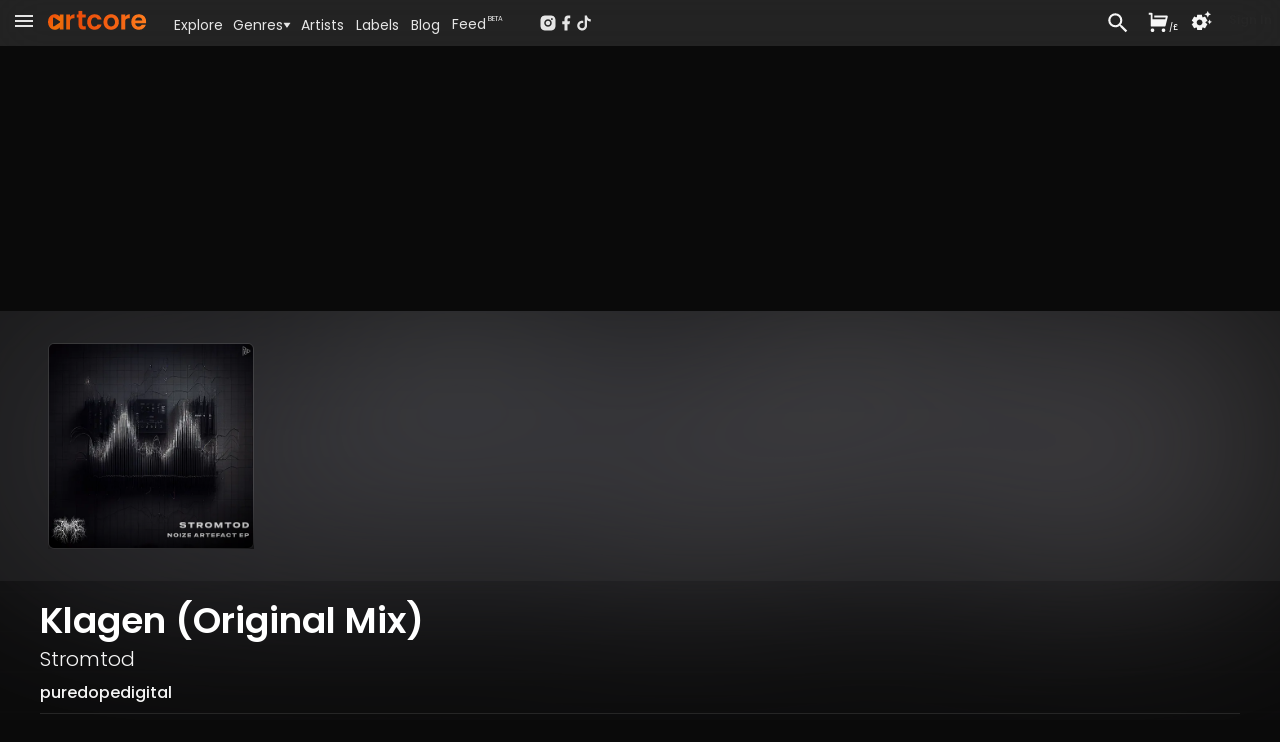

--- FILE ---
content_type: text/html; charset=utf-8
request_url: https://www.artcore.com/track/55486/klagen
body_size: 41474
content:
<!DOCTYPE html><html><head><meta charSet="utf-8"/><meta name="theme-color" content="rgb(38, 38, 38)"/><meta name="viewport" content="width=device-width, initial-scale=1.0, maximum-scale=1.0,user-scalable=0"/><meta name="msapplication-TileColor" content="#000000"/><link rel="apple-touch-icon" sizes="180x180" href="/apple-touch-icon.png"/><link rel="icon" type="image/png" sizes="32x32" href="/favicon-32x32.png"/><link rel="icon" type="image/png" sizes="16x16" href="/favicon-16x16.png"/><link rel="manifest" href="/site.webmanifest" crossorigin="use-credentials"/><link rel="mask-icon" href="/safari-pinned-tab.svg" color="#fc6412"/><link rel="icon" href="/favicon.ico"/><link rel="image_src" href="https://d3v58demabr28e.cloudfront.net/[base64]"/><link rel="canonical" href="https://www.artcore.com/track/55486/klagen"/><meta property="og:canonical" content="https://www.artcore.com/track/55486/klagen"/><meta name="description" content="From the release &#x27;Noize Artefact EP&#x27;"/><meta name="keywords" content="mp3 store online, techno music download mp3, electronic music labels, independent music publishers uk, music store online UK, dj music store online, alternative music genre, alternative music indie, experimental music bands online, online dance music store, alternative rock music online"/><meta property="og:site_name" content="Artcore"/><meta property="og:description" content="From the release &#x27;Noize Artefact EP&#x27;"/><meta property="og:title" content="Klagen by Stromtod"/><meta property="og:image" content="https://d3v58demabr28e.cloudfront.net/[base64]"/><meta property="og:image:secure_url" content="https://d3v58demabr28e.cloudfront.net/[base64]"/><meta property="og:video" content="https://www.artcore.com/embed/track/55486/klagen"/><meta property="og:video:secure_url" content="https://www.artcore.com/embed/track/55486/klagen"/><meta property="og:video:type" content="text/html"/><meta property="og:video:height" content="120"/><meta property="og:video:width" content="400"/><meta property="twitter:player:height" content="120"/><meta property="twitter:player" content="https://www.artcore.com/embed/track/55486/klagen"/><meta property="twitter:player:width" content="400"/><meta property="twitter:site" content="@artcore"/><meta property="twitter:card" content="player"/><meta name="video_height" content="120"/><meta name="video_width" content="400"/><meta name="video_type" content="application/x-shockwave-flash"/><meta name="medium" content="video"/><meta property="og:type" content="music.song"/><script type="application/ld+json">{"@context":"https://schema.org","@type":"WebSite","name":"Artcore","url":"https://artcore.com/"}</script><title>Klagen (Original Mix)</title><link rel="preload" href="https://d3v58demabr28e.cloudfront.net/[base64]" as="image" fetchpriority="high"/><meta name="next-head-count" content="38"/><meta name="emotion-insertion-point" content=""/><link data-next-font="" rel="preconnect" href="/" crossorigin="anonymous"/><link rel="preload" href="/_next/static/css/53bd3abbfc2ec079.css" as="style"/><link rel="stylesheet" href="/_next/static/css/53bd3abbfc2ec079.css" data-n-g=""/><noscript data-n-css=""></noscript><script defer="" nomodule="" src="/_next/static/chunks/polyfills-42372ed130431b0a.js"></script><script src="/_next/static/chunks/webpack-4ad51bca96d103af.js" defer=""></script><script src="/_next/static/chunks/framework-c0e332969d6ca7a8.js" defer=""></script><script src="/_next/static/chunks/main-03239870c8fa9ffa.js" defer=""></script><script src="/_next/static/chunks/pages/_app-b1930ce880f6ec3e.js" defer=""></script><script src="/_next/static/chunks/d9067523-7efec3187909501c.js" defer=""></script><script src="/_next/static/chunks/cb355538-3a50070f5a2f88c3.js" defer=""></script><script src="/_next/static/chunks/5097-c078a54cc72e93f8.js" defer=""></script><script src="/_next/static/chunks/7294-8ddb8d439a1fa096.js" defer=""></script><script src="/_next/static/chunks/3913-771f0e3db9c4e140.js" defer=""></script><script src="/_next/static/chunks/4059-261e9180de448f63.js" defer=""></script><script src="/_next/static/chunks/7758-81bdb78ab695c95a.js" defer=""></script><script src="/_next/static/chunks/8258-01fc8d39cf11c1b1.js" defer=""></script><script src="/_next/static/chunks/7505-ddaa13d56557c6c4.js" defer=""></script><script src="/_next/static/chunks/1995-1ba3ad5db1d5bd28.js" defer=""></script><script src="/_next/static/chunks/7372-913ed5fd69ab5fc5.js" defer=""></script><script src="/_next/static/chunks/pages/track/%5B...id%5D-d3743b63727b4716.js" defer=""></script><script src="/_next/static/Q8zDfEDDsq2_pAKx5wXQG/_buildManifest.js" defer=""></script><script src="/_next/static/Q8zDfEDDsq2_pAKx5wXQG/_ssgManifest.js" defer=""></script></head><body><div id="__next"><script async="" src="https://www.googletagmanager.com/gtag/js?id=G-Z55NG1TZY5"></script><script>window.dataLayer = window.dataLayer || [];
                        function gtag(){dataLayer.push(arguments);}
                        gtag('js', new Date());
                        gtag('config', 'G-Z55NG1TZY5');</script><script>(function() { 
window.sib = { equeue: [], client_key: "lhuos2davxkoanudiok4ksum" }; 
window.sendinblue = {}; 
for (var j = ["track", "identify", "trackLink", "page"], i = 0; i < j.length; i++) { 
(function(k) { 
window.sendinblue[k] = function() { 
var arg = Array.prototype.slice.call(arguments); 
(window.sib[k] || function() { 
var t = {}; 
t[k] = arg; 
window.sib.equeue.push(t); 
})(arg[0], arg[1], arg[2], arg[3]); 
}; 
})(j[i]); 
} 
var n = document.createElement("script"), 
i = document.getElementsByTagName("script")[0]; 
n.type = "text/javascript", n.id = "sendinblue-js", n.async = !0, n.src = "https://sibautomation.com/sa.js?key=" + window.sib.client_key, i.parentNode.insertBefore(n, i), window.sendinblue.page(); 
})(); 
</script><script>
        !function (f, b, e, v, n, t, s) {
            if (f.fbq) return;
            n = f.fbq = function () {
                n.callMethod ?
                    n.callMethod.apply(n, arguments) : n.queue.push(arguments)
            };
            if (!f._fbq) f._fbq = n;
            n.push = n;
            n.loaded = !0;
            n.version = '2.0';
            n.queue = [];
            t = b.createElement(e);
            t.async = !0;
            t.src = v;
            s = b.getElementsByTagName(e)[0];
            s.parentNode.insertBefore(t, s)
        }(window, document, 'script',
            'https://connect.facebook.net/en_US/fbevents.js');
    fbq('init', '239821345526788');
    fbq('track', 'PageView');
    console.log('FBPIXEL JS 239821345526788');
    </script><div aria-hidden="true" class="MuiBackdrop-root mui-xuaqpw" style="opacity:0;visibility:hidden"><div class="w-full flex flex-col h-full md:max-h-[80%] md:w-[600px] bg-neutral-800 relative overflow-hidden md:rounded-xl border-neutral-700"><div class=" text-center p-2  text-lg text-neutral-200 font-semibold  bg-neutral-700 border-neutral-700 h-[45px]">Set your location</div><div class="w-full md:h-full overflow-scroll narrow-scrollbar"><div class="text-left p-4"><div class="p-4 "><div class="text-sm text-neutral-400"><p>Set your location to see prices in your currency with the correct taxes applied.</p><p class="mt-1 text-red-500">The location must match your payment billing address.</p></div><div class="mt-4 mb-8"><div class="flex flex-col md:flex-row gap-x-8 gap-y-2 "><div class="md:w-1/2"><select name="rcrs-country" class=" w-full"><option value="" selected="">Select Country</option><option value="AF">Afghanistan</option><option value="AX">Åland Islands</option><option value="AL">Albania</option><option value="DZ">Algeria</option><option value="AS">American Samoa</option><option value="AD">Andorra</option><option value="AO">Angola</option><option value="AI">Anguilla</option><option value="AQ">Antarctica</option><option value="AG">Antigua and Barbuda</option><option value="AR">Argentina</option><option value="AM">Armenia</option><option value="AW">Aruba</option><option value="AU">Australia</option><option value="AT">Austria</option><option value="AZ">Azerbaijan</option><option value="BS">Bahamas</option><option value="BH">Bahrain</option><option value="BD">Bangladesh</option><option value="BB">Barbados</option><option value="BY">Belarus</option><option value="BE">Belgium</option><option value="BZ">Belize</option><option value="BJ">Benin</option><option value="BM">Bermuda</option><option value="BT">Bhutan</option><option value="BO">Bolivia</option><option value="BQ">Bonaire, Sint Eustatius and Saba</option><option value="BA">Bosnia and Herzegovina</option><option value="BW">Botswana</option><option value="BV">Bouvet Island</option><option value="BR">Brazil</option><option value="IO">British Indian Ocean Territory</option><option value="BN">Brunei Darussalam</option><option value="BG">Bulgaria</option><option value="BF">Burkina Faso</option><option value="BI">Burundi</option><option value="KH">Cambodia</option><option value="CM">Cameroon</option><option value="CA">Canada</option><option value="CV">Cape Verde</option><option value="KY">Cayman Islands</option><option value="CF">Central African Republic</option><option value="TD">Chad</option><option value="CL">Chile</option><option value="CN">China</option><option value="CX">Christmas Island</option><option value="CC">Cocos (Keeling) Islands</option><option value="CO">Colombia</option><option value="KM">Comoros</option><option value="CG">Congo, Republic of the (Brazzaville)</option><option value="CD">Congo, the Democratic Republic of the (Kinshasa)</option><option value="CK">Cook Islands</option><option value="CR">Costa Rica</option><option value="CI">Côte d&#x27;Ivoire, Republic of</option><option value="HR">Croatia</option><option value="CU">Cuba</option><option value="CW">Curaçao</option><option value="CY">Cyprus</option><option value="CZ">Czech Republic</option><option value="DK">Denmark</option><option value="DJ">Djibouti</option><option value="DM">Dominica</option><option value="DO">Dominican Republic</option><option value="EC">Ecuador</option><option value="EG">Egypt</option><option value="SV">El Salvador</option><option value="GQ">Equatorial Guinea</option><option value="ER">Eritrea</option><option value="EE">Estonia</option><option value="ET">Ethiopia</option><option value="FK">Falkland Islands (Islas Malvinas)</option><option value="FO">Faroe Islands</option><option value="FJ">Fiji</option><option value="FI">Finland</option><option value="FR">France</option><option value="GF">French Guiana</option><option value="PF">French Polynesia</option><option value="TF">French Southern and Antarctic Lands</option><option value="GA">Gabon</option><option value="GM">Gambia, The</option><option value="GE">Georgia</option><option value="DE">Germany</option><option value="GH">Ghana</option><option value="GI">Gibraltar</option><option value="GR">Greece</option><option value="GL">Greenland</option><option value="GD">Grenada</option><option value="GP">Guadeloupe</option><option value="GU">Guam</option><option value="GT">Guatemala</option><option value="GG">Guernsey</option><option value="GN">Guinea</option><option value="GW">Guinea-Bissau</option><option value="GY">Guyana</option><option value="HT">Haiti</option><option value="HM">Heard Island and McDonald Islands</option><option value="VA">Holy See (Vatican City)</option><option value="HN">Honduras</option><option value="HK">Hong Kong</option><option value="HU">Hungary</option><option value="IS">Iceland</option><option value="IN">India</option><option value="ID">Indonesia</option><option value="IR">Iran, Islamic Republic of</option><option value="IQ">Iraq</option><option value="IE">Ireland</option><option value="IM">Isle of Man</option><option value="IL">Israel</option><option value="IT">Italy</option><option value="JM">Jamaica</option><option value="JP">Japan</option><option value="JE">Jersey</option><option value="JO">Jordan</option><option value="KZ">Kazakhstan</option><option value="KE">Kenya</option><option value="KI">Kiribati</option><option value="KP">Korea, Democratic People&#x27;s Republic of</option><option value="KR">Korea, Republic of</option><option value="XK">Kosovo</option><option value="KW">Kuwait</option><option value="KG">Kyrgyzstan</option><option value="LA">Laos</option><option value="LV">Latvia</option><option value="LB">Lebanon</option><option value="LS">Lesotho</option><option value="LR">Liberia</option><option value="LY">Libya</option><option value="LI">Liechtenstein</option><option value="LT">Lithuania</option><option value="LU">Luxembourg</option><option value="MO">Macao</option><option value="MK">Macedonia, Republic of</option><option value="MG">Madagascar</option><option value="MW">Malawi</option><option value="MY">Malaysia</option><option value="MV">Maldives</option><option value="ML">Mali</option><option value="MT">Malta</option><option value="MH">Marshall Islands</option><option value="MQ">Martinique</option><option value="MR">Mauritania</option><option value="MU">Mauritius</option><option value="YT">Mayotte</option><option value="MX">Mexico</option><option value="FM">Micronesia, Federated States of</option><option value="MD">Moldova</option><option value="MC">Monaco</option><option value="MN">Mongolia</option><option value="ME">Montenegro</option><option value="MS">Montserrat</option><option value="MA">Morocco</option><option value="MZ">Mozambique</option><option value="MM">Myanmar</option><option value="NA">Namibia</option><option value="NR">Nauru</option><option value="NP">Nepal</option><option value="NL">Netherlands</option><option value="NC">New Caledonia</option><option value="NZ">New Zealand</option><option value="NI">Nicaragua</option><option value="NE">Niger</option><option value="NG">Nigeria</option><option value="NU">Niue</option><option value="NF">Norfolk Island</option><option value="MP">Northern Mariana Islands</option><option value="NO">Norway</option><option value="OM">Oman</option><option value="PK">Pakistan</option><option value="PW">Palau</option><option value="PS">Palestine, State of</option><option value="PA">Panama</option><option value="PG">Papua New Guinea</option><option value="PY">Paraguay</option><option value="PE">Peru</option><option value="PH">Philippines</option><option value="PN">Pitcairn</option><option value="PL">Poland</option><option value="PT">Portugal</option><option value="PR">Puerto Rico</option><option value="QA">Qatar</option><option value="RE">Réunion</option><option value="RO">Romania</option><option value="RU">Russian Federation</option><option value="RW">Rwanda</option><option value="BL">Saint Barthélemy</option><option value="SH">Saint Helena, Ascension and Tristan da Cunha</option><option value="KN">Saint Kitts and Nevis</option><option value="LC">Saint Lucia</option><option value="MF">Saint Martin</option><option value="PM">Saint Pierre and Miquelon</option><option value="VC">Saint Vincent and the Grenadines</option><option value="WS">Samoa</option><option value="SM">San Marino</option><option value="ST">Sao Tome and Principe</option><option value="SA">Saudi Arabia</option><option value="SN">Senegal</option><option value="RS">Serbia</option><option value="SC">Seychelles</option><option value="SL">Sierra Leone</option><option value="SG">Singapore</option><option value="SX">Sint Maarten (Dutch part)</option><option value="SK">Slovakia</option><option value="SI">Slovenia</option><option value="SB">Solomon Islands</option><option value="SO">Somalia</option><option value="ZA">South Africa</option><option value="GS">South Georgia and South Sandwich Islands</option><option value="SS">South Sudan</option><option value="ES">Spain</option><option value="LK">Sri Lanka</option><option value="SD">Sudan</option><option value="SR">Suriname</option><option value="SZ">Eswatini</option><option value="SE">Sweden</option><option value="CH">Switzerland</option><option value="SY">Syrian Arab Republic</option><option value="TW">Taiwan</option><option value="TJ">Tajikistan</option><option value="TZ">Tanzania, United Republic of</option><option value="TH">Thailand</option><option value="TL">Timor-Leste</option><option value="TG">Togo</option><option value="TK">Tokelau</option><option value="TO">Tonga</option><option value="TT">Trinidad and Tobago</option><option value="TN">Tunisia</option><option value="TR">Turkey</option><option value="TM">Turkmenistan</option><option value="TC">Turks and Caicos Islands</option><option value="TV">Tuvalu</option><option value="UG">Uganda</option><option value="UA">Ukraine</option><option value="AE">United Arab Emirates</option><option value="GB">United Kingdom</option><option value="US">United States</option><option value="UM">United States Minor Outlying Islands</option><option value="UY">Uruguay</option><option value="UZ">Uzbekistan</option><option value="VU">Vanuatu</option><option value="VE">Venezuela, Bolivarian Republic of</option><option value="VN">Vietnam</option><option value="VG">Virgin Islands, British</option><option value="VI">Virgin Islands, U.S.</option><option value="WF">Wallis and Futuna</option><option value="EH">Western Sahara</option><option value="YE">Yemen</option><option value="ZM">Zambia</option><option value="ZW">Zimbabwe</option></select></div></div></div></div></div></div></div></div><div><div class=" pt-[45px]    pb-[70px] narrow-scrollbar"><div class=" block "><div class="grid  h-full "><main class="w-full overflow-auto narrow-scrollbar"><div class="pt-0 w-full pb-0 min-h-[400px]   "><div class="relative min-h-[800px]  "><div class="absolute top-0  right-0 overflow-hidden w-full h-full"><div class="top-0 w-screen h-screen"><img alt="Background image" loading="lazy" width="800" height="800" decoding="async" data-nimg="1" class="object-cover right-0 top-0 w-screen h-screen " style="color:transparent;filter:contrast(0.8) blur(30px) opacity(0.2)" src="https://d3v58demabr28e.cloudfront.net/[base64]"/></div><div class="absolute top-0 w-full h-[2000px]" style="background:linear-gradient(180deg, rgba(38, 38, 38, 4) -4%, rgba(0, 0, 0, 0.0) 2%, rgba(0, 0, 0, 0.0) 10%, rgba(10, 10, 10, 1) 30%, rgba(10, 10, 10, 1))"></div></div><div class="relative !z-0 overflow-clip bg-neutral-900"><div class=" absolute w-full h-full overflow-clip "><div class="object-cover w-full h-full saturate-[0.9] contrast-[0.7] brightness-[0.7] "><img alt="Background" fetchpriority="high" width="500" height="500" decoding="async" data-nimg="1" class="object-cover w-full h-full blur-[100px] saturate-[2]" style="color:transparent" src="https://d3v58demabr28e.cloudfront.net/[base64]"/></div></div><div class="relative w-full h-full flex flex-row p-0 "><div class="sm:basis-1/2"></div><div class="relative w-full shrink-0 "><div class="pt-0 md:mx-auto max-w-[1200px] mt-0"><div class="w-full py-8 self-center rounded-lg p-2 flex flex-row place-items-center gap-4 md:gap-8 "><div class="relative w-[250px] bg-red-200s"><img alt="Klagen" fetchpriority="high" width="500" height="500" decoding="async" data-nimg="1" class="rounded-md mx-auto w-full h-full border-[1px] border-white/10 " style="color:transparent" src="https://d3v58demabr28e.cloudfront.net/[base64]"/><div class="absolute bottom-0 w-full h-full " style="background:linear-gradient(-10deg, rgba(0, 0, 0, 0.6), 8%, rgba(0, 0, 0, 0) 24%, rgba(0, 0, 0, 0))"></div></div><div class="relative w-full"></div></div></div></div><div class="sm:basis-1/2 "></div></div></div><div class="relative px-2 pt-1 md:px-8  pb-20 w-full"><div class="pt-0 md:mx-auto max-w-[1200px] relative"><div class="mt-4 flex md:flex-row md:gap-3 md:items-center w-full border-b-[1px] border-neutral-800 pb-2"><div class="flex flex-col flex-grow"><h1 class="poppins text-2xl md:text-3xl xl:text-4xl font-semibold text-white mt-1 md:mt-0 mb-0"><span class="">Klagen (Original Mix)</span></h1><div class="mt-1 text-lg md:text-xl text-neutral-100 "><div class="poppins font-light "><a tabindex="0" href="/stromtod">Stromtod</a></div></div><div class="mt-1"><div class=" text-neutral-100 font-medium mt-1 poppins "><a href="/puredopedigital">puredopedigital</a></div></div></div></div><div class="mt-8 relative z-2 w-full h-full grid grid-cols-1 md:grid-cols-[40%_1fr] xl:grid-cols-3 gap-8 text-left mb-20 "><div class="md:row-span-3"><div class="bg-neutral-900 pb-10 rounded-lg"><div class="pt-2 px-2 md:px-8"><div class="my-2 text-neutral-100 flex flex-row gap-8 "><div class="flex-grow"><div>Digital <!-- -->track</div><div class="text-xs text-neutral-400 ">Includes high-quality mp3, wav &amp; flac downloads.</div></div><div class="flex place-items-end"><div class="w-full" style="opacity:1;transform:none"><button class="flex w-full flex-row text-right py-[6px] px-2 md:px-3 rounded buy-default place-items-center gap-2 text-sm md:text-sm"><div class="w-full flex flex-row gap-2"><svg stroke="currentColor" fill="currentColor" stroke-width="0" viewBox="0 0 24 24" class="hidden md:inline mt-[2px]" height="1em" width="1em" xmlns="http://www.w3.org/2000/svg"><path d="M6.00488 9H19.9433L20.4433 7H8.00488V5H21.7241C22.2764 5 22.7241 5.44772 22.7241 6C22.7241 6.08176 22.7141 6.16322 22.6942 6.24254L20.1942 16.2425C20.083 16.6877 19.683 17 19.2241 17H5.00488C4.4526 17 4.00488 16.5523 4.00488 16V4H2.00488V2H5.00488C5.55717 2 6.00488 2.44772 6.00488 3V9ZM6.00488 23C4.90031 23 4.00488 22.1046 4.00488 21C4.00488 19.8954 4.90031 19 6.00488 19C7.10945 19 8.00488 19.8954 8.00488 21C8.00488 22.1046 7.10945 23 6.00488 23ZM18.0049 23C16.9003 23 16.0049 22.1046 16.0049 21C16.0049 19.8954 16.9003 19 18.0049 19C19.1095 19 20.0049 19.8954 20.0049 21C20.0049 22.1046 19.1095 23 18.0049 23Z"></path></svg><div class="flex-grow text-center font-semibold">...</div></div></button></div></div></div><div class="my-2 text-neutral-100 flex flex-row gap-8 py-2 "><div class="flex-grow"><div><a href="/release/36424/noize-artefact-ep">Noize Artefact EP</a></div><div class="text-xs text-neutral-400 ">3<!-- --> track <!-- -->ep</div></div><div class="flex place-items-end"><div class="w-full" style="opacity:1;transform:none"><button class="flex w-full flex-row text-right py-[6px] px-2 md:px-3 rounded buy-default place-items-center gap-2 text-sm md:text-sm"><div class="w-full flex flex-row gap-2"><svg stroke="currentColor" fill="currentColor" stroke-width="0" viewBox="0 0 24 24" class="hidden md:inline mt-[2px]" height="1em" width="1em" xmlns="http://www.w3.org/2000/svg"><path d="M6.00488 9H19.9433L20.4433 7H8.00488V5H21.7241C22.2764 5 22.7241 5.44772 22.7241 6C22.7241 6.08176 22.7141 6.16322 22.6942 6.24254L20.1942 16.2425C20.083 16.6877 19.683 17 19.2241 17H5.00488C4.4526 17 4.00488 16.5523 4.00488 16V4H2.00488V2H5.00488C5.55717 2 6.00488 2.44772 6.00488 3V9ZM6.00488 23C4.90031 23 4.00488 22.1046 4.00488 21C4.00488 19.8954 4.90031 19 6.00488 19C7.10945 19 8.00488 19.8954 8.00488 21C8.00488 22.1046 7.10945 23 6.00488 23ZM18.0049 23C16.9003 23 16.0049 22.1046 16.0049 21C16.0049 19.8954 16.9003 19 18.0049 19C19.1095 19 20.0049 19.8954 20.0049 21C20.0049 22.1046 19.1095 23 18.0049 23Z"></path></svg><div class="flex-grow text-center font-semibold">...</div></div></button></div></div></div><ul class="mt-4 py-4 text-xs text-neutral-300 md:text-xs border-y-[1px] border-neutral-600 grid grid-cols-1 sm:grid-cols-2 md:grid-cols-1 gap-x-4"><div><li class="flex flex-row"><div class="w-[100px] shrink-0 text-neutral-400 mr-2">Title<!-- -->:</div><div> <!-- -->Klagen</div></li><li class="flex flex-row"><div class="w-[100px] shrink-0 text-neutral-400 mr-2">Release Title<!-- -->:</div><div> <a href="/release/36424/noize-artefact-ep">Noize Artefact EP</a></div></li><li class="flex flex-row"><div class="w-[100px] shrink-0 text-neutral-400 mr-2">Release Date<!-- -->:</div><div> <!-- -->28 Apr 23</div></li><li class="flex flex-row"><div class="w-[100px] shrink-0 text-neutral-400 mr-2">Label<!-- -->:</div><div> <div class="inline "><a href="/puredopedigital">puredopedigital</a></div></div></li><li class="flex flex-row"><div class="w-[100px] shrink-0 text-neutral-400 mr-2">Artists<!-- -->:</div><div> <div class="inline "><a tabindex="0" href="/stromtod">Stromtod</a></div></div></li><li class="flex flex-row"><div class="w-[100px] shrink-0 text-neutral-400 mr-2">Cat no<!-- -->:</div><div> <!-- -->PDD251</div></li></div><div><li class="flex flex-row"><div class="w-[100px] shrink-0 text-neutral-400 mr-2">Genre<!-- -->:</div><div> <a href="/genre/hard_techno">Hard Techno</a></div></li><li class="flex flex-row"><div class="w-[100px] shrink-0 text-neutral-400 mr-2">Tags<!-- -->:</div><div> <span class="text-neutral-500">none</span></div></li><li class="flex flex-row"><div class="w-[100px] shrink-0 text-neutral-400 mr-2">Key<!-- -->:</div><div> <!-- -->Am</div></li><li class="flex flex-row"><div class="w-[100px] shrink-0 text-neutral-400 mr-2">Length<!-- -->:</div><div> <!-- -->05:13</div></li><li class="flex flex-row"><div class="w-[100px] shrink-0 text-neutral-400 mr-2">Bpm<!-- -->:</div><div> <span class="text-neutral-300">146<span class="text-neutral-300 ml-[1px]"></span></span></div></li></div></ul><div class="mt-4 flex flex-row justify-between items-center"><div class="w-1/4 underline text-sm cursor-pointer flex flex-row" aria-label="Share this page">Share</div><div class=" cursor-pointer" aria-label="QR Code"><canvas style="height:30px;width:30px" height="30" width="30" class="text-neutral-800 w-[100px]"></canvas></div><div class="w-1/4 justify-end flex flex-row items-center select-none cursor-pointer   "><svg stroke="currentColor" fill="currentColor" stroke-width="0" viewBox="0 0 24 24" class="text-2xl" height="1em" width="1em" xmlns="http://www.w3.org/2000/svg"><path fill="none" d="M0 0h24v24H0z"></path><path d="M15.41 7.41 14 6l-6 6 6 6 1.41-1.41L10.83 12z"></path></svg><div class="-mx-2 text-xs uppercase">Embed</div><svg stroke="currentColor" fill="currentColor" stroke-width="0" viewBox="0 0 24 24" class="text-2xl" height="1em" width="1em" xmlns="http://www.w3.org/2000/svg"><path fill="none" d="M0 0h24v24H0z"></path><path d="M10 6 8.59 7.41 13.17 12l-4.58 4.59L10 18l6-6z"></path></svg></div></div></div></div></div><div class="xl:col-span-2"><div class="text-lg md:text-xl poppins font-light my-3 truncate flex flex-row items-end text-mainheading py-1"><div class="  invisible w-[0px]  "><div class="" style="opacity:0.95;transform:none"><svg stroke="currentColor" fill="currentColor" stroke-width="0" viewBox="0 0 24 24" class="text-3xl sm:text-3xl md:text-4xl  cursor-pointer text-mainheading" height="1em" width="1em" xmlns="http://www.w3.org/2000/svg"><path fill="none" d="M0 0h24v24H0z"></path><path d="M12 2C6.48 2 2 6.48 2 12s4.48 10 10 10 10-4.48 10-10S17.52 2 12 2zm-2 14.5v-9l6 4.5-6 4.5z"></path></svg></div></div><div class="truncate flex-grow text-lg md:text-xl poppins font-light text-pageheading">Included In</div><div class=""></div></div><ul class="grid grid-cols-1 xl:grid-cols-2  gap-8 "><article class="relative rounded-md bg-neutral-900 poppins"><div class="flex flex-row min-w-0 gap-1"><div class="relative shrink-0 w-[160px] h-[160px] p-2"><a href="/release/36424/noize-artefact-ep"><img alt="Artwork for Noize Artefact EP" loading="lazy" width="200" height="200" decoding="async" data-nimg="1" class=" w-full h-full rounded max-w-none  " style="color:transparent" src="https://d3v58demabr28e.cloudfront.net/[base64]"/></a></div><div class="flex flex-grow flex-col min-w-0 "><div class=" mt-2 text-left truncate text-ellipsis mr-2  "><div class="truncate text-ellipsis text-sm "><a class="text-itemtitle font-medium" href="/release/36424/noize-artefact-ep">Noize Artefact EP</a></div><div class="mt-1 text-xs text-neutral-400   truncate "><div class=" inline  truncate text-ellipsis "><a tabindex="0" href="/stromtod">Stromtod</a></div></div></div><div class="flex flex-row w-full  flex-grow min-w-0 "><div class="flex-grow flex  flex-col pr-1 min-w-0"><div class=" mt-1.5 flex flex-col gap-1 "><div class=" text-neutral-500 text-xxs mr-1 text-nowrap whitespace-nowrap word-nowrap"><span class="text-neutral-500"><span class="text-neutral-500">126<!-- -->-<span class="text-neutral-500">146<span class="text-neutral-500 ml-[1px]">bpm</span></span></span></span></div><div class=" text-neutral-500 text-xxs truncate min-w-0 "><a href="/genre/groovy_techno">Groovy/Raw Techno</a>, <a href="/genre/hard_techno">Hard Techno</a></div></div><div class="flex-grow place-content-end py-1 "><div class="mt-[4px] py-1 truncate"><div class=" text-neutral-500 active:text-neutral-800 text-xxs truncate   "><a href="/puredopedigital">puredopedigital</a></div></div></div></div><div class=" flex flex-col gap-y-2 pb-2 pr-2 pl-2 border-l-[1px] border-neutral-800 "><div class="flex-grow flex flex-row gap-x-2  items-end justify-between"><div class=" text-[24px] text-center   text-neutral-300 "><div class="relative " style="opacity:1;transform:none"><svg stroke="currentColor" fill="currentColor" stroke-width="0" viewBox="0 0 24 24" class="mt-3 inline hover:text-white cursor-pointer" height="1em" width="1em" xmlns="http://www.w3.org/2000/svg"><path fill="none" d="M0 0h24v24H0z"></path><path d="M14 10H3v2h11v-2zm0-4H3v2h11V6zm4 8v-4h-2v4h-4v2h4v4h2v-4h4v-2h-4zM3 16h7v-2H3v2z"></path></svg><div class="absolute text-xxs left-[12px] top-[10px] rounded-md px-[6px]">3</div></div></div><div class=" text-[28px] text-itemtitle "><div class="" style="opacity:1;transform:none"><div><svg stroke="currentColor" fill="currentColor" stroke-width="0" viewBox="0 0 24 24" class=" cursor-pointer" height="1em" width="1em" xmlns="http://www.w3.org/2000/svg"><path fill="none" d="M0 0h24v24H0z"></path><path d="M12 2C6.48 2 2 6.48 2 12s4.48 10 10 10 10-4.48 10-10S17.52 2 12 2zm-2 14.5v-9l6 4.5-6 4.5z"></path></svg></div></div></div></div><div class="text-center"><div class="w-full" style="opacity:1;transform:none"><button class="flex w-full flex-row text-right text-xs md:text-xs py-[6px] px-2 md:px-3 rounded buy-default place-items-center gap-2"><div class="w-full flex flex-row gap-2"><svg stroke="currentColor" fill="currentColor" stroke-width="0" viewBox="0 0 24 24" class="hidden mt-[2px]" height="1em" width="1em" xmlns="http://www.w3.org/2000/svg"><path d="M6.00488 9H19.9433L20.4433 7H8.00488V5H21.7241C22.2764 5 22.7241 5.44772 22.7241 6C22.7241 6.08176 22.7141 6.16322 22.6942 6.24254L20.1942 16.2425C20.083 16.6877 19.683 17 19.2241 17H5.00488C4.4526 17 4.00488 16.5523 4.00488 16V4H2.00488V2H5.00488C5.55717 2 6.00488 2.44772 6.00488 3V9ZM6.00488 23C4.90031 23 4.00488 22.1046 4.00488 21C4.00488 19.8954 4.90031 19 6.00488 19C7.10945 19 8.00488 19.8954 8.00488 21C8.00488 22.1046 7.10945 23 6.00488 23ZM18.0049 23C16.9003 23 16.0049 22.1046 16.0049 21C16.0049 19.8954 16.9003 19 18.0049 19C19.1095 19 20.0049 19.8954 20.0049 21C20.0049 22.1046 19.1095 23 18.0049 23Z"></path></svg><div class="flex-grow text-center font-semibold">...</div></div></button></div></div></div></div><div class="  rounded-b-lg  rounded-b-lg  grid place-content-center group hover:bg-neutral-800 border-t-[1px] border-neutral-800 cursor-pointer select-none"><div class="m-auto flex flex-row text-neutral-300 group-hover:text-white0"><div class=" "><div class="px-2 mt-[6px] text-xs ">EP</div></div><div class=" ml-10 h-[30px] relative "><span class="ml-1 absolute -left-10   "><svg stroke="currentColor" fill="currentColor" stroke-width="0" viewBox="0 0 24 24" class="inline text-xs " height="1em" width="1em" xmlns="http://www.w3.org/2000/svg"><path d="M11.178 19.569a.998.998 0 0 0 1.644 0l9-13A.999.999 0 0 0 21 5H3a1.002 1.002 0 0 0-.822 1.569l9 13z"></path></svg></span></div></div></div></div></div><div class="relative"></div></article></ul></div><section class="col-span-1 xl:col-span-2 "><div class="text-lg md:text-xl poppins font-light my-3 truncate flex flex-row items-end text-mainheading py-1"><div class="  invisible w-[0px]  "><div class="" style="opacity:0.95;transform:none"><svg stroke="currentColor" fill="currentColor" stroke-width="0" viewBox="0 0 24 24" class="text-3xl sm:text-3xl md:text-4xl  cursor-pointer text-mainheading" height="1em" width="1em" xmlns="http://www.w3.org/2000/svg"><path fill="none" d="M0 0h24v24H0z"></path><path d="M12 2C6.48 2 2 6.48 2 12s4.48 10 10 10 10-4.48 10-10S17.52 2 12 2zm-2 14.5v-9l6 4.5-6 4.5z"></path></svg></div></div><div class="truncate flex-grow text-lg md:text-xl poppins font-light text-pageheading">More from <!-- -->puredopedigital</div><div class=""><span class="text-sm"><a href="/puredopedigital/tracks" class="text-brand"><span class="text-brand">All Tracks</span></a></span></div></div><div class="grid grid-cols-1 xl:grid-cols-2 gap-x-2 md:gap-x-8 gap-y-4"><div><article class="w-full rounded-md bg-neutral-900 poppins"><div class="relative overflow-hidden "><div class="relative "><div class="flex flex-row "><div class="relative  "><div class="w-[110px] h-[110px] p-1.5"><a href="/track/55488/wolken-aus-stahl"><img alt="Artwork for Wolken Aus Stahl" loading="lazy" width="500" height="500" decoding="async" data-nimg="1" class=" w-full h-full rounded  " style="color:transparent" src="https://d3v58demabr28e.cloudfront.net/[base64]"/></a></div></div><div class="ml-1 flex-grow flex flex-col min-w-0 "><div class=" mr-8 mt-2 truncate text-ellipsis text-sm"><a class="text-itemtitle font-medium" href="/track/55488/wolken-aus-stahl">Wolken Aus Stahl (Original Mix)</a></div><div class="flex flex-row flex-grow min-w-0"><div class=" text-left flex-grow min-w-0 "><div class="mt-1 text-xs  text-neutral-400"><div class="truncate text-ellipsis "><a tabindex="0" href="/stromtod">Stromtod</a></div></div><div class="mt-1.5 flex flex-col text-xxs truncate flex-grow"><div class="   mr-1 "><span class="text-neutral-500">126<span class="text-neutral-500 ml-[1px]">bpm</span></span></div><div class="flex flex-row  text-neutral-500 "><a href="/genre/groovy_techno">Groovy/Raw Techno</a></div></div><div class="mt-1 my-1 truncate flex flex-row "><div class="mr-2 p-0 text-neutral-500 truncate border-t-[0px] border-neutral-800"><div class="text-xxs inline  "><a href="/puredopedigital">puredopedigital</a></div></div></div></div><div class="mt-2 ml-2 mr-2  flex flex-col  place-content-end md:pl-2 md:border-l-[1px] border-neutral-800 gap-1"><div class="flex-grow flex flex-row items-end justify-between gap-0.5"><div class="text-[26px]  text-neutral-300"><div class="" style="opacity:1;transform:none"><svg stroke="currentColor" fill="currentColor" stroke-width="0" viewBox="0 0 24 24" class="hover:text-white cursor-pointer" height="1em" width="1em" xmlns="http://www.w3.org/2000/svg"><path fill="none" d="M0 0h24v24H0z"></path><path d="M14 10H3v2h11v-2zm0-4H3v2h11V6zm4 8v-4h-2v4h-4v2h4v4h2v-4h4v-2h-4zM3 16h7v-2H3v2z"></path></svg></div></div><div class="text-[27px]  text-itemtitle"><div class=" "><div class="" style="opacity:1;transform:none"><svg stroke="currentColor" fill="currentColor" stroke-width="0" viewBox="0 0 24 24" class="cursor-pointer" height="1em" width="1em" xmlns="http://www.w3.org/2000/svg"><path fill="none" d="M0 0h24v24H0z"></path><path d="M12 2C6.48 2 2 6.48 2 12s4.48 10 10 10 10-4.48 10-10S17.52 2 12 2zm-2 14.5v-9l6 4.5-6 4.5z"></path></svg></div></div></div></div><div class="mt-[5px] mb-3 text-center "><div class="w-full" style="opacity:1;transform:none"><button class="flex w-full flex-row text-right text-xs md:text-xs py-[6px] px-2 md:px-3 rounded buy-default place-items-center gap-2"><div class="w-full flex flex-row gap-2"><svg stroke="currentColor" fill="currentColor" stroke-width="0" viewBox="0 0 24 24" class="hidden mt-[2px]" height="1em" width="1em" xmlns="http://www.w3.org/2000/svg"><path d="M6.00488 9H19.9433L20.4433 7H8.00488V5H21.7241C22.2764 5 22.7241 5.44772 22.7241 6C22.7241 6.08176 22.7141 6.16322 22.6942 6.24254L20.1942 16.2425C20.083 16.6877 19.683 17 19.2241 17H5.00488C4.4526 17 4.00488 16.5523 4.00488 16V4H2.00488V2H5.00488C5.55717 2 6.00488 2.44772 6.00488 3V9ZM6.00488 23C4.90031 23 4.00488 22.1046 4.00488 21C4.00488 19.8954 4.90031 19 6.00488 19C7.10945 19 8.00488 19.8954 8.00488 21C8.00488 22.1046 7.10945 23 6.00488 23ZM18.0049 23C16.9003 23 16.0049 22.1046 16.0049 21C16.0049 19.8954 16.9003 19 18.0049 19C19.1095 19 20.0049 19.8954 20.0049 21C20.0049 22.1046 19.1095 23 18.0049 23Z"></path></svg><div class="flex-grow text-center font-semibold">...</div></div></button></div></div></div></div></div></div></div></div></article></div><div><article class="w-full rounded-md bg-neutral-900 poppins"><div class="relative overflow-hidden "><div class="relative "><div class="flex flex-row "><div class="relative  "><div class="w-[110px] h-[110px] p-1.5"><a href="/track/55487/noize-artefact"><img alt="Artwork for Noize Artefact" loading="lazy" width="500" height="500" decoding="async" data-nimg="1" class=" w-full h-full rounded  " style="color:transparent" src="https://d3v58demabr28e.cloudfront.net/[base64]"/></a></div></div><div class="ml-1 flex-grow flex flex-col min-w-0 "><div class=" mr-8 mt-2 truncate text-ellipsis text-sm"><a class="text-itemtitle font-medium" href="/track/55487/noize-artefact">Noize Artefact (Original Mix)</a></div><div class="flex flex-row flex-grow min-w-0"><div class=" text-left flex-grow min-w-0 "><div class="mt-1 text-xs  text-neutral-400"><div class="truncate text-ellipsis "><a tabindex="0" href="/stromtod">Stromtod</a></div></div><div class="mt-1.5 flex flex-col text-xxs truncate flex-grow"><div class="   mr-1 "><span class="text-neutral-500">130<span class="text-neutral-500 ml-[1px]">bpm</span></span></div><div class="flex flex-row  text-neutral-500 "><a href="/genre/hard_techno">Hard Techno</a></div></div><div class="mt-1 my-1 truncate flex flex-row "><div class="mr-2 p-0 text-neutral-500 truncate border-t-[0px] border-neutral-800"><div class="text-xxs inline  "><a href="/puredopedigital">puredopedigital</a></div></div></div></div><div class="mt-2 ml-2 mr-2  flex flex-col  place-content-end md:pl-2 md:border-l-[1px] border-neutral-800 gap-1"><div class="flex-grow flex flex-row items-end justify-between gap-0.5"><div class="text-[26px]  text-neutral-300"><div class="" style="opacity:1;transform:none"><svg stroke="currentColor" fill="currentColor" stroke-width="0" viewBox="0 0 24 24" class="hover:text-white cursor-pointer" height="1em" width="1em" xmlns="http://www.w3.org/2000/svg"><path fill="none" d="M0 0h24v24H0z"></path><path d="M14 10H3v2h11v-2zm0-4H3v2h11V6zm4 8v-4h-2v4h-4v2h4v4h2v-4h4v-2h-4zM3 16h7v-2H3v2z"></path></svg></div></div><div class="text-[27px]  text-itemtitle"><div class=" "><div class="" style="opacity:1;transform:none"><svg stroke="currentColor" fill="currentColor" stroke-width="0" viewBox="0 0 24 24" class="cursor-pointer" height="1em" width="1em" xmlns="http://www.w3.org/2000/svg"><path fill="none" d="M0 0h24v24H0z"></path><path d="M12 2C6.48 2 2 6.48 2 12s4.48 10 10 10 10-4.48 10-10S17.52 2 12 2zm-2 14.5v-9l6 4.5-6 4.5z"></path></svg></div></div></div></div><div class="mt-[5px] mb-3 text-center "><div class="w-full" style="opacity:1;transform:none"><button class="flex w-full flex-row text-right text-xs md:text-xs py-[6px] px-2 md:px-3 rounded buy-default place-items-center gap-2"><div class="w-full flex flex-row gap-2"><svg stroke="currentColor" fill="currentColor" stroke-width="0" viewBox="0 0 24 24" class="hidden mt-[2px]" height="1em" width="1em" xmlns="http://www.w3.org/2000/svg"><path d="M6.00488 9H19.9433L20.4433 7H8.00488V5H21.7241C22.2764 5 22.7241 5.44772 22.7241 6C22.7241 6.08176 22.7141 6.16322 22.6942 6.24254L20.1942 16.2425C20.083 16.6877 19.683 17 19.2241 17H5.00488C4.4526 17 4.00488 16.5523 4.00488 16V4H2.00488V2H5.00488C5.55717 2 6.00488 2.44772 6.00488 3V9ZM6.00488 23C4.90031 23 4.00488 22.1046 4.00488 21C4.00488 19.8954 4.90031 19 6.00488 19C7.10945 19 8.00488 19.8954 8.00488 21C8.00488 22.1046 7.10945 23 6.00488 23ZM18.0049 23C16.9003 23 16.0049 22.1046 16.0049 21C16.0049 19.8954 16.9003 19 18.0049 19C19.1095 19 20.0049 19.8954 20.0049 21C20.0049 22.1046 19.1095 23 18.0049 23Z"></path></svg><div class="flex-grow text-center font-semibold">...</div></div></button></div></div></div></div></div></div></div></div></article></div></div></section></div><div class=""><div><div class="flex flex-row pb-2 items-end"><div class="flex-grow truncate flex items-end"><div class="text-lg md:text-xl poppins font-light flex flex-row items-end text-mainheading poppins my-0 truncate"><div class="  mr-2 "><div class="" style="opacity:0.95;transform:none"><svg stroke="currentColor" fill="currentColor" stroke-width="0" viewBox="0 0 24 24" class="text-3xl sm:text-3xl md:text-4xl  cursor-pointer text-mainheading" height="1em" width="1em" xmlns="http://www.w3.org/2000/svg"><path fill="none" d="M0 0h24v24H0z"></path><path d="M12 2C6.48 2 2 6.48 2 12s4.48 10 10 10 10-4.48 10-10S17.52 2 12 2zm-2 14.5v-9l6 4.5-6 4.5z"></path></svg></div></div><div class="truncate flex-grow text-lg md:text-xl poppins font-light text-pageheading">Also in <!-- -->Groovy/Raw Techno<!-- --> &amp; <!-- -->Hard Techno</div><div class=""></div></div></div><div class="hidden md:flex flex-row gap-2" aria-label="or use SHIFT + scroll-wheel"><button class="rounded"><svg class="MuiSvgIcon-root MuiSvgIcon-fontSizeMedium text-3xl mui-vubbuv" focusable="false" aria-hidden="true" viewBox="0 0 24 24" data-testid="ArrowBackIcon"><path d="M20 11H7.83l5.59-5.59L12 4l-8 8 8 8 1.41-1.41L7.83 13H20v-2z"></path></svg></button><button class="rounded"><svg class="MuiSvgIcon-root MuiSvgIcon-fontSizeMedium text-3xl mui-vubbuv" focusable="false" aria-hidden="true" viewBox="0 0 24 24" data-testid="ArrowForwardIcon"><path d="m12 4-1.41 1.41L16.17 11H4v2h12.17l-5.58 5.59L12 20l8-8z"></path></svg></button></div></div><div class="w-full scrollbar-hide scroll-smooth overflow-x-scroll snap-x scroll-pb-0 scroll-pl-8  scroll-pr-0 scroll-pt-6 py-4"><div class="w-auto flex flex-row gap-4"><div class="snap-start flex-shrink-0 flex-grow-0 min-w-[180px] max-w-[180px] md:min-w-[220px] md:max-w-[220px]"><div class="poppins bg-neutral-900  relative rounded-md w-[220px] md:w-[250px] max-w-[180px] md:max-w-[220px]" style="opacity:1;transform:none"><div class="relative p-2"><a href="/track/61511/white-light"><img alt="Artwork for White Light" loading="lazy" width="500" height="500" decoding="async" data-nimg="1" class=" object-cover h-full w-full rounded " style="color:transparent" src="https://d3v58demabr28e.cloudfront.net/[base64]"/></a></div><div class="pt-1 ml-2 flex flex-row pb-2 "><div class="flex flex-col min-w-0 pr-1.5 flex-grow"><div class="text-sm text-itemtitle font-medium truncate"><a href="/track/61511/white-light">White Light (Original Mix)</a></div><div class="mt-2 text-xs truncate text-neutral-400 min-w-0 "><div class=" w-full overflow-hidden  text-clip "><a tabindex="0" href="/brolax-bones">Brolax Bones</a></div></div><div class="pt-1 mt-2 border-t-[1px] border-neutral-800 truncate"><div class="font-extralight text-neutral-400 active:text-neutral-100 text-xs truncate  "><a href="/radio-quiet-records">Radio-Quiet Records</a></div></div></div><div class="flex flex-col gap-3 pt-1 pr-3 pl-2 min-w-[70px] shrink-0 items-center border-l-[1px] border-neutral-800 "><div class="-ml-1 relative flex flex-row justify-between w-full gap-1.5"><div class="  text-[24px] text-center hover:text-white" style="opacity:1;transform:none"><svg stroke="currentColor" fill="currentColor" stroke-width="0" viewBox="0 0 24 24" class="cursor-pointer" height="1em" width="1em" xmlns="http://www.w3.org/2000/svg"><path fill="none" d="M0 0h24v24H0z"></path><path d="M14 10H3v2h11v-2zm0-4H3v2h11V6zm4 8v-4h-2v4h-4v2h4v4h2v-4h4v-2h-4zM3 16h7v-2H3v2z"></path></svg><div class="absolute text-xxs left-[18px] -top-[2px] rounded-md px-[1px]"></div></div><div class="-mt-0.5 " style="opacity:1;transform:none"><div class="hover:cursor-pointer inline text-itemtitle "><svg stroke="currentColor" fill="currentColor" stroke-width="0" viewBox="0 0 24 24" class="text-[30px] cursor-pointer" height="1em" width="1em" xmlns="http://www.w3.org/2000/svg"><path fill="none" d="M0 0h24v24H0z"></path><path d="M12 2C6.48 2 2 6.48 2 12s4.48 10 10 10 10-4.48 10-10S17.52 2 12 2zm-2 14.5v-9l6 4.5-6 4.5z"></path></svg></div></div></div><div class="w-full"><div class="w-full" style="opacity:1;transform:none"><button class="flex flex-row text-right text-xs md:text-xs py-[6px] px-2 md:px-3 rounded buy-default place-items-center gap-2 w-full mx-auto"><div class="w-full flex flex-row gap-2"><svg stroke="currentColor" fill="currentColor" stroke-width="0" viewBox="0 0 24 24" class="hidden mt-[2px]" height="1em" width="1em" xmlns="http://www.w3.org/2000/svg"><path d="M6.00488 9H19.9433L20.4433 7H8.00488V5H21.7241C22.2764 5 22.7241 5.44772 22.7241 6C22.7241 6.08176 22.7141 6.16322 22.6942 6.24254L20.1942 16.2425C20.083 16.6877 19.683 17 19.2241 17H5.00488C4.4526 17 4.00488 16.5523 4.00488 16V4H2.00488V2H5.00488C5.55717 2 6.00488 2.44772 6.00488 3V9ZM6.00488 23C4.90031 23 4.00488 22.1046 4.00488 21C4.00488 19.8954 4.90031 19 6.00488 19C7.10945 19 8.00488 19.8954 8.00488 21C8.00488 22.1046 7.10945 23 6.00488 23ZM18.0049 23C16.9003 23 16.0049 22.1046 16.0049 21C16.0049 19.8954 16.9003 19 18.0049 19C19.1095 19 20.0049 19.8954 20.0049 21C20.0049 22.1046 19.1095 23 18.0049 23Z"></path></svg><div class="flex-grow text-center font-semibold">...</div></div></button></div></div></div></div><div class="absolute right-0 top-0 flex flex-row max-w-[130px] truncate "><div class="px-2 py-[2px] poppins drop-shadow-lg text-xs font-light text-neutral-300 bg-neutral-800 rounded-bl-md rounded-tr-md border-b-[0px] border-l-[0px] border-neutral-900/80 truncate"><a href="/genre/groovy_techno">Groovy/Raw Techno</a></div></div></div></div><div class="snap-start flex-shrink-0 flex-grow-0 min-w-[180px] max-w-[180px] md:min-w-[220px] md:max-w-[220px]"><div class="poppins bg-neutral-900  relative rounded-md w-[220px] md:w-[250px] max-w-[180px] md:max-w-[220px]" style="opacity:1;transform:none"><div class="relative p-2"><a href="/track/118833/nekromantie-nekromantie-mr-coalman-remix"><img alt="Artwork for Nekromantie (Mr Coalman Remix)" loading="lazy" width="500" height="500" decoding="async" data-nimg="1" class=" object-cover h-full w-full rounded " style="color:transparent" src="https://d3v58demabr28e.cloudfront.net/[base64]"/></a></div><div class="pt-1 ml-2 flex flex-row pb-2 "><div class="flex flex-col min-w-0 pr-1.5 flex-grow"><div class="text-sm text-itemtitle font-medium truncate"><a href="/track/118833/nekromantie-nekromantie-mr-coalman-remix">Nekromantie (Mr Coalman Remix) (Original Mix)</a></div><div class="mt-2 text-xs truncate text-neutral-400 min-w-0 "><div class=" w-full overflow-hidden  text-clip "><a tabindex="0" href="/kllangbunker">KllangBunker</a> &amp; <a tabindex="0" href="/mr-coalman">Mr Coalman</a></div></div><div class="pt-1 mt-2 border-t-[1px] border-neutral-800 truncate"><div class="font-extralight text-neutral-400 active:text-neutral-100 text-xs truncate  "><a href="/deeptakt-records">Deeptakt Records</a></div></div></div><div class="flex flex-col gap-3 pt-1 pr-3 pl-2 min-w-[70px] shrink-0 items-center border-l-[1px] border-neutral-800 "><div class="-ml-1 relative flex flex-row justify-between w-full gap-1.5"><div class="  text-[24px] text-center hover:text-white" style="opacity:1;transform:none"><svg stroke="currentColor" fill="currentColor" stroke-width="0" viewBox="0 0 24 24" class="cursor-pointer" height="1em" width="1em" xmlns="http://www.w3.org/2000/svg"><path fill="none" d="M0 0h24v24H0z"></path><path d="M14 10H3v2h11v-2zm0-4H3v2h11V6zm4 8v-4h-2v4h-4v2h4v4h2v-4h4v-2h-4zM3 16h7v-2H3v2z"></path></svg><div class="absolute text-xxs left-[18px] -top-[2px] rounded-md px-[1px]"></div></div><div class="-mt-0.5 " style="opacity:1;transform:none"><div class="hover:cursor-pointer inline text-itemtitle "><svg stroke="currentColor" fill="currentColor" stroke-width="0" viewBox="0 0 24 24" class="text-[30px] cursor-pointer" height="1em" width="1em" xmlns="http://www.w3.org/2000/svg"><path fill="none" d="M0 0h24v24H0z"></path><path d="M12 2C6.48 2 2 6.48 2 12s4.48 10 10 10 10-4.48 10-10S17.52 2 12 2zm-2 14.5v-9l6 4.5-6 4.5z"></path></svg></div></div></div><div class="w-full"><div class="w-full" style="opacity:1;transform:none"><button class="flex flex-row text-right text-xs md:text-xs py-[6px] px-2 md:px-3 rounded buy-default place-items-center gap-2 w-full mx-auto"><div class="w-full flex flex-row gap-2"><svg stroke="currentColor" fill="currentColor" stroke-width="0" viewBox="0 0 24 24" class="hidden mt-[2px]" height="1em" width="1em" xmlns="http://www.w3.org/2000/svg"><path d="M6.00488 9H19.9433L20.4433 7H8.00488V5H21.7241C22.2764 5 22.7241 5.44772 22.7241 6C22.7241 6.08176 22.7141 6.16322 22.6942 6.24254L20.1942 16.2425C20.083 16.6877 19.683 17 19.2241 17H5.00488C4.4526 17 4.00488 16.5523 4.00488 16V4H2.00488V2H5.00488C5.55717 2 6.00488 2.44772 6.00488 3V9ZM6.00488 23C4.90031 23 4.00488 22.1046 4.00488 21C4.00488 19.8954 4.90031 19 6.00488 19C7.10945 19 8.00488 19.8954 8.00488 21C8.00488 22.1046 7.10945 23 6.00488 23ZM18.0049 23C16.9003 23 16.0049 22.1046 16.0049 21C16.0049 19.8954 16.9003 19 18.0049 19C19.1095 19 20.0049 19.8954 20.0049 21C20.0049 22.1046 19.1095 23 18.0049 23Z"></path></svg><div class="flex-grow text-center font-semibold">...</div></div></button></div></div></div></div><div class="absolute right-0 top-0 flex flex-row max-w-[130px] truncate "><div class="px-2 py-[2px] poppins drop-shadow-lg text-xs font-light text-neutral-300 bg-neutral-800 rounded-bl-md rounded-tr-md border-b-[0px] border-l-[0px] border-neutral-900/80 truncate"><a href="/genre/groovy_techno">Groovy/Raw Techno</a></div></div></div></div><div class="snap-start flex-shrink-0 flex-grow-0 min-w-[180px] max-w-[180px] md:min-w-[220px] md:max-w-[220px]"><div class="poppins bg-neutral-900  relative rounded-md w-[220px] md:w-[250px] max-w-[180px] md:max-w-[220px]" style="opacity:1;transform:none"><div class="relative p-2"><a href="/track/58864/doc"><img alt="Artwork for Doc" loading="lazy" width="500" height="500" decoding="async" data-nimg="1" class=" object-cover h-full w-full rounded " style="color:transparent" src="https://d3v58demabr28e.cloudfront.net/[base64]"/></a></div><div class="pt-1 ml-2 flex flex-row pb-2 "><div class="flex flex-col min-w-0 pr-1.5 flex-grow"><div class="text-sm text-itemtitle font-medium truncate"><a href="/track/58864/doc">Doc (Original Mix)</a></div><div class="mt-2 text-xs truncate text-neutral-400 min-w-0 "><div class=" w-full overflow-hidden  text-clip "><a tabindex="0" href="/k-e-n-y-u">K.E.N.Y.U</a></div></div><div class="pt-1 mt-2 border-t-[1px] border-neutral-800 truncate"><div class="font-extralight text-neutral-400 active:text-neutral-100 text-xs truncate  "><a href="/corrupted-data-xl">Corrupted Data XL</a></div></div></div><div class="flex flex-col gap-3 pt-1 pr-3 pl-2 min-w-[70px] shrink-0 items-center border-l-[1px] border-neutral-800 "><div class="-ml-1 relative flex flex-row justify-between w-full gap-1.5"><div class="  text-[24px] text-center hover:text-white" style="opacity:1;transform:none"><svg stroke="currentColor" fill="currentColor" stroke-width="0" viewBox="0 0 24 24" class="cursor-pointer" height="1em" width="1em" xmlns="http://www.w3.org/2000/svg"><path fill="none" d="M0 0h24v24H0z"></path><path d="M14 10H3v2h11v-2zm0-4H3v2h11V6zm4 8v-4h-2v4h-4v2h4v4h2v-4h4v-2h-4zM3 16h7v-2H3v2z"></path></svg><div class="absolute text-xxs left-[18px] -top-[2px] rounded-md px-[1px]"></div></div><div class="-mt-0.5 " style="opacity:1;transform:none"><div class="hover:cursor-pointer inline text-itemtitle "><svg stroke="currentColor" fill="currentColor" stroke-width="0" viewBox="0 0 24 24" class="text-[30px] cursor-pointer" height="1em" width="1em" xmlns="http://www.w3.org/2000/svg"><path fill="none" d="M0 0h24v24H0z"></path><path d="M12 2C6.48 2 2 6.48 2 12s4.48 10 10 10 10-4.48 10-10S17.52 2 12 2zm-2 14.5v-9l6 4.5-6 4.5z"></path></svg></div></div></div><div class="w-full"><div class="w-full" style="opacity:1;transform:none"><button class="flex flex-row text-right text-xs md:text-xs py-[6px] px-2 md:px-3 rounded buy-default place-items-center gap-2 w-full mx-auto"><div class="w-full flex flex-row gap-2"><svg stroke="currentColor" fill="currentColor" stroke-width="0" viewBox="0 0 24 24" class="hidden mt-[2px]" height="1em" width="1em" xmlns="http://www.w3.org/2000/svg"><path d="M6.00488 9H19.9433L20.4433 7H8.00488V5H21.7241C22.2764 5 22.7241 5.44772 22.7241 6C22.7241 6.08176 22.7141 6.16322 22.6942 6.24254L20.1942 16.2425C20.083 16.6877 19.683 17 19.2241 17H5.00488C4.4526 17 4.00488 16.5523 4.00488 16V4H2.00488V2H5.00488C5.55717 2 6.00488 2.44772 6.00488 3V9ZM6.00488 23C4.90031 23 4.00488 22.1046 4.00488 21C4.00488 19.8954 4.90031 19 6.00488 19C7.10945 19 8.00488 19.8954 8.00488 21C8.00488 22.1046 7.10945 23 6.00488 23ZM18.0049 23C16.9003 23 16.0049 22.1046 16.0049 21C16.0049 19.8954 16.9003 19 18.0049 19C19.1095 19 20.0049 19.8954 20.0049 21C20.0049 22.1046 19.1095 23 18.0049 23Z"></path></svg><div class="flex-grow text-center font-semibold">...</div></div></button></div></div></div></div><div class="absolute right-0 top-0 flex flex-row max-w-[130px] truncate "><div class="px-2 py-[2px] poppins drop-shadow-lg text-xs font-light text-neutral-300 bg-neutral-800 rounded-bl-md rounded-tr-md border-b-[0px] border-l-[0px] border-neutral-900/80 truncate"><a href="/genre/hard_techno">Hard Techno</a></div></div></div></div><div class="snap-start flex-shrink-0 flex-grow-0 min-w-[180px] max-w-[180px] md:min-w-[220px] md:max-w-[220px]"><div class="poppins bg-neutral-900  relative rounded-md w-[220px] md:w-[250px] max-w-[180px] md:max-w-[220px]" style="opacity:1;transform:none"><div class="relative p-2"><a href="/track/88111/mark-morris-uk"><img alt="Artwork for Mark Morris" loading="lazy" width="500" height="500" decoding="async" data-nimg="1" class=" object-cover h-full w-full rounded " style="color:transparent" src="https://d3v58demabr28e.cloudfront.net/[base64]"/></a></div><div class="pt-1 ml-2 flex flex-row pb-2 "><div class="flex flex-col min-w-0 pr-1.5 flex-grow"><div class="text-sm text-itemtitle font-medium truncate"><a href="/track/88111/mark-morris-uk">Mark Morris (Uk)</a></div><div class="mt-2 text-xs truncate text-neutral-400 min-w-0 "><div class=" w-full overflow-hidden  text-clip "><a tabindex="0" href="/mark-morris-uk-">Mark Morris (Uk)</a></div></div><div class="pt-1 mt-2 border-t-[1px] border-neutral-800 truncate"><div class="font-extralight text-neutral-400 active:text-neutral-100 text-xs truncate  "><a href="/alzt">ALZT</a></div></div></div><div class="flex flex-col gap-3 pt-1 pr-3 pl-2 min-w-[70px] shrink-0 items-center border-l-[1px] border-neutral-800 "><div class="-ml-1 relative flex flex-row justify-between w-full gap-1.5"><div class="  text-[24px] text-center hover:text-white" style="opacity:1;transform:none"><svg stroke="currentColor" fill="currentColor" stroke-width="0" viewBox="0 0 24 24" class="cursor-pointer" height="1em" width="1em" xmlns="http://www.w3.org/2000/svg"><path fill="none" d="M0 0h24v24H0z"></path><path d="M14 10H3v2h11v-2zm0-4H3v2h11V6zm4 8v-4h-2v4h-4v2h4v4h2v-4h4v-2h-4zM3 16h7v-2H3v2z"></path></svg><div class="absolute text-xxs left-[18px] -top-[2px] rounded-md px-[1px]"></div></div><div class="-mt-0.5 " style="opacity:1;transform:none"><div class="hover:cursor-pointer inline text-itemtitle "><svg stroke="currentColor" fill="currentColor" stroke-width="0" viewBox="0 0 24 24" class="text-[30px] cursor-pointer" height="1em" width="1em" xmlns="http://www.w3.org/2000/svg"><path fill="none" d="M0 0h24v24H0z"></path><path d="M12 2C6.48 2 2 6.48 2 12s4.48 10 10 10 10-4.48 10-10S17.52 2 12 2zm-2 14.5v-9l6 4.5-6 4.5z"></path></svg></div></div></div><div class="w-full"><div class="w-full" style="opacity:1;transform:none"><button class="flex flex-row text-right text-xs md:text-xs py-[6px] px-2 md:px-3 rounded buy-default place-items-center gap-2 w-full mx-auto"><div class="w-full flex flex-row gap-2"><svg stroke="currentColor" fill="currentColor" stroke-width="0" viewBox="0 0 24 24" class="hidden mt-[2px]" height="1em" width="1em" xmlns="http://www.w3.org/2000/svg"><path d="M6.00488 9H19.9433L20.4433 7H8.00488V5H21.7241C22.2764 5 22.7241 5.44772 22.7241 6C22.7241 6.08176 22.7141 6.16322 22.6942 6.24254L20.1942 16.2425C20.083 16.6877 19.683 17 19.2241 17H5.00488C4.4526 17 4.00488 16.5523 4.00488 16V4H2.00488V2H5.00488C5.55717 2 6.00488 2.44772 6.00488 3V9ZM6.00488 23C4.90031 23 4.00488 22.1046 4.00488 21C4.00488 19.8954 4.90031 19 6.00488 19C7.10945 19 8.00488 19.8954 8.00488 21C8.00488 22.1046 7.10945 23 6.00488 23ZM18.0049 23C16.9003 23 16.0049 22.1046 16.0049 21C16.0049 19.8954 16.9003 19 18.0049 19C19.1095 19 20.0049 19.8954 20.0049 21C20.0049 22.1046 19.1095 23 18.0049 23Z"></path></svg><div class="flex-grow text-center font-semibold">...</div></div></button></div></div></div></div><div class="absolute right-0 top-0 flex flex-row max-w-[130px] truncate "><div class="px-2 py-[2px] poppins drop-shadow-lg text-xs font-light text-neutral-300 bg-neutral-800 rounded-bl-md rounded-tr-md border-b-[0px] border-l-[0px] border-neutral-900/80 truncate"><a href="/genre/hard_techno">Hard Techno</a></div></div></div></div><div class="snap-start flex-shrink-0 flex-grow-0 min-w-[180px] max-w-[180px] md:min-w-[220px] md:max-w-[220px]"><div class="poppins bg-neutral-900  relative rounded-md w-[220px] md:w-[250px] max-w-[180px] md:max-w-[220px]" style="opacity:1;transform:none"><div class="relative p-2"><a href="/track/63273/are-you-crazyyyyyy-hardtechno-remaster-2023"><img alt="Artwork for Are You Crazyyyyyy" loading="lazy" width="500" height="500" decoding="async" data-nimg="1" class=" object-cover h-full w-full rounded " style="color:transparent" src="https://d3v58demabr28e.cloudfront.net/[base64]"/></a></div><div class="pt-1 ml-2 flex flex-row pb-2 "><div class="flex flex-col min-w-0 pr-1.5 flex-grow"><div class="text-sm text-itemtitle font-medium truncate"><a href="/track/63273/are-you-crazyyyyyy-hardtechno-remaster-2023">Are You Crazyyyyyy (Hardtechno Remaster 2023)</a></div><div class="mt-2 text-xs truncate text-neutral-400 min-w-0 "><div class=" w-full overflow-hidden  text-clip "><a tabindex="0" href="/jens-mueller">Jens Mueller</a></div></div><div class="pt-1 mt-2 border-t-[1px] border-neutral-800 truncate"><div class="font-extralight text-neutral-400 active:text-neutral-100 text-xs truncate  "><a href="/soundkleckse">Sound Kleckse Records</a></div></div></div><div class="flex flex-col gap-3 pt-1 pr-3 pl-2 min-w-[70px] shrink-0 items-center border-l-[1px] border-neutral-800 "><div class="-ml-1 relative flex flex-row justify-between w-full gap-1.5"><div class="  text-[24px] text-center hover:text-white" style="opacity:1;transform:none"><svg stroke="currentColor" fill="currentColor" stroke-width="0" viewBox="0 0 24 24" class="cursor-pointer" height="1em" width="1em" xmlns="http://www.w3.org/2000/svg"><path fill="none" d="M0 0h24v24H0z"></path><path d="M14 10H3v2h11v-2zm0-4H3v2h11V6zm4 8v-4h-2v4h-4v2h4v4h2v-4h4v-2h-4zM3 16h7v-2H3v2z"></path></svg><div class="absolute text-xxs left-[18px] -top-[2px] rounded-md px-[1px]"></div></div><div class="-mt-0.5 " style="opacity:1;transform:none"><div class="hover:cursor-pointer inline text-itemtitle "><svg stroke="currentColor" fill="currentColor" stroke-width="0" viewBox="0 0 24 24" class="text-[30px] cursor-pointer" height="1em" width="1em" xmlns="http://www.w3.org/2000/svg"><path fill="none" d="M0 0h24v24H0z"></path><path d="M12 2C6.48 2 2 6.48 2 12s4.48 10 10 10 10-4.48 10-10S17.52 2 12 2zm-2 14.5v-9l6 4.5-6 4.5z"></path></svg></div></div></div><div class="w-full"><div class="w-full" style="opacity:1;transform:none"><button class="flex flex-row text-right text-xs md:text-xs py-[6px] px-2 md:px-3 rounded buy-default place-items-center gap-2 w-full mx-auto"><div class="w-full flex flex-row gap-2"><svg stroke="currentColor" fill="currentColor" stroke-width="0" viewBox="0 0 24 24" class="hidden mt-[2px]" height="1em" width="1em" xmlns="http://www.w3.org/2000/svg"><path d="M6.00488 9H19.9433L20.4433 7H8.00488V5H21.7241C22.2764 5 22.7241 5.44772 22.7241 6C22.7241 6.08176 22.7141 6.16322 22.6942 6.24254L20.1942 16.2425C20.083 16.6877 19.683 17 19.2241 17H5.00488C4.4526 17 4.00488 16.5523 4.00488 16V4H2.00488V2H5.00488C5.55717 2 6.00488 2.44772 6.00488 3V9ZM6.00488 23C4.90031 23 4.00488 22.1046 4.00488 21C4.00488 19.8954 4.90031 19 6.00488 19C7.10945 19 8.00488 19.8954 8.00488 21C8.00488 22.1046 7.10945 23 6.00488 23ZM18.0049 23C16.9003 23 16.0049 22.1046 16.0049 21C16.0049 19.8954 16.9003 19 18.0049 19C19.1095 19 20.0049 19.8954 20.0049 21C20.0049 22.1046 19.1095 23 18.0049 23Z"></path></svg><div class="flex-grow text-center font-semibold">...</div></div></button></div></div></div></div><div class="absolute right-0 top-0 flex flex-row max-w-[130px] truncate "><div class="px-2 py-[2px] poppins drop-shadow-lg text-xs font-light text-neutral-300 bg-neutral-800 rounded-bl-md rounded-tr-md border-b-[0px] border-l-[0px] border-neutral-900/80 truncate"><a href="/genre/hard_techno">Hard Techno</a></div></div></div></div><div class="snap-start flex-shrink-0 flex-grow-0 min-w-[180px] max-w-[180px] md:min-w-[220px] md:max-w-[220px]"><div class="poppins bg-neutral-900  relative rounded-md w-[220px] md:w-[250px] max-w-[180px] md:max-w-[220px]" style="opacity:1;transform:none"><div class="relative p-2"><a href="/track/86356/bunker-666"><img alt="Artwork for BUNKER 666" loading="lazy" width="500" height="500" decoding="async" data-nimg="1" class=" object-cover h-full w-full rounded " style="color:transparent" src="https://d3v58demabr28e.cloudfront.net/[base64]"/></a></div><div class="pt-1 ml-2 flex flex-row pb-2 "><div class="flex flex-col min-w-0 pr-1.5 flex-grow"><div class="text-sm text-itemtitle font-medium truncate"><a href="/track/86356/bunker-666">BUNKER 666 (Original Mix)</a></div><div class="mt-2 text-xs truncate text-neutral-400 min-w-0 "><div class=" w-full overflow-hidden  text-clip "><a tabindex="0" href="/marco-ginelli">Marco Ginelli</a> &amp; <a tabindex="0" href="/dolby-d">Dolby D</a></div></div><div class="pt-1 mt-2 border-t-[1px] border-neutral-800 truncate"><div class="font-extralight text-neutral-400 active:text-neutral-100 text-xs truncate  "><a href="/radio-quiet-records">Radio-Quiet Records</a></div></div></div><div class="flex flex-col gap-3 pt-1 pr-3 pl-2 min-w-[70px] shrink-0 items-center border-l-[1px] border-neutral-800 "><div class="-ml-1 relative flex flex-row justify-between w-full gap-1.5"><div class="  text-[24px] text-center hover:text-white" style="opacity:1;transform:none"><svg stroke="currentColor" fill="currentColor" stroke-width="0" viewBox="0 0 24 24" class="cursor-pointer" height="1em" width="1em" xmlns="http://www.w3.org/2000/svg"><path fill="none" d="M0 0h24v24H0z"></path><path d="M14 10H3v2h11v-2zm0-4H3v2h11V6zm4 8v-4h-2v4h-4v2h4v4h2v-4h4v-2h-4zM3 16h7v-2H3v2z"></path></svg><div class="absolute text-xxs left-[18px] -top-[2px] rounded-md px-[1px]"></div></div><div class="-mt-0.5 " style="opacity:1;transform:none"><div class="hover:cursor-pointer inline text-itemtitle "><svg stroke="currentColor" fill="currentColor" stroke-width="0" viewBox="0 0 24 24" class="text-[30px] cursor-pointer" height="1em" width="1em" xmlns="http://www.w3.org/2000/svg"><path fill="none" d="M0 0h24v24H0z"></path><path d="M12 2C6.48 2 2 6.48 2 12s4.48 10 10 10 10-4.48 10-10S17.52 2 12 2zm-2 14.5v-9l6 4.5-6 4.5z"></path></svg></div></div></div><div class="w-full"><div class="w-full" style="opacity:1;transform:none"><button class="flex flex-row text-right text-xs md:text-xs py-[6px] px-2 md:px-3 rounded buy-default place-items-center gap-2 w-full mx-auto"><div class="w-full flex flex-row gap-2"><svg stroke="currentColor" fill="currentColor" stroke-width="0" viewBox="0 0 24 24" class="hidden mt-[2px]" height="1em" width="1em" xmlns="http://www.w3.org/2000/svg"><path d="M6.00488 9H19.9433L20.4433 7H8.00488V5H21.7241C22.2764 5 22.7241 5.44772 22.7241 6C22.7241 6.08176 22.7141 6.16322 22.6942 6.24254L20.1942 16.2425C20.083 16.6877 19.683 17 19.2241 17H5.00488C4.4526 17 4.00488 16.5523 4.00488 16V4H2.00488V2H5.00488C5.55717 2 6.00488 2.44772 6.00488 3V9ZM6.00488 23C4.90031 23 4.00488 22.1046 4.00488 21C4.00488 19.8954 4.90031 19 6.00488 19C7.10945 19 8.00488 19.8954 8.00488 21C8.00488 22.1046 7.10945 23 6.00488 23ZM18.0049 23C16.9003 23 16.0049 22.1046 16.0049 21C16.0049 19.8954 16.9003 19 18.0049 19C19.1095 19 20.0049 19.8954 20.0049 21C20.0049 22.1046 19.1095 23 18.0049 23Z"></path></svg><div class="flex-grow text-center font-semibold">...</div></div></button></div></div></div></div><div class="absolute right-0 top-0 flex flex-row max-w-[130px] truncate "><div class="px-2 py-[2px] poppins drop-shadow-lg text-xs font-light text-neutral-300 bg-neutral-800 rounded-bl-md rounded-tr-md border-b-[0px] border-l-[0px] border-neutral-900/80 truncate"><a href="/genre/groovy_techno">Groovy/Raw Techno</a></div></div></div></div><div class="snap-start flex-shrink-0 flex-grow-0 min-w-[180px] max-w-[180px] md:min-w-[220px] md:max-w-[220px]"><div class="poppins bg-neutral-900  relative rounded-md w-[220px] md:w-[250px] max-w-[180px] md:max-w-[220px]" style="opacity:1;transform:none"><div class="relative p-2"><a href="/track/111347/strange-world"><img alt="Artwork for Strange World" loading="lazy" width="500" height="500" decoding="async" data-nimg="1" class=" object-cover h-full w-full rounded " style="color:transparent" src="https://d3v58demabr28e.cloudfront.net/[base64]"/></a></div><div class="pt-1 ml-2 flex flex-row pb-2 "><div class="flex flex-col min-w-0 pr-1.5 flex-grow"><div class="text-sm text-itemtitle font-medium truncate"><a href="/track/111347/strange-world">Strange World (Original Mix)</a></div><div class="mt-2 text-xs truncate text-neutral-400 min-w-0 "><div class=" w-full overflow-hidden  text-clip "><a tabindex="0" href="/stois">STOIS</a></div></div><div class="pt-1 mt-2 border-t-[1px] border-neutral-800 truncate"><div class="font-extralight text-neutral-400 active:text-neutral-100 text-xs truncate  "><a href="/room-307-records">Room 307 Records</a></div></div></div><div class="flex flex-col gap-3 pt-1 pr-3 pl-2 min-w-[70px] shrink-0 items-center border-l-[1px] border-neutral-800 "><div class="-ml-1 relative flex flex-row justify-between w-full gap-1.5"><div class="  text-[24px] text-center hover:text-white" style="opacity:1;transform:none"><svg stroke="currentColor" fill="currentColor" stroke-width="0" viewBox="0 0 24 24" class="cursor-pointer" height="1em" width="1em" xmlns="http://www.w3.org/2000/svg"><path fill="none" d="M0 0h24v24H0z"></path><path d="M14 10H3v2h11v-2zm0-4H3v2h11V6zm4 8v-4h-2v4h-4v2h4v4h2v-4h4v-2h-4zM3 16h7v-2H3v2z"></path></svg><div class="absolute text-xxs left-[18px] -top-[2px] rounded-md px-[1px]"></div></div><div class="-mt-0.5 " style="opacity:1;transform:none"><div class="hover:cursor-pointer inline text-itemtitle "><svg stroke="currentColor" fill="currentColor" stroke-width="0" viewBox="0 0 24 24" class="text-[30px] cursor-pointer" height="1em" width="1em" xmlns="http://www.w3.org/2000/svg"><path fill="none" d="M0 0h24v24H0z"></path><path d="M12 2C6.48 2 2 6.48 2 12s4.48 10 10 10 10-4.48 10-10S17.52 2 12 2zm-2 14.5v-9l6 4.5-6 4.5z"></path></svg></div></div></div><div class="w-full"><div class="w-full" style="opacity:1;transform:none"><button class="flex flex-row text-right text-xs md:text-xs py-[6px] px-2 md:px-3 rounded buy-default place-items-center gap-2 w-full mx-auto"><div class="w-full flex flex-row gap-2"><svg stroke="currentColor" fill="currentColor" stroke-width="0" viewBox="0 0 24 24" class="hidden mt-[2px]" height="1em" width="1em" xmlns="http://www.w3.org/2000/svg"><path d="M6.00488 9H19.9433L20.4433 7H8.00488V5H21.7241C22.2764 5 22.7241 5.44772 22.7241 6C22.7241 6.08176 22.7141 6.16322 22.6942 6.24254L20.1942 16.2425C20.083 16.6877 19.683 17 19.2241 17H5.00488C4.4526 17 4.00488 16.5523 4.00488 16V4H2.00488V2H5.00488C5.55717 2 6.00488 2.44772 6.00488 3V9ZM6.00488 23C4.90031 23 4.00488 22.1046 4.00488 21C4.00488 19.8954 4.90031 19 6.00488 19C7.10945 19 8.00488 19.8954 8.00488 21C8.00488 22.1046 7.10945 23 6.00488 23ZM18.0049 23C16.9003 23 16.0049 22.1046 16.0049 21C16.0049 19.8954 16.9003 19 18.0049 19C19.1095 19 20.0049 19.8954 20.0049 21C20.0049 22.1046 19.1095 23 18.0049 23Z"></path></svg><div class="flex-grow text-center font-semibold">...</div></div></button></div></div></div></div><div class="absolute right-0 top-0 flex flex-row max-w-[130px] truncate "><div class="px-2 py-[2px] poppins drop-shadow-lg text-xs font-light text-neutral-300 bg-neutral-800 rounded-bl-md rounded-tr-md border-b-[0px] border-l-[0px] border-neutral-900/80 truncate"><a href="/genre/groovy_techno">Groovy/Raw Techno</a></div></div></div></div><div class="snap-start flex-shrink-0 flex-grow-0 min-w-[180px] max-w-[180px] md:min-w-[220px] md:max-w-[220px]"><div class="poppins bg-neutral-900  relative rounded-md w-[220px] md:w-[250px] max-w-[180px] md:max-w-[220px]" style="opacity:1;transform:none"><div class="relative p-2"><a href="/track/61512/witches-of-battersea"><img alt="Artwork for Witches Of Battersea" loading="lazy" width="500" height="500" decoding="async" data-nimg="1" class=" object-cover h-full w-full rounded " style="color:transparent" src="https://d3v58demabr28e.cloudfront.net/[base64]"/></a></div><div class="pt-1 ml-2 flex flex-row pb-2 "><div class="flex flex-col min-w-0 pr-1.5 flex-grow"><div class="text-sm text-itemtitle font-medium truncate"><a href="/track/61512/witches-of-battersea">Witches Of Battersea (Original Mix)</a></div><div class="mt-2 text-xs truncate text-neutral-400 min-w-0 "><div class=" w-full overflow-hidden  text-clip "><a tabindex="0" href="/brolax-bones">Brolax Bones</a></div></div><div class="pt-1 mt-2 border-t-[1px] border-neutral-800 truncate"><div class="font-extralight text-neutral-400 active:text-neutral-100 text-xs truncate  "><a href="/radio-quiet-records">Radio-Quiet Records</a></div></div></div><div class="flex flex-col gap-3 pt-1 pr-3 pl-2 min-w-[70px] shrink-0 items-center border-l-[1px] border-neutral-800 "><div class="-ml-1 relative flex flex-row justify-between w-full gap-1.5"><div class="  text-[24px] text-center hover:text-white" style="opacity:1;transform:none"><svg stroke="currentColor" fill="currentColor" stroke-width="0" viewBox="0 0 24 24" class="cursor-pointer" height="1em" width="1em" xmlns="http://www.w3.org/2000/svg"><path fill="none" d="M0 0h24v24H0z"></path><path d="M14 10H3v2h11v-2zm0-4H3v2h11V6zm4 8v-4h-2v4h-4v2h4v4h2v-4h4v-2h-4zM3 16h7v-2H3v2z"></path></svg><div class="absolute text-xxs left-[18px] -top-[2px] rounded-md px-[1px]"></div></div><div class="-mt-0.5 " style="opacity:1;transform:none"><div class="hover:cursor-pointer inline text-itemtitle "><svg stroke="currentColor" fill="currentColor" stroke-width="0" viewBox="0 0 24 24" class="text-[30px] cursor-pointer" height="1em" width="1em" xmlns="http://www.w3.org/2000/svg"><path fill="none" d="M0 0h24v24H0z"></path><path d="M12 2C6.48 2 2 6.48 2 12s4.48 10 10 10 10-4.48 10-10S17.52 2 12 2zm-2 14.5v-9l6 4.5-6 4.5z"></path></svg></div></div></div><div class="w-full"><div class="w-full" style="opacity:1;transform:none"><button class="flex flex-row text-right text-xs md:text-xs py-[6px] px-2 md:px-3 rounded buy-default place-items-center gap-2 w-full mx-auto"><div class="w-full flex flex-row gap-2"><svg stroke="currentColor" fill="currentColor" stroke-width="0" viewBox="0 0 24 24" class="hidden mt-[2px]" height="1em" width="1em" xmlns="http://www.w3.org/2000/svg"><path d="M6.00488 9H19.9433L20.4433 7H8.00488V5H21.7241C22.2764 5 22.7241 5.44772 22.7241 6C22.7241 6.08176 22.7141 6.16322 22.6942 6.24254L20.1942 16.2425C20.083 16.6877 19.683 17 19.2241 17H5.00488C4.4526 17 4.00488 16.5523 4.00488 16V4H2.00488V2H5.00488C5.55717 2 6.00488 2.44772 6.00488 3V9ZM6.00488 23C4.90031 23 4.00488 22.1046 4.00488 21C4.00488 19.8954 4.90031 19 6.00488 19C7.10945 19 8.00488 19.8954 8.00488 21C8.00488 22.1046 7.10945 23 6.00488 23ZM18.0049 23C16.9003 23 16.0049 22.1046 16.0049 21C16.0049 19.8954 16.9003 19 18.0049 19C19.1095 19 20.0049 19.8954 20.0049 21C20.0049 22.1046 19.1095 23 18.0049 23Z"></path></svg><div class="flex-grow text-center font-semibold">...</div></div></button></div></div></div></div><div class="absolute right-0 top-0 flex flex-row max-w-[130px] truncate "><div class="px-2 py-[2px] poppins drop-shadow-lg text-xs font-light text-neutral-300 bg-neutral-800 rounded-bl-md rounded-tr-md border-b-[0px] border-l-[0px] border-neutral-900/80 truncate"><a href="/genre/groovy_techno">Groovy/Raw Techno</a></div></div></div></div><div class="snap-start flex-shrink-0 flex-grow-0 min-w-[180px] max-w-[180px] md:min-w-[220px] md:max-w-[220px]"><div class="poppins bg-neutral-900  relative rounded-md w-[220px] md:w-[250px] max-w-[180px] md:max-w-[220px]" style="opacity:1;transform:none"><div class="relative p-2"><a href="/track/50046/synapse"><img alt="Artwork for Synapse" loading="lazy" width="500" height="500" decoding="async" data-nimg="1" class=" object-cover h-full w-full rounded " style="color:transparent" src="https://d3v58demabr28e.cloudfront.net/[base64]"/></a></div><div class="pt-1 ml-2 flex flex-row pb-2 "><div class="flex flex-col min-w-0 pr-1.5 flex-grow"><div class="text-sm text-itemtitle font-medium truncate"><a href="/track/50046/synapse">Synapse (Original Mix)</a></div><div class="mt-2 text-xs truncate text-neutral-400 min-w-0 "><div class=" w-full overflow-hidden  text-clip "><a tabindex="0" href="/adam-element">Adam Element</a></div></div><div class="pt-1 mt-2 border-t-[1px] border-neutral-800 truncate"><div class="font-extralight text-neutral-400 active:text-neutral-100 text-xs truncate  "><a href="/keep-on-techno">Keep on Techno</a></div></div></div><div class="flex flex-col gap-3 pt-1 pr-3 pl-2 min-w-[70px] shrink-0 items-center border-l-[1px] border-neutral-800 "><div class="-ml-1 relative flex flex-row justify-between w-full gap-1.5"><div class="  text-[24px] text-center hover:text-white" style="opacity:1;transform:none"><svg stroke="currentColor" fill="currentColor" stroke-width="0" viewBox="0 0 24 24" class="cursor-pointer" height="1em" width="1em" xmlns="http://www.w3.org/2000/svg"><path fill="none" d="M0 0h24v24H0z"></path><path d="M14 10H3v2h11v-2zm0-4H3v2h11V6zm4 8v-4h-2v4h-4v2h4v4h2v-4h4v-2h-4zM3 16h7v-2H3v2z"></path></svg><div class="absolute text-xxs left-[18px] -top-[2px] rounded-md px-[1px]"></div></div><div class="-mt-0.5 " style="opacity:1;transform:none"><div class="hover:cursor-pointer inline text-itemtitle "><svg stroke="currentColor" fill="currentColor" stroke-width="0" viewBox="0 0 24 24" class="text-[30px] cursor-pointer" height="1em" width="1em" xmlns="http://www.w3.org/2000/svg"><path fill="none" d="M0 0h24v24H0z"></path><path d="M12 2C6.48 2 2 6.48 2 12s4.48 10 10 10 10-4.48 10-10S17.52 2 12 2zm-2 14.5v-9l6 4.5-6 4.5z"></path></svg></div></div></div><div class="w-full"><div class="w-full" style="opacity:1;transform:none"><button class="flex flex-row text-right text-xs md:text-xs py-[6px] px-2 md:px-3 rounded buy-default place-items-center gap-2 w-full mx-auto"><div class="w-full flex flex-row gap-2"><svg stroke="currentColor" fill="currentColor" stroke-width="0" viewBox="0 0 24 24" class="hidden mt-[2px]" height="1em" width="1em" xmlns="http://www.w3.org/2000/svg"><path d="M6.00488 9H19.9433L20.4433 7H8.00488V5H21.7241C22.2764 5 22.7241 5.44772 22.7241 6C22.7241 6.08176 22.7141 6.16322 22.6942 6.24254L20.1942 16.2425C20.083 16.6877 19.683 17 19.2241 17H5.00488C4.4526 17 4.00488 16.5523 4.00488 16V4H2.00488V2H5.00488C5.55717 2 6.00488 2.44772 6.00488 3V9ZM6.00488 23C4.90031 23 4.00488 22.1046 4.00488 21C4.00488 19.8954 4.90031 19 6.00488 19C7.10945 19 8.00488 19.8954 8.00488 21C8.00488 22.1046 7.10945 23 6.00488 23ZM18.0049 23C16.9003 23 16.0049 22.1046 16.0049 21C16.0049 19.8954 16.9003 19 18.0049 19C19.1095 19 20.0049 19.8954 20.0049 21C20.0049 22.1046 19.1095 23 18.0049 23Z"></path></svg><div class="flex-grow text-center font-semibold">...</div></div></button></div></div></div></div><div class="absolute right-0 top-0 flex flex-row max-w-[130px] truncate "><div class="px-2 py-[2px] poppins drop-shadow-lg text-xs font-light text-neutral-300 bg-neutral-800 rounded-bl-md rounded-tr-md border-b-[0px] border-l-[0px] border-neutral-900/80 truncate"><a href="/genre/groovy_techno">Groovy/Raw Techno</a></div></div></div></div><div class="snap-start flex-shrink-0 flex-grow-0 min-w-[180px] max-w-[180px] md:min-w-[220px] md:max-w-[220px]"><div class="poppins bg-neutral-900  relative rounded-md w-[220px] md:w-[250px] max-w-[180px] md:max-w-[220px]" style="opacity:1;transform:none"><div class="relative p-2"><a href="/track/165284/javais-la-vie-devant-moi"><img alt="Artwork for J&#x27;avais la Vie Devant Moi" loading="lazy" width="500" height="500" decoding="async" data-nimg="1" class=" object-cover h-full w-full rounded " style="color:transparent" src="https://d3v58demabr28e.cloudfront.net/[base64]"/></a></div><div class="pt-1 ml-2 flex flex-row pb-2 "><div class="flex flex-col min-w-0 pr-1.5 flex-grow"><div class="text-sm text-itemtitle font-medium truncate"><a href="/track/165284/javais-la-vie-devant-moi">J&#x27;avais la Vie Devant Moi</a></div><div class="mt-2 text-xs truncate text-neutral-400 min-w-0 "><div class=" w-full overflow-hidden  text-clip "><a tabindex="0" href="/yannoo">YannOO</a></div></div></div><div class="flex flex-col gap-3 pt-1 pr-3 pl-2 min-w-[70px] shrink-0 items-center border-l-[1px] border-neutral-800 "><div class="-ml-1 relative flex flex-row justify-between w-full gap-1.5"><div class="  text-[24px] text-center hover:text-white" style="opacity:1;transform:none"><svg stroke="currentColor" fill="currentColor" stroke-width="0" viewBox="0 0 24 24" class="cursor-pointer" height="1em" width="1em" xmlns="http://www.w3.org/2000/svg"><path fill="none" d="M0 0h24v24H0z"></path><path d="M14 10H3v2h11v-2zm0-4H3v2h11V6zm4 8v-4h-2v4h-4v2h4v4h2v-4h4v-2h-4zM3 16h7v-2H3v2z"></path></svg><div class="absolute text-xxs left-[18px] -top-[2px] rounded-md px-[1px]"></div></div><div class="-mt-0.5 " style="opacity:1;transform:none"><div class="hover:cursor-pointer inline text-itemtitle "><svg stroke="currentColor" fill="currentColor" stroke-width="0" viewBox="0 0 24 24" class="text-[30px] cursor-pointer" height="1em" width="1em" xmlns="http://www.w3.org/2000/svg"><path fill="none" d="M0 0h24v24H0z"></path><path d="M12 2C6.48 2 2 6.48 2 12s4.48 10 10 10 10-4.48 10-10S17.52 2 12 2zm-2 14.5v-9l6 4.5-6 4.5z"></path></svg></div></div></div><div class="w-full"><div class="w-full" style="opacity:1;transform:none"><button class="flex flex-row text-right text-xs md:text-xs py-[6px] px-2 md:px-3 rounded buy-default place-items-center gap-2 w-full mx-auto"><div class="w-full flex flex-row gap-2"><svg stroke="currentColor" fill="currentColor" stroke-width="0" viewBox="0 0 24 24" class="hidden mt-[2px]" height="1em" width="1em" xmlns="http://www.w3.org/2000/svg"><path d="M6.00488 9H19.9433L20.4433 7H8.00488V5H21.7241C22.2764 5 22.7241 5.44772 22.7241 6C22.7241 6.08176 22.7141 6.16322 22.6942 6.24254L20.1942 16.2425C20.083 16.6877 19.683 17 19.2241 17H5.00488C4.4526 17 4.00488 16.5523 4.00488 16V4H2.00488V2H5.00488C5.55717 2 6.00488 2.44772 6.00488 3V9ZM6.00488 23C4.90031 23 4.00488 22.1046 4.00488 21C4.00488 19.8954 4.90031 19 6.00488 19C7.10945 19 8.00488 19.8954 8.00488 21C8.00488 22.1046 7.10945 23 6.00488 23ZM18.0049 23C16.9003 23 16.0049 22.1046 16.0049 21C16.0049 19.8954 16.9003 19 18.0049 19C19.1095 19 20.0049 19.8954 20.0049 21C20.0049 22.1046 19.1095 23 18.0049 23Z"></path></svg><div class="flex-grow text-center font-semibold">...</div></div></button></div></div></div></div><div class="absolute right-0 top-0 flex flex-row max-w-[130px] truncate "><div class="px-2 py-[2px] poppins drop-shadow-lg text-xs font-light text-neutral-300 bg-neutral-800 rounded-bl-md rounded-tr-md border-b-[0px] border-l-[0px] border-neutral-900/80 truncate"><a href="/genre/hard_techno">Hard Techno</a></div></div></div></div></div></div></div></div></div></div></div><footer class=" p-2 pt-20 lg:px-8 bg-neutral-900 min-h-[500px] "><div class="poppins text-sm: lg:text-base  grid grid-cols-1 md:grid-cols-4 gap-x-20 gap-y-10  child:pl-6  md:child:border-neutral-800"><ul class="text-neutral-300 child-hover:text-neutral-100 leading-8 md:border-l-[1px]"><li><a href="/about">About Artcore</a></li><li><a href="/help">Help</a></li><li><a href="/contact">Contact Us</a></li></ul><ul class=" text-neutral3400 child-hover:text-neutral-100 leading-8 md:border-l-[1px]"><li><a href="/sellyourmusic">Sell your music</a></li><li><a rel="noreferrer noopener" target="_blank" href="https://artcore.atlassian.net/servicedesk/customer/portal/2/group/3/create/19">Claim Artist Profile</a></li><li><a href="/fees">Fees</a></li></ul><ul class=" py-2 text-neutral-300  gap-2 md:border-l-[1px] flex flex-col"><div class=" flex flex-row place-items-end child-hover:text-neutral-100 gap-4"><li><div class="" style="opacity:1;transform:none"> <a rel="noreferrer noopener" target="_blank" href="https://instagram.com/artcore_com"><svg stroke="currentColor" fill="currentColor" stroke-width="0" viewBox="0 0 24 24" class="text-[30px]" height="1em" width="1em" xmlns="http://www.w3.org/2000/svg"><path d="M13.0281 2.00073C14.1535 2.00259 14.7238 2.00855 15.2166 2.02322L15.4107 2.02956C15.6349 2.03753 15.8561 2.04753 16.1228 2.06003C17.1869 2.1092 17.9128 2.27753 18.5503 2.52503C19.2094 2.7792 19.7661 3.12253 20.3219 3.67837C20.8769 4.2342 21.2203 4.79253 21.4753 5.45003C21.7219 6.0867 21.8903 6.81337 21.9403 7.87753C21.9522 8.1442 21.9618 8.3654 21.9697 8.58964L21.976 8.78373C21.9906 9.27647 21.9973 9.84686 21.9994 10.9723L22.0002 11.7179C22.0003 11.809 22.0003 11.903 22.0003 12L22.0002 12.2821L21.9996 13.0278C21.9977 14.1532 21.9918 14.7236 21.9771 15.2163L21.9707 15.4104C21.9628 15.6347 21.9528 15.8559 21.9403 16.1225C21.8911 17.1867 21.7219 17.9125 21.4753 18.55C21.2211 19.2092 20.8769 19.7659 20.3219 20.3217C19.7661 20.8767 19.2069 21.22 18.5503 21.475C17.9128 21.7217 17.1869 21.89 16.1228 21.94C15.8561 21.9519 15.6349 21.9616 15.4107 21.9694L15.2166 21.9757C14.7238 21.9904 14.1535 21.997 13.0281 21.9992L12.2824 22C12.1913 22 12.0973 22 12.0003 22L11.7182 22L10.9725 21.9993C9.8471 21.9975 9.27672 21.9915 8.78397 21.9768L8.58989 21.9705C8.36564 21.9625 8.14444 21.9525 7.87778 21.94C6.81361 21.8909 6.08861 21.7217 5.45028 21.475C4.79194 21.2209 4.23444 20.8767 3.67861 20.3217C3.12278 19.7659 2.78028 19.2067 2.52528 18.55C2.27778 17.9125 2.11028 17.1867 2.06028 16.1225C2.0484 15.8559 2.03871 15.6347 2.03086 15.4104L2.02457 15.2163C2.00994 14.7236 2.00327 14.1532 2.00111 13.0278L2.00098 10.9723C2.00284 9.84686 2.00879 9.27647 2.02346 8.78373L2.02981 8.58964C2.03778 8.3654 2.04778 8.1442 2.06028 7.87753C2.10944 6.81253 2.27778 6.08753 2.52528 5.45003C2.77944 4.7917 3.12278 4.2342 3.67861 3.67837C4.23444 3.12253 4.79278 2.78003 5.45028 2.52503C6.08778 2.27753 6.81278 2.11003 7.87778 2.06003C8.14444 2.04816 8.36564 2.03847 8.58989 2.03062L8.78397 2.02433C9.27672 2.00969 9.8471 2.00302 10.9725 2.00086L13.0281 2.00073ZM12.0003 7.00003C9.23738 7.00003 7.00028 9.23956 7.00028 12C7.00028 14.7629 9.23981 17 12.0003 17C14.7632 17 17.0003 14.7605 17.0003 12C17.0003 9.23713 14.7607 7.00003 12.0003 7.00003ZM12.0003 9.00003C13.6572 9.00003 15.0003 10.3427 15.0003 12C15.0003 13.6569 13.6576 15 12.0003 15C10.3434 15 9.00028 13.6574 9.00028 12C9.00028 10.3431 10.3429 9.00003 12.0003 9.00003ZM17.2503 5.50003C16.561 5.50003 16.0003 6.05994 16.0003 6.74918C16.0003 7.43843 16.5602 7.9992 17.2503 7.9992C17.9395 7.9992 18.5003 7.4393 18.5003 6.74918C18.5003 6.05994 17.9386 5.49917 17.2503 5.50003Z"></path></svg></a></div></li><li><div class="" style="opacity:1;transform:none"><a rel="noreferrer noopener" target="_blank" href="https://facebook.com/artcoreismusic"><svg stroke="currentColor" fill="currentColor" stroke-width="0" viewBox="0 0 24 24" class="text-[30px]" height="1em" width="1em" xmlns="http://www.w3.org/2000/svg"><path d="M14 13.5H16.5L17.5 9.5H14V7.5C14 6.47062 14 5.5 16 5.5H17.5V2.1401C17.1743 2.09685 15.943 2 14.6429 2C11.9284 2 10 3.65686 10 6.69971V9.5H7V13.5H10V22H14V13.5Z"></path></svg></a></div></li><li><div class="" style="opacity:1;transform:none"><a rel="noreferrer noopener" target="_blank" href="https://tiktok.com/@artcore_com"><svg stroke="currentColor" fill="currentColor" stroke-width="0" viewBox="0 0 24 24" class="text-[30px]" height="1em" width="1em" xmlns="http://www.w3.org/2000/svg"><path d="M16 8.24537V15.5C16 19.0899 13.0899 22 9.5 22C5.91015 22 3 19.0899 3 15.5C3 11.9101 5.91015 9 9.5 9C10.0163 9 10.5185 9.06019 11 9.17393V12.3368C10.5454 12.1208 10.0368 12 9.5 12C7.567 12 6 13.567 6 15.5C6 17.433 7.567 19 9.5 19C11.433 19 13 17.433 13 15.5V2H16C16 4.76142 18.2386 7 21 7V10C19.1081 10 17.3696 9.34328 16 8.24537Z"></path></svg></a></div></li><li><div class="" style="opacity:1;transform:none"><a rel="noreferrer noopener" target="_blank" href="https://discord.gg/kZ7ZAqKX"><svg stroke="currentColor" fill="currentColor" stroke-width="0" viewBox="0 0 24 24" class="text-[30px]" height="1em" width="1em" xmlns="http://www.w3.org/2000/svg"><path d="M19.3034 5.33716C17.9344 4.71103 16.4805 4.2547 14.9629 4C14.7719 4.32899 14.5596 4.77471 14.411 5.12492C12.7969 4.89144 11.1944 4.89144 9.60255 5.12492C9.45397 4.77471 9.2311 4.32899 9.05068 4C7.52251 4.2547 6.06861 4.71103 4.70915 5.33716C1.96053 9.39111 1.21766 13.3495 1.5891 17.2549C3.41443 18.5815 5.17612 19.388 6.90701 19.9187C7.33151 19.3456 7.71356 18.73 8.04255 18.0827C7.41641 17.8492 6.82211 17.5627 6.24904 17.2231C6.39762 17.117 6.5462 17.0003 6.68416 16.8835C10.1438 18.4648 13.8911 18.4648 17.3082 16.8835C17.4568 17.0003 17.5948 17.117 17.7434 17.2231C17.1703 17.5627 16.576 17.8492 15.9499 18.0827C16.2789 18.73 16.6609 19.3456 17.0854 19.9187C18.8152 19.388 20.5875 18.5815 22.4033 17.2549C22.8596 12.7341 21.6806 8.80747 19.3034 5.33716ZM8.5201 14.8459C7.48007 14.8459 6.63107 13.9014 6.63107 12.7447C6.63107 11.5879 7.45884 10.6434 8.5201 10.6434C9.57071 10.6434 10.4303 11.5879 10.4091 12.7447C10.4091 13.9014 9.57071 14.8459 8.5201 14.8459ZM15.4936 14.8459C14.4535 14.8459 13.6034 13.9014 13.6034 12.7447C13.6034 11.5879 14.4323 10.6434 15.4936 10.6434C16.5442 10.6434 17.4038 11.5879 17.3825 12.7447C17.3825 13.9014 16.5548 14.8459 15.4936 14.8459Z"></path></svg></a></div></li></div></ul><ul class="hidden md:block relative text-right"><img alt="artcore logo" class="absolute bottom-0 md:right-0 h-[40px] md:h-[50px]" src="/imgs/artcore-logo-ai-orange-grad-a-01.svg"/></ul></div><div class=" mt-4  p-2 border-t-[1px] border-neutral-800 text-xs text-neutral-500 md:flex md:flex-row min-h-[300px]  poppins"><div class="mr-6 mb-4  font-light">© 2023 Artcore Interactive Ltd</div><div class="mt-8 md:mt-0 flex-grow flex flex-row gap-8 child-hover:text-neutral-400 "><div><a href="/terms">Terms of Use</a></div><div><a href="/copyright">Copyright Infringement Policy</a></div><div><a href="/privacy">Privacy Policy</a></div><div><a class="cky-banner-element cursor-pointer">Cookie Settings</a></div></div><div class="mt-8 md:mt-0"><a rel="noreferrer noopener" target="_blank" href="https://associationforelectronicmusic.org/current-members/"><img class="h-[100px]" src="/imgs/Afem-logo-white-on-trans-h.png" style="filter:brightness(0.7)"/></a></div></div></footer></div></main></div></div><div aria-hidden="true" class="MuiBackdrop-root mui-xuaqpw" style="opacity:0;visibility:hidden"><div class="w-full md:w-[600px] h-full md:h-[300px] bg-white p-10 text-neutral-800 rounded-md"><div class="flex flex-row"><div class="mt-1"><svg class="MuiSvgIcon-root MuiSvgIcon-fontSizeMedium -mt-2 mr-1 inline text-4xl mui-vubbuv" focusable="false" aria-hidden="true" viewBox="0 0 24 24" data-testid="NewspaperIcon"><path d="m22 3-1.67 1.67L18.67 3 17 4.67 15.33 3l-1.66 1.67L12 3l-1.67 1.67L8.67 3 7 4.67 5.33 3 3.67 4.67 2 3v16c0 1.1.9 2 2 2h16c1.1 0 2-.9 2-2V3zM11 19H4v-6h7v6zm9 0h-7v-2h7v2zm0-4h-7v-2h7v2zm0-4H4V8h16v3z"></path></svg></div><div class="ml-2 ">To keep up with the latest Artcore news, releases &amp; events... please consider subscribing to our newsletter.</div></div><div class="mt-8 "><div><div class="MuiFormControl-root MuiTextField-root w-full mui-i44wyl"><style data-emotion="mui-global 1prfaxn">@-webkit-keyframes mui-auto-fill{from{display:block;}}@keyframes mui-auto-fill{from{display:block;}}@-webkit-keyframes mui-auto-fill-cancel{from{display:block;}}@keyframes mui-auto-fill-cancel{from{display:block;}}</style><div class="MuiInputBase-root MuiOutlinedInput-root MuiInputBase-colorPrimary MuiInputBase-formControl mui-xdyspv"><input aria-invalid="false" id=":R6i6l6:" placeholder="musicfan@mail.com" type="text" class="MuiInputBase-input MuiOutlinedInput-input mui-vnjhw7"/><fieldset aria-hidden="true" class="MuiOutlinedInput-notchedOutline mui-nqlg3w"><legend class="mui-ihdtdm"><span class="notranslate">​</span></legend></fieldset></div></div></div><div class="text-xs my-2 h-3 text-red-500 "></div><div class="mt-2"><label class="MuiButtonBase-root MuiButton-root MuiButton-contained MuiButton-containedPrimary MuiButton-sizeMedium MuiButton-containedSizeMedium MuiButton-colorPrimary MuiButton-root MuiButton-contained MuiButton-containedPrimary MuiButton-sizeMedium MuiButton-containedSizeMedium MuiButton-colorPrimary mui-1q2u14j" tabindex="0" role="button">Great, keep me in the loop!</label></div></div><div class="mt-4 flex place-content-end"><label class="MuiButtonBase-root MuiButton-root MuiButton-contained MuiButton-containedSecondary MuiButton-sizeMedium MuiButton-containedSizeMedium MuiButton-colorSecondary MuiButton-root MuiButton-contained MuiButton-containedSecondary MuiButton-sizeMedium MuiButton-containedSizeMedium MuiButton-colorSecondary mui-1f57ey8" tabindex="0" role="button">Not for now thanks</label></div></div></div><div aria-hidden="true" class="MuiBackdrop-root mui-xuaqpw" style="opacity:0;visibility:hidden"><div class="w-full flex flex-col h-full md:max-h-[80%] md:w-[600px] bg-neutral-800 relative overflow-hidden md:rounded-xl border-neutral-700"><div class="absolute text-neutral-400 right-2 h-10 pt-2"><svg stroke="currentColor" fill="currentColor" stroke-width="0" viewBox="0 0 24 24" class="inline text-2xl hover:text-white cursor-pointer" height="1em" width="1em" xmlns="http://www.w3.org/2000/svg"><path fill="none" d="M0 0h24v24H0z"></path><path d="M12 2C6.47 2 2 6.47 2 12s4.47 10 10 10 10-4.47 10-10S17.53 2 12 2zm5 13.59L15.59 17 12 13.41 8.41 17 7 15.59 10.59 12 7 8.41 8.41 7 12 10.59 15.59 7 17 8.41 13.41 12 17 15.59z"></path></svg></div><div class="w-full md:h-full overflow-scroll narrow-scrollbar"><div class="text-left p-4"><div></div></div></div></div></div></div></div><div class="fixed top-[46px] pointer-events-none left-0 w-full flex flex-col
                                transition ease-in-out delay-0 duration-200  
                                "></div><div class="!z-[50] fixed top-0transition ease-in delay-0 duration-100  h-[46px] top-0 left-0 w-full"><section class=" h-full"><div class="backdrop-blur-xl flex flex-row h-full bg-neutral-800/90"><div class="pl-1 mr-2 pt-1 text-2xl sm:w-[160px]  cursor-pointer flex flex-row h-full"><div class="" style="opacity:1;transform:none"><svg stroke="currentColor" fill="currentColor" stroke-width="0" viewBox="0 0 24 24" class="text-2xl inline  ml-2 text-neutral-200 hover:text-white" height="1em" width="1em" xmlns="http://www.w3.org/2000/svg"><path fill="none" d="M0 0h24v24H0V0z"></path><path d="M3 18h18v-2H3v2zm0-5h18v-2H3v2zm0-7v2h18V6H3z"></path></svg></div><a href="/"><div><img alt="artcore logo" class="inline md:hidden ml-2 h-[26px] md:h-[30px]" src="/imgs/artcore-logo-ai-orange-grad-a-01.svg"/><img alt="artcore logo" class="hidden md:inline ml-2 h-[26px] md:h-[26px]" src="/imgs/artcore-logo-ai-orange-grad-01.svg"/></div></a></div><div class="select-none hidden lg:flex flex-row gap-2 place-items-center childx-hover:bg-white text-sm poppins text-neutral-200 mt-1"><div class="relative px-1.5 py-0.5 cursor-pointer rounded hover:text-white"><div class="" style="opacity:1;transform:none"><a href="/explore">Explore</a></div></div><div class=" p-1 hover:text-white cursor-pointer  "><div><div class="" style="opacity:1;transform:none"><div class="hover:border-y-[20px] hover:border-transparent flex flex-row gap-1 items-center ">Genres<div class="-mt-[2px]"><svg stroke="currentColor" fill="currentColor" stroke-width="0" viewBox="0 0 24 24" class="inline text-[8px] " height="1em" width="1em" xmlns="http://www.w3.org/2000/svg"><path d="M11.178 19.569a.998.998 0 0 0 1.644 0l9-13A.999.999 0 0 0 21 5H3a1.002 1.002 0 0 0-.822 1.569l9 13z"></path></svg></div></div></div></div></div><div class="relative px-1.5 py-0.5 cursor-pointer rounded hover:text-white"><div class="" style="opacity:1;transform:none"><a href="/artists">Artists</a></div></div><div class="relative px-1.5 py-0.5 cursor-pointer rounded hover:text-white"><div class="" style="opacity:1;transform:none"><a href="/labels">Labels</a></div></div><div class="relative px-1.5 py-0.5 cursor-pointer rounded hover:text-white"><div class="" style="opacity:1;transform:none"><a href="/blog">Blog</a></div></div><div class="relative px-1.5 py-0.5 cursor-pointer rounded hover:text-white mt-[1px]"><div class="" style="opacity:1;transform:none"><a href="/feed">Feed</a><span class="relative -top-2 left-0.5 text-[7px]">BETA</span></div></div></div><div class="grow flex flex-row"><div class="hidden lg:flex ml-4 h-full items-center w-fit  "><div class="w-fit mt-[0px] px-4  text-xxs sm:text-sm text-neutral-100 rounded-[4px] flex flex-row gap-x-2 items-center"><div class="flex flex-row items-center gap-x-3 text-neutral-200"><a rel="noreferrer noopener" target="_blank" href="https://www.instagram.com/artcore_com/"><div class="" style="opacity:1;transform:none"><svg stroke="currentColor" fill="currentColor" stroke-width="0" viewBox="0 0 24 24" class="sm:hidden" height="18" width="18" xmlns="http://www.w3.org/2000/svg"><path d="M13.0281 2.00073C14.1535 2.00259 14.7238 2.00855 15.2166 2.02322L15.4107 2.02956C15.6349 2.03753 15.8561 2.04753 16.1228 2.06003C17.1869 2.1092 17.9128 2.27753 18.5503 2.52503C19.2094 2.7792 19.7661 3.12253 20.3219 3.67837C20.8769 4.2342 21.2203 4.79253 21.4753 5.45003C21.7219 6.0867 21.8903 6.81337 21.9403 7.87753C21.9522 8.1442 21.9618 8.3654 21.9697 8.58964L21.976 8.78373C21.9906 9.27647 21.9973 9.84686 21.9994 10.9723L22.0002 11.7179C22.0003 11.809 22.0003 11.903 22.0003 12L22.0002 12.2821L21.9996 13.0278C21.9977 14.1532 21.9918 14.7236 21.9771 15.2163L21.9707 15.4104C21.9628 15.6347 21.9528 15.8559 21.9403 16.1225C21.8911 17.1867 21.7219 17.9125 21.4753 18.55C21.2211 19.2092 20.8769 19.7659 20.3219 20.3217C19.7661 20.8767 19.2069 21.22 18.5503 21.475C17.9128 21.7217 17.1869 21.89 16.1228 21.94C15.8561 21.9519 15.6349 21.9616 15.4107 21.9694L15.2166 21.9757C14.7238 21.9904 14.1535 21.997 13.0281 21.9992L12.2824 22C12.1913 22 12.0973 22 12.0003 22L11.7182 22L10.9725 21.9993C9.8471 21.9975 9.27672 21.9915 8.78397 21.9768L8.58989 21.9705C8.36564 21.9625 8.14444 21.9525 7.87778 21.94C6.81361 21.8909 6.08861 21.7217 5.45028 21.475C4.79194 21.2209 4.23444 20.8767 3.67861 20.3217C3.12278 19.7659 2.78028 19.2067 2.52528 18.55C2.27778 17.9125 2.11028 17.1867 2.06028 16.1225C2.0484 15.8559 2.03871 15.6347 2.03086 15.4104L2.02457 15.2163C2.00994 14.7236 2.00327 14.1532 2.00111 13.0278L2.00098 10.9723C2.00284 9.84686 2.00879 9.27647 2.02346 8.78373L2.02981 8.58964C2.03778 8.3654 2.04778 8.1442 2.06028 7.87753C2.10944 6.81253 2.27778 6.08753 2.52528 5.45003C2.77944 4.7917 3.12278 4.2342 3.67861 3.67837C4.23444 3.12253 4.79278 2.78003 5.45028 2.52503C6.08778 2.27753 6.81278 2.11003 7.87778 2.06003C8.14444 2.04816 8.36564 2.03847 8.58989 2.03062L8.78397 2.02433C9.27672 2.00969 9.8471 2.00302 10.9725 2.00086L13.0281 2.00073ZM12.0003 7.00003C9.23738 7.00003 7.00028 9.23956 7.00028 12C7.00028 14.7629 9.23981 17 12.0003 17C14.7632 17 17.0003 14.7605 17.0003 12C17.0003 9.23713 14.7607 7.00003 12.0003 7.00003ZM12.0003 9.00003C13.6572 9.00003 15.0003 10.3427 15.0003 12C15.0003 13.6569 13.6576 15 12.0003 15C10.3434 15 9.00028 13.6574 9.00028 12C9.00028 10.3431 10.3429 9.00003 12.0003 9.00003ZM17.2503 5.50003C16.561 5.50003 16.0003 6.05994 16.0003 6.74918C16.0003 7.43843 16.5602 7.9992 17.2503 7.9992C17.9395 7.9992 18.5003 7.4393 18.5003 6.74918C18.5003 6.05994 17.9386 5.49917 17.2503 5.50003Z"></path></svg><svg stroke="currentColor" fill="currentColor" stroke-width="0" viewBox="0 0 24 24" class="hidden sm:block" height="18" width="18" xmlns="http://www.w3.org/2000/svg"><path d="M13.0281 2.00073C14.1535 2.00259 14.7238 2.00855 15.2166 2.02322L15.4107 2.02956C15.6349 2.03753 15.8561 2.04753 16.1228 2.06003C17.1869 2.1092 17.9128 2.27753 18.5503 2.52503C19.2094 2.7792 19.7661 3.12253 20.3219 3.67837C20.8769 4.2342 21.2203 4.79253 21.4753 5.45003C21.7219 6.0867 21.8903 6.81337 21.9403 7.87753C21.9522 8.1442 21.9618 8.3654 21.9697 8.58964L21.976 8.78373C21.9906 9.27647 21.9973 9.84686 21.9994 10.9723L22.0002 11.7179C22.0003 11.809 22.0003 11.903 22.0003 12L22.0002 12.2821L21.9996 13.0278C21.9977 14.1532 21.9918 14.7236 21.9771 15.2163L21.9707 15.4104C21.9628 15.6347 21.9528 15.8559 21.9403 16.1225C21.8911 17.1867 21.7219 17.9125 21.4753 18.55C21.2211 19.2092 20.8769 19.7659 20.3219 20.3217C19.7661 20.8767 19.2069 21.22 18.5503 21.475C17.9128 21.7217 17.1869 21.89 16.1228 21.94C15.8561 21.9519 15.6349 21.9616 15.4107 21.9694L15.2166 21.9757C14.7238 21.9904 14.1535 21.997 13.0281 21.9992L12.2824 22C12.1913 22 12.0973 22 12.0003 22L11.7182 22L10.9725 21.9993C9.8471 21.9975 9.27672 21.9915 8.78397 21.9768L8.58989 21.9705C8.36564 21.9625 8.14444 21.9525 7.87778 21.94C6.81361 21.8909 6.08861 21.7217 5.45028 21.475C4.79194 21.2209 4.23444 20.8767 3.67861 20.3217C3.12278 19.7659 2.78028 19.2067 2.52528 18.55C2.27778 17.9125 2.11028 17.1867 2.06028 16.1225C2.0484 15.8559 2.03871 15.6347 2.03086 15.4104L2.02457 15.2163C2.00994 14.7236 2.00327 14.1532 2.00111 13.0278L2.00098 10.9723C2.00284 9.84686 2.00879 9.27647 2.02346 8.78373L2.02981 8.58964C2.03778 8.3654 2.04778 8.1442 2.06028 7.87753C2.10944 6.81253 2.27778 6.08753 2.52528 5.45003C2.77944 4.7917 3.12278 4.2342 3.67861 3.67837C4.23444 3.12253 4.79278 2.78003 5.45028 2.52503C6.08778 2.27753 6.81278 2.11003 7.87778 2.06003C8.14444 2.04816 8.36564 2.03847 8.58989 2.03062L8.78397 2.02433C9.27672 2.00969 9.8471 2.00302 10.9725 2.00086L13.0281 2.00073ZM12.0003 7.00003C9.23738 7.00003 7.00028 9.23956 7.00028 12C7.00028 14.7629 9.23981 17 12.0003 17C14.7632 17 17.0003 14.7605 17.0003 12C17.0003 9.23713 14.7607 7.00003 12.0003 7.00003ZM12.0003 9.00003C13.6572 9.00003 15.0003 10.3427 15.0003 12C15.0003 13.6569 13.6576 15 12.0003 15C10.3434 15 9.00028 13.6574 9.00028 12C9.00028 10.3431 10.3429 9.00003 12.0003 9.00003ZM17.2503 5.50003C16.561 5.50003 16.0003 6.05994 16.0003 6.74918C16.0003 7.43843 16.5602 7.9992 17.2503 7.9992C17.9395 7.9992 18.5003 7.4393 18.5003 6.74918C18.5003 6.05994 17.9386 5.49917 17.2503 5.50003Z"></path></svg></div></a><a rel="noreferrer noopener" target="_blank" href="https://www.facebook.com/artcoreismusic/"><div class="" style="opacity:1;transform:none"><svg stroke="currentColor" fill="currentColor" stroke-width="0" viewBox="0 0 24 24" class="sm:hidden" height="18" width="18" xmlns="http://www.w3.org/2000/svg"><path d="M14 13.5H16.5L17.5 9.5H14V7.5C14 6.47062 14 5.5 16 5.5H17.5V2.1401C17.1743 2.09685 15.943 2 14.6429 2C11.9284 2 10 3.65686 10 6.69971V9.5H7V13.5H10V22H14V13.5Z"></path></svg><svg stroke="currentColor" fill="currentColor" stroke-width="0" viewBox="0 0 24 24" class="hidden sm:block" height="18" width="18" xmlns="http://www.w3.org/2000/svg"><path d="M14 13.5H16.5L17.5 9.5H14V7.5C14 6.47062 14 5.5 16 5.5H17.5V2.1401C17.1743 2.09685 15.943 2 14.6429 2C11.9284 2 10 3.65686 10 6.69971V9.5H7V13.5H10V22H14V13.5Z"></path></svg></div></a><a rel="noreferrer noopener" target="_blank" href="https://www.tiktok.com/@artcore_com"><div class="" style="opacity:1;transform:none"><svg stroke="currentColor" fill="currentColor" stroke-width="0" viewBox="0 0 24 24" class="sm:hidden" height="18" width="18" xmlns="http://www.w3.org/2000/svg"><path d="M16 8.24537V15.5C16 19.0899 13.0899 22 9.5 22C5.91015 22 3 19.0899 3 15.5C3 11.9101 5.91015 9 9.5 9C10.0163 9 10.5185 9.06019 11 9.17393V12.3368C10.5454 12.1208 10.0368 12 9.5 12C7.567 12 6 13.567 6 15.5C6 17.433 7.567 19 9.5 19C11.433 19 13 17.433 13 15.5V2H16C16 4.76142 18.2386 7 21 7V10C19.1081 10 17.3696 9.34328 16 8.24537Z"></path></svg><svg stroke="currentColor" fill="currentColor" stroke-width="0" viewBox="0 0 24 24" class="hidden sm:block" height="18" width="18" xmlns="http://www.w3.org/2000/svg"><path d="M16 8.24537V15.5C16 19.0899 13.0899 22 9.5 22C5.91015 22 3 19.0899 3 15.5C3 11.9101 5.91015 9 9.5 9C10.0163 9 10.5185 9.06019 11 9.17393V12.3368C10.5454 12.1208 10.0368 12 9.5 12C7.567 12 6 13.567 6 15.5C6 17.433 7.567 19 9.5 19C11.433 19 13 17.433 13 15.5V2H16C16 4.76142 18.2386 7 21 7V10C19.1081 10 17.3696 9.34328 16 8.24537Z"></path></svg></div></a></div></div></div></div><div class="flex flex-row items-center justify-end "><div class="mx-3"><div class="" style="opacity:1;transform:none"><div class=" text-neutral-100 cursor-pointer"><svg stroke="currentColor" fill="currentColor" stroke-width="0" viewBox="0 0 24 24" class="inline text-[26px] " height="1em" width="1em" xmlns="http://www.w3.org/2000/svg"><path fill="none" d="M0 0h24v24H0z"></path><path d="M15.5 14h-.79l-.28-.27A6.471 6.471 0 0 0 16 9.5 6.5 6.5 0 1 0 9.5 16c1.61 0 3.09-.59 4.23-1.57l.27.28v.79l5 4.99L20.49 19l-4.99-5zm-6 0C7.01 14 5 11.99 5 9.5S7.01 5 9.5 5 14 7.01 14 9.5 11.99 14 9.5 14z"></path></svg></div></div></div></div><div class="relative text-neutral-100 hover:text-white text-lg p-1 mt-[4px]  align-center flex flex-row shrink-0 w-[40px]  cursor-pointer"><div id="cartTopButton" class="absolute top-[3px]"><div class="" style="opacity:1;transform:none"><svg stroke="currentColor" fill="currentColor" stroke-width="0" viewBox="0 0 24 24" class="inline text-[22px] md:text-[22px] " height="1em" width="1em" xmlns="http://www.w3.org/2000/svg"><path d="M6.00488 9H19.9433L20.4433 7H8.00488V5H21.7241C22.2764 5 22.7241 5.44772 22.7241 6C22.7241 6.08176 22.7141 6.16322 22.6942 6.24254L20.1942 16.2425C20.083 16.6877 19.683 17 19.2241 17H5.00488C4.4526 17 4.00488 16.5523 4.00488 16V4H2.00488V2H5.00488C5.55717 2 6.00488 2.44772 6.00488 3V9ZM6.00488 23C4.90031 23 4.00488 22.1046 4.00488 21C4.00488 19.8954 4.90031 19 6.00488 19C7.10945 19 8.00488 19.8954 8.00488 21C8.00488 22.1046 7.10945 23 6.00488 23ZM18.0049 23C16.9003 23 16.0049 22.1046 16.0049 21C16.0049 19.8954 16.9003 19 18.0049 19C19.1095 19 20.0049 19.8954 20.0049 21C20.0049 22.1046 19.1095 23 18.0049 23Z"></path></svg></div></div></div><div class="text-[8px] text-neutral-100 font-medium mt-[22px] -ml-[14px] select-none mr-0 md:mr-1  cursor-pointer "><span class="">/<!-- -->£</span></div><div class="text-neutral-100  hover:text-white   text-lg p-1  mt-[5px] ml-1 mr-1 align-center flex flex-row cursor-pointer"><div class="" style="opacity:1;transform:none"><svg stroke="currentColor" fill="currentColor" stroke-width="0" viewBox="0 0 24 24" class="text-[23px]" height="1em" width="1em" xmlns="http://www.w3.org/2000/svg"><path fill="none" d="M0 0h24v24H0z"></path><path d="M17.41 6.59 15 5.5l2.41-1.09L18.5 2l1.09 2.41L22 5.5l-2.41 1.09L18.5 9l-1.09-2.41zm3.87 6.13L20.5 11l-.78 1.72-1.72.78 1.72.78.78 1.72.78-1.72L23 13.5l-1.72-.78zm-5.04 1.65 1.94 1.47-2.5 4.33-2.24-.94c-.2.13-.42.26-.64.37l-.3 2.4h-5l-.3-2.41c-.22-.11-.43-.23-.64-.37l-2.24.94-2.5-4.33 1.94-1.47c-.01-.11-.01-.24-.01-.36s0-.25.01-.37l-1.94-1.47 2.5-4.33 2.24.94c.2-.13.42-.26.64-.37L7.5 6h5l.3 2.41c.22.11.43.23.64.37l2.24-.94 2.5 4.33-1.94 1.47c.01.12.01.24.01.37s0 .24-.01.36zM13 14c0-1.66-1.34-3-3-3s-3 1.34-3 3 1.34 3 3 3 3-1.34 3-3z"></path></svg></div></div><div class="relative text-lg p-1 text-right "><div class="text-sm text-right px-1 mt-[5px]"><span class="hidden md:block"><a href="/signin?callbackUrl=/track/55486/klagen"><label class="MuiButtonBase-root MuiButton-root MuiButton-contained MuiButton-containedPrimary MuiButton-sizeSmall MuiButton-containedSizeSmall MuiButton-colorPrimary MuiButton-root MuiButton-contained MuiButton-containedPrimary MuiButton-sizeSmall MuiButton-containedSizeSmall MuiButton-colorPrimary mui-owl04r" tabindex="0" role="button" style="max-height:28px;min-height:28px"><span class="text-neutral-800 text-xs poppins font-semibold">Sign In</span></label></a></span><span class="block md:hidden"><a href="/signin?callbackUrl=/track/55486/klagen"><label class="MuiButtonBase-root MuiButton-root MuiButton-contained MuiButton-containedPrimary MuiButton-sizeSmall MuiButton-containedSizeSmall MuiButton-colorPrimary MuiButton-root MuiButton-contained MuiButton-containedPrimary MuiButton-sizeSmall MuiButton-containedSizeSmall MuiButton-colorPrimary text-center pt-1  mui-owl04r" tabindex="0" role="button" style="max-width:33px;min-width:33px;max-height:28px;min-height:28px"><svg class="MuiSvgIcon-root MuiSvgIcon-fontSizeMedium text-2xl inline text-white mui-vubbuv" focusable="false" aria-hidden="true" viewBox="0 0 24 24" data-testid="Person2Icon"><path d="M18.39 14.56C16.71 13.7 14.53 13 12 13s-4.71.7-6.39 1.56C4.61 15.07 4 16.1 4 17.22V20h16v-2.78c0-1.12-.61-2.15-1.61-2.66zM9.78 12h4.44c1.21 0 2.14-1.06 1.98-2.26l-.32-2.45C15.57 5.39 13.92 4 12 4S8.43 5.39 8.12 7.29L7.8 9.74c-.16 1.2.77 2.26 1.98 2.26z"></path></svg></label></a></span></div></div></div><div class="!z-[50] fixed left-2 top-[44px] backdrop-blur-xl rounded-lg px-5 py-3 text-neutral-200 border-x-[1px] border-b-[1px]  border-neutral-900/40 bg-neutral-700/70 min-w-[180px]   hidden "><ul class="text-xl sm:text-sm leading-9 sm:leading-6 tracking-wider poppins "><div class="" style="opacity:1;transform:none"><a href="/">Home</a></div><div class="" style="opacity:1;transform:none"><a href="/explore">Explore</a></div><div class="" style="opacity:1;transform:none"><a href="/feed">Feed</a></div><div class="" style="opacity:1;transform:none"><a href="/genres">Genres</a></div><div class="" style="opacity:1;transform:none"><a href="/labels">Labels</a></div><div class="" style="opacity:1;transform:none"><a href="/artists">Artists</a></div><div class="" style="opacity:1;transform:none"><a href="/blog">Blog</a></div><div class="" style="opacity:1;transform:none"><a href="/tags">Tags</a></div><div class="" style="opacity:1;transform:none"><a href="/search">Search</a></div><div class="" style="opacity:1;transform:none"><a href="/sellyourmusic">Sell your music</a></div><div class="" style="opacity:1;transform:none"><a href="/about">About</a></div><div class="" style="opacity:1;transform:none"><a href="/help">Help</a></div></ul></div><div class="z-40 w-full fixed left-0 top-[46px] backdrop-blur-[20px]  hidden "><section class="relative pt-4 px-2 md:px-8 pb-[20px] bg-neutral-800/90 border-t-[1px] border-neutral-900"><div><div class="flex flex-row pb-2 items-end"><div class="flex-grow truncate flex items-end"><div class="text-2xl poppins text-neutral-200 font-light">Genres</div></div><div class="hidden md:flex flex-row gap-2" aria-label="or use SHIFT + scroll-wheel"><button class="rounded"><svg class="MuiSvgIcon-root MuiSvgIcon-fontSizeMedium text-3xl mui-vubbuv" focusable="false" aria-hidden="true" viewBox="0 0 24 24" data-testid="ArrowBackIcon"><path d="M20 11H7.83l5.59-5.59L12 4l-8 8 8 8 1.41-1.41L7.83 13H20v-2z"></path></svg></button><button class="rounded"><svg class="MuiSvgIcon-root MuiSvgIcon-fontSizeMedium text-3xl mui-vubbuv" focusable="false" aria-hidden="true" viewBox="0 0 24 24" data-testid="ArrowForwardIcon"><path d="m12 4-1.41 1.41L16.17 11H4v2h12.17l-5.58 5.59L12 20l8-8z"></path></svg></button></div></div><div class="w-full scrollbar-hide scroll-smooth overflow-x-scroll snap-x scroll-pb-0 scroll-pl-8  scroll-pr-0 scroll-pt-6 py-4"><div class="w-auto flex flex-row gap-4"></div></div></div></section></div></section></div><div class="!z-[60] absolute invisible top-0 left-0 w-full h-full bg-black/90  "></div><div class="  bg-black md:bg-transparent  hidden "></div><section class="fixed !z-[55] flex flex-col bottom-0 left-0 w-full  min-w-0  hidden                                      
                                    "><div class=" relative h-full flex-grow overflow-y-auto overflow-x-hidden narrow-scrollbar "></div><div class="bg-black                                       
                                    "></div></section></div><script id="__NEXT_DATA__" type="application/json">{"props":{"pageProps":{"sellerData":{"id":2193,"name":"puredopedigital","image_url":"https://artcore-public-images.s3.eu-west-2.amazonaws.com/4036115d-844e-4ae3-a90f-61280e11c559-undefined.jpg","image_display_url":"https://artcore-public-images.s3.eu-west-2.amazonaws.com/4036115d-844e-4ae3-a90f-61280e11c559-undefined.jpg","source_image_url":"https://artcore-public-images.s3.eu-west-2.amazonaws.com/4897203f-c1c0-4821-89bf-9522f1e5c22c-undefined.jpg","banner_image_url":null,"seller_type_id":2,"seller_type":"label","track_genres":["groovy_techno","hard_techno"],"genre":["groovy_techno","hard_techno"],"seller_urls":[],"country":"DE","city":"Frankfurt am Main","tags_json":["hard","hypnotic","melodic","raw","techno"],"slug":"puredopedigital","socials":{"ra":"","twitch":"","twitter":"","youtube":"UCIDoGWkkj-HBfFuvp-13o4A","facebook":"puredopedigital","mixcloud":"","instagram":"","seller_url":null,"soundcloud":""},"currency":"eur","live_tracks":3,"live_releases":1,"short_bio":"Release Notes:\nDemos: http://labelpuredopedigital.label-engine.com/demos\n\nAs always, we are committed to supporting new and emerging artists, and we invite you to submit your demos to us via the link above.\n\nDear fans and music enthusiasts,\nPURE DOPE DIGITAL is a collection of dark, moody, raw, hypnotic, and melodic techno tracks. This music is designed to take you on a journey through the depths of sound and emotion, with each track crafted to showcase the talent and creativity of our label's artists.\nWe b","bio_html":"\u003cp\u003eRelease Notes:\nDemos: \u003ca href=\"http://labelpuredopedigital.label-engine.com/demos\"\u003ehttp://labelpuredopedigital.label-engine.com/demos\u003c/a\u003e\u003c/p\u003e\n\u003cp\u003eAs always, we are committed to supporting new and emerging artists, and we invite you to submit your demos to us via the link above.\u003c/p\u003e\n\u003cp\u003eDear fans and music enthusiasts,\nPURE DOPE DIGITAL is a collection of dark, moody, raw, hypnotic, and melodic techno tracks. This music is designed to take you on a journey through the depths of sound and emotion, with each track crafted to showcase the talent and creativity of our label's artists.\nWe believe that everyone deserves a chance to step into the scene, and we are dedicated to helping talented musicians find their voice and connect with fans.\u003c/p\u003e\n\u003cp\u003eThank you for your ongoing support and enthusiasm for our label. Together, we can continue to push the boundaries of what is possible in the world of techno and create a vibrant and inclusive community that celebrates creativity, diversity, and innovation.\u003c/p\u003e\n\u003cp\u003eSincerely,\u003c/p\u003e\n\u003cp\u003ePURE DOPE DIGITAL\u003c/p\u003e\n","default_ship_country":"DE","return_policy":null,"shipping_info":null,"meta_pixel_id":null,"sales_digital_opt_out":false,"related_artists":[{"id":2203,"name":"Stromtod","image_url":null,"image_display_url":"/imgs/woman-white-black.png","source_image_url":null,"banner_image_url":null,"seller_type_id":1,"seller_type":"artist","genre":null,"seller_urls":[],"country":null,"city":null,"tags_json":[],"slug":"stromtod","socials":null,"currency":"gbp","short_bio":"","bio_html":"","default_ship_country":null,"return_policy":null,"shipping_info":null,"meta_pixel_id":null,"sales_digital_opt_out":false}]},"trackData":{"id":55486,"_key":"track_55486","type":"track","title":"Klagen","seller_id":2193,"image_display_url":"https://artcore-public-images.s3.eu-west-2.amazonaws.com/0ecbf92c-f7f9-480c-a866-96e4fa593d11-2193.jpg","source_image_url":"https://artcore-public-images.s3.eu-west-2.amazonaws.com/e4419573-9788-4c75-894a-2d4e6a746cda-2193.jpg","digital_product_id":1634,"artists_json":[{"id":2203,"name":"Stromtod","slug":"stromtod","combined":"2203:Stromtod","credit_type":1}],"seller_name":"puredopedigital","seller_slug":"puredopedigital","release_date":"2023-04-28T00:00:00+00:00","has_remixers":false,"description":null,"mix_name":null,"mix":true,"label_json":{"id":2193,"name":"puredopedigital","slug":"puredopedigital","combined":"2193:puredopedigital"},"tags_json":[],"slug":"klagen","seller_image_url":"https://artcore-public-images.s3.eu-west-2.amazonaws.com/4036115d-844e-4ae3-a90f-61280e11c559-undefined.jpg","seller_source_image_url":"https://artcore-public-images.s3.eu-west-2.amazonaws.com/4897203f-c1c0-4821-89bf-9522f1e5c22c-undefined.jpg","price":1,"actual_price":1,"individual_sale":true,"free":null,"hardness":50,"melodic":50,"energy":50,"genre":"hard_techno","mp3_url":"https://artcore-mp3-previews.s3.eu-west-2.amazonaws.com/b2baae51-c640-432a-ab11-1ac7b6488d2d-55486.mp3","waveform_url":"https://artcore-public-images.s3.eu-west-2.amazonaws.com/e49cd946f270aa214e4b2b7b3.json","duration_seconds":313,"release_id":36424,"release_title":"Noize Artefact EP","release_catalog":"PDD251","summary":"Klagen by Stromtod","_full_title":"Klagen (Original Mix)","_currency":"eur","_bpm":146,"_scale":"Am","description_html":"","url":"/track/55486/klagen"},"trackSearch":{"total":{"value":3,"relation":"eq"},"results":[{"id":55488,"_key":"track_55488","type":"track","title":"Wolken Aus Stahl","seller_id":2193,"image_display_url":"https://artcore-public-images.s3.eu-west-2.amazonaws.com/0ecbf92c-f7f9-480c-a866-96e4fa593d11-2193.jpg","source_image_url":"https://artcore-public-images.s3.eu-west-2.amazonaws.com/e4419573-9788-4c75-894a-2d4e6a746cda-2193.jpg","digital_product_id":1636,"artists_json":[{"id":2203,"name":"Stromtod","slug":"stromtod","combined":"2203:Stromtod","credit_type":1}],"seller_name":"puredopedigital","seller_slug":"puredopedigital","release_date":"2023-04-28T00:00:00+00:00","has_remixers":false,"description":null,"mix_name":null,"mix":true,"label_json":{"id":2193,"name":"puredopedigital","slug":"puredopedigital","combined":"2193:puredopedigital"},"tags_json":[],"slug":"wolken-aus-stahl","seller_image_url":"https://artcore-public-images.s3.eu-west-2.amazonaws.com/4036115d-844e-4ae3-a90f-61280e11c559-undefined.jpg","seller_source_image_url":"https://artcore-public-images.s3.eu-west-2.amazonaws.com/4897203f-c1c0-4821-89bf-9522f1e5c22c-undefined.jpg","price":1,"actual_price":1,"individual_sale":true,"free":null,"hardness":50,"melodic":50,"energy":50,"genre":"groovy_techno","mp3_url":"https://artcore-mp3-previews.s3.eu-west-2.amazonaws.com/8e67cac6-f64c-4229-806f-3d7d7b7a3d0a-55488.mp3","waveform_url":"https://artcore-public-images.s3.eu-west-2.amazonaws.com/e49cd946f270aa214e4b2b7b5.json","duration_seconds":313,"release_id":36424,"release_title":"Noize Artefact EP","release_catalog":"PDD251","summary":"Wolken Aus Stahl by Stromtod","_full_title":"Wolken Aus Stahl (Original Mix)","_currency":"eur","_bpm":126.017,"_scale":"Abm","description_html":"","url":"/track/55488/wolken-aus-stahl"},{"id":55487,"_key":"track_55487","type":"track","title":"Noize Artefact","seller_id":2193,"image_display_url":"https://artcore-public-images.s3.eu-west-2.amazonaws.com/0ecbf92c-f7f9-480c-a866-96e4fa593d11-2193.jpg","source_image_url":"https://artcore-public-images.s3.eu-west-2.amazonaws.com/e4419573-9788-4c75-894a-2d4e6a746cda-2193.jpg","digital_product_id":1635,"artists_json":[{"id":2203,"name":"Stromtod","slug":"stromtod","combined":"2203:Stromtod","credit_type":1}],"seller_name":"puredopedigital","seller_slug":"puredopedigital","release_date":"2023-04-28T00:00:00+00:00","has_remixers":false,"description":null,"mix_name":null,"mix":true,"label_json":{"id":2193,"name":"puredopedigital","slug":"puredopedigital","combined":"2193:puredopedigital"},"tags_json":[],"slug":"noize-artefact","seller_image_url":"https://artcore-public-images.s3.eu-west-2.amazonaws.com/4036115d-844e-4ae3-a90f-61280e11c559-undefined.jpg","seller_source_image_url":"https://artcore-public-images.s3.eu-west-2.amazonaws.com/4897203f-c1c0-4821-89bf-9522f1e5c22c-undefined.jpg","price":1,"actual_price":1,"individual_sale":true,"free":null,"hardness":50,"melodic":50,"energy":50,"genre":"hard_techno","mp3_url":"https://artcore-mp3-previews.s3.eu-west-2.amazonaws.com/5cec2a4d-0dee-4ad6-b34c-f74d5904c28b-55487.mp3","waveform_url":"https://artcore-public-images.s3.eu-west-2.amazonaws.com/e49cd946f270aa214e4b2b7b4.json","duration_seconds":360,"release_id":36424,"release_title":"Noize Artefact EP","release_catalog":"PDD251","summary":"Noize Artefact by Stromtod","_full_title":"Noize Artefact (Original Mix)","_currency":"eur","_bpm":129.979,"_scale":"Bbm","description_html":"","url":"/track/55487/noize-artefact"},{"id":55486,"_key":"track_55486","type":"track","title":"Klagen","seller_id":2193,"image_display_url":"https://artcore-public-images.s3.eu-west-2.amazonaws.com/0ecbf92c-f7f9-480c-a866-96e4fa593d11-2193.jpg","source_image_url":"https://artcore-public-images.s3.eu-west-2.amazonaws.com/e4419573-9788-4c75-894a-2d4e6a746cda-2193.jpg","digital_product_id":1634,"artists_json":[{"id":2203,"name":"Stromtod","slug":"stromtod","combined":"2203:Stromtod","credit_type":1}],"seller_name":"puredopedigital","seller_slug":"puredopedigital","release_date":"2023-04-28T00:00:00+00:00","has_remixers":false,"description":null,"mix_name":null,"mix":true,"label_json":{"id":2193,"name":"puredopedigital","slug":"puredopedigital","combined":"2193:puredopedigital"},"tags_json":[],"slug":"klagen","seller_image_url":"https://artcore-public-images.s3.eu-west-2.amazonaws.com/4036115d-844e-4ae3-a90f-61280e11c559-undefined.jpg","seller_source_image_url":"https://artcore-public-images.s3.eu-west-2.amazonaws.com/4897203f-c1c0-4821-89bf-9522f1e5c22c-undefined.jpg","price":1,"actual_price":1,"individual_sale":true,"free":null,"hardness":50,"melodic":50,"energy":50,"genre":"hard_techno","mp3_url":"https://artcore-mp3-previews.s3.eu-west-2.amazonaws.com/b2baae51-c640-432a-ab11-1ac7b6488d2d-55486.mp3","waveform_url":"https://artcore-public-images.s3.eu-west-2.amazonaws.com/e49cd946f270aa214e4b2b7b3.json","duration_seconds":313,"release_id":36424,"release_title":"Noize Artefact EP","release_catalog":"PDD251","summary":"Klagen by Stromtod","_full_title":"Klagen (Original Mix)","_currency":"eur","_bpm":146,"_scale":"Am","description_html":"","url":"/track/55486/klagen"}],"aggs":{"all":{"doc_count":22192,"genre":{"doc_count_error_upper_bound":0,"sum_other_doc_count":0,"buckets":[{"key":"electronic_dj","doc_count":14583},{"key":"techno_all","doc_count":5796},{"key":"leftfield_all","doc_count":3415},{"key":"electronica","doc_count":2406},{"key":"house_all","doc_count":1897},{"key":"techno","doc_count":1887},{"key":"ambient","doc_count":1664},{"key":"drumnbass_all","doc_count":1025},{"key":"electro","doc_count":865},{"key":"hip_hop_rap","doc_count":817},{"key":"hard_techno","doc_count":816},{"key":"alternative_all","doc_count":786},{"key":"hip_hop","doc_count":680},{"key":"drumnbass","doc_count":672},{"key":"trance_all","doc_count":645},{"key":"pop_all","doc_count":634},{"key":"peak_techno","doc_count":632},{"key":"rock_all","doc_count":618},{"key":"idm","doc_count":553},{"key":"groovy_techno","doc_count":534},{"key":"metal_all","doc_count":494},{"key":"melodic_techno","doc_count":485},{"key":"acid_techno","doc_count":478},{"key":"hypnotic_techno","doc_count":467},{"key":"deep_techno","doc_count":425},{"key":"deep_house","doc_count":418},{"key":"hard_dance_all","doc_count":410},{"key":"house","doc_count":406},{"key":"psy_trance","doc_count":375},{"key":"prog_house","doc_count":338},{"key":"industrial","doc_count":325},{"key":"chill_out","doc_count":300},{"key":"leftfield","doc_count":265},{"key":"downtempo","doc_count":249},{"key":"tech_house","doc_count":237},{"key":"minimal_house","doc_count":234},{"key":"alternative","doc_count":233},{"key":"reggae_all","doc_count":230},{"key":"trance","doc_count":209},{"key":"jazz_all","doc_count":208},{"key":"dubstep","doc_count":191},{"key":"chiptune","doc_count":190},{"key":"soundtracks","doc_count":189},{"key":"post_rock","doc_count":173},{"key":"future_house","doc_count":170},{"key":"synth_pop","doc_count":168},{"key":"noise","doc_count":153},{"key":"jungle","doc_count":149},{"key":"breaks","doc_count":147},{"key":"folk_all","doc_count":136},{"key":"metal","doc_count":135},{"key":"bass","doc_count":131},{"key":"electro_pop","doc_count":129},{"key":"punk_all","doc_count":129},{"key":"heavy_metal","doc_count":128},{"key":"goth","doc_count":123},{"key":"hardcore","doc_count":119},{"key":"rock","doc_count":113},{"key":"eurodance","doc_count":110},{"key":"trap","doc_count":109},{"key":"indie_dance","doc_count":107},{"key":"reggae","doc_count":106},{"key":"black_metal","doc_count":104},{"key":"indie_pop","doc_count":104},{"key":"indie","doc_count":101},{"key":"uk_hardcore","doc_count":101},{"key":"drone","doc_count":100},{"key":"hard_style","doc_count":96},{"key":"pop","doc_count":90},{"key":"psy_rock","doc_count":90},{"key":"dream_pop","doc_count":88},{"key":"disco_nudisco","doc_count":86},{"key":"dub","doc_count":86},{"key":"coldwave","doc_count":82},{"key":"folk","doc_count":79},{"key":"uk_garage","doc_count":79},{"key":"funk_all","doc_count":78},{"key":"prog_rock","doc_count":74},{"key":"hard_groove","doc_count":72},{"key":"liquid_dnb","doc_count":66},{"key":"jazz_fusion","doc_count":64},{"key":"r_b_soul","doc_count":64},{"key":"indie_rock","doc_count":54},{"key":"meditation","doc_count":52},{"key":"modern_jazz","doc_count":52},{"key":"beat_tape","doc_count":49},{"key":"jazz","doc_count":49},{"key":"techstep_dnb","doc_count":48},{"key":"rap","doc_count":47},{"key":"breakcore","doc_count":45},{"key":"dj_tools","doc_count":45},{"key":"punk_rock","doc_count":43},{"key":"hard_rock","doc_count":42},{"key":"hard_trance","doc_count":41},{"key":"boom_bap","doc_count":39},{"key":"hard_house","doc_count":39},{"key":"new_wave","doc_count":37},{"key":"indie_folk","doc_count":35},{"key":"jazz_funk","doc_count":35},{"key":"phonk","doc_count":35},{"key":"halftime_dnb","doc_count":34},{"key":"afro_house","doc_count":31},{"key":"death_metal","doc_count":31},{"key":"hardcore_punk","doc_count":31},{"key":"soul","doc_count":30},{"key":"post_punk","doc_count":29},{"key":"vaporwave","doc_count":29},{"key":"french_core","doc_count":28},{"key":"funk","doc_count":28},{"key":"instant_composition","doc_count":28},{"key":"gabba","doc_count":27},{"key":"grime","doc_count":27},{"key":"amapiano","doc_count":26},{"key":"garage_punk","doc_count":26},{"key":"r_n_b","doc_count":26},{"key":"doom_metal","doc_count":24},{"key":"metal_core","doc_count":24},{"key":"shoe_gaze","doc_count":23},{"key":"emo","doc_count":22},{"key":"broken_beat","doc_count":20},{"key":"jackin_house","doc_count":20},{"key":"prog_metal","doc_count":20},{"key":"uplifting_trance","doc_count":20},{"key":"funky_house","doc_count":19},{"key":"jazz_improv","doc_count":18},{"key":"dancehall","doc_count":15},{"key":"power_pop","doc_count":15},{"key":"roots","doc_count":15},{"key":"big_room","doc_count":13},{"key":"garage_rock","doc_count":12},{"key":"folk_rock","doc_count":11},{"key":"soulful_house","doc_count":11},{"key":"death_core","doc_count":10},{"key":"electro_funk","doc_count":10},{"key":"pop_folk","doc_count":8},{"key":"rock_n_roll","doc_count":8},{"key":"future_bass","doc_count":7},{"key":"gospel","doc_count":7},{"key":"thrash_metal","doc_count":7},{"key":"jangle_pop","doc_count":6},{"key":"jump_up_dnb","doc_count":6},{"key":"noise_metal","doc_count":6},{"key":"neurofunk_dnb","doc_count":5},{"key":"swing","doc_count":5},{"key":"rockabilly","doc_count":4},{"key":"ska","doc_count":4},{"key":"lovers_rock","doc_count":3},{"key":"tech_death_metal","doc_count":3},{"key":"trad_folk","doc_count":3},{"key":"drill","doc_count":2},{"key":"funk_rock","doc_count":2},{"key":"grind_core","doc_count":2},{"key":"j_pop","doc_count":2},{"key":"boogie","doc_count":1},{"key":"brit_pop","doc_count":1},{"key":"funk_jam","doc_count":1},{"key":"g_funk","doc_count":1},{"key":"motown","doc_count":1},{"key":"rocksteady","doc_count":1},{"key":"surf_rock","doc_count":1}]},"label_json":{"doc_count":11213,"nested":{"doc_count_error_upper_bound":0,"sum_other_doc_count":123,"buckets":[{"key":"36083:UNTONE Music","doc_count":519},{"key":"35517:Label Cantroll","doc_count":503},{"key":"2959:Sound Kleckse Records","doc_count":464},{"key":"5231:Radio-Quiet Records","doc_count":391},{"key":"2059:Mind Games Recordings","doc_count":372},{"key":"384:Armatura Records","doc_count":313},{"key":"14716:ESF Records","doc_count":286},{"key":"42326:Radio Oumuamua","doc_count":281},{"key":"56519:4000 Records","doc_count":274},{"key":"28245:Triplicate Records","doc_count":271},{"key":"8786:defmain music","doc_count":260},{"key":"2:Keep on Techno","doc_count":248},{"key":"596:Wild Youth Digital","doc_count":234},{"key":"17185:Deeptakt Records","doc_count":230},{"key":"51896:Antistandard Recs","doc_count":211},{"key":"17430:Room 307 Records","doc_count":197},{"key":"33259:Miami Palm","doc_count":183},{"key":"3196:Viso Techno Recordings","doc_count":182},{"key":"9962:PLANET TECHNO ","doc_count":175},{"key":"39534:Medievil-Music","doc_count":150},{"key":"611:[ briquerouge ]","doc_count":146},{"key":"996:Keep On Techno X","doc_count":139},{"key":"13981:magmacrunch media","doc_count":126},{"key":"13847:C Recordings","doc_count":125},{"key":"44279:Sanelow Record Label","doc_count":120},{"key":"1412:Corrupted Data XL","doc_count":103},{"key":"37430:yk Records","doc_count":102},{"key":"42259:Weirdrum Records","doc_count":101},{"key":"1129:Keep On Techno Legacy","doc_count":99},{"key":"14241:Interstellar Audio","doc_count":97},{"key":"33249:Champion Sound","doc_count":90},{"key":"51111:Fakenose Records","doc_count":90},{"key":"17294:Protean Sound DJ","doc_count":87},{"key":"51507:Liquid Frog Records","doc_count":87},{"key":"24156:ALZT","doc_count":86},{"key":"396:Layer Caked Records","doc_count":86},{"key":"46595:TONE::FURY","doc_count":86},{"key":"5359:Alienator Records","doc_count":80},{"key":"12542:Ketapasando","doc_count":77},{"key":"34722:Hashtek23 Records","doc_count":77},{"key":"5391:Offish Productions","doc_count":77},{"key":"39673:Ez Recordings","doc_count":74},{"key":"18549:Klangtrauma Records","doc_count":73},{"key":"14107:Zanderhythm","doc_count":72},{"key":"6114:Zebra Rec.","doc_count":72},{"key":"16530:Patching Flowers","doc_count":69},{"key":"20336:Alienator Black","doc_count":65},{"key":"12551:RIOT Radio Records","doc_count":64},{"key":"79:Dubophonic Records","doc_count":58},{"key":"14448:Universal Tribe Records","doc_count":56},{"key":"9249:CHEMIKAL BEATZ RECORDS","doc_count":53},{"key":"2025:Transfiguration Recordings","doc_count":52},{"key":"30664:Ajna Management","doc_count":52},{"key":"23585:Monotale Records","doc_count":49},{"key":"1095:Keep On Techno Special Series","doc_count":47},{"key":"1719:Echoes From Past Worlds","doc_count":46},{"key":"2886:HYDRA CVLT","doc_count":45},{"key":"17036:Raxtion Music","doc_count":43},{"key":"2206:Ambala Productions","doc_count":41},{"key":"13325:Muddlab Music","doc_count":40},{"key":"19:Prognosis","doc_count":40},{"key":"1598:das kollektive","doc_count":38},{"key":"33008:Unenjoyable Records","doc_count":38},{"key":"35216:Pertin-nce","doc_count":38},{"key":"42833:House Friends Records","doc_count":38},{"key":"53255:Deep Clicks Music","doc_count":36},{"key":"18024:ARDVINNAMOON (Music)","doc_count":34},{"key":"43256:Solid Dark","doc_count":33},{"key":"26437:Under The Radar","doc_count":32},{"key":"6511:Ng-Productions","doc_count":31},{"key":"9975:The Machines Are Alive","doc_count":30},{"key":"19757:The Outer Circle","doc_count":29},{"key":"41:EmbarrassedArts Records","doc_count":29},{"key":"42179:The Modern Bard","doc_count":29},{"key":"6680:Raving Molecules","doc_count":29},{"key":"12070:Drum Pusher Recordings ","doc_count":28},{"key":"1825:THaF Records","doc_count":26},{"key":"26104:BLOK","doc_count":26},{"key":"639:ORKS","doc_count":26},{"key":"1608:Corrupted Data","doc_count":25},{"key":"34545:G.Dance Records","doc_count":25},{"key":"35298:Sound \u0026 Object","doc_count":25},{"key":"51438:The Dystopian Collective","doc_count":25},{"key":"6272:We Talk Music Online","doc_count":25},{"key":"7350:Bass Ape Records","doc_count":25},{"key":"29083:Amsys Records","doc_count":24},{"key":"39052:Hofstukken Recordings","doc_count":24},{"key":"5081:HYPNOTECH RECORDS","doc_count":24},{"key":"52423:subdermic","doc_count":24},{"key":"6437:Astrolead recordings","doc_count":24},{"key":"11691:Low Psy Records","doc_count":23},{"key":"1941:Techniche Recordings","doc_count":23},{"key":"52607:Selected.","doc_count":23},{"key":"2395:CRAZY SHOW RECORDS","doc_count":22},{"key":"29872:Sonic Sessions","doc_count":22},{"key":"7592:Dense Nebula Records","doc_count":22},{"key":"13437:Wicked Waves Recordings","doc_count":21},{"key":"13807:Deepsessions Digital","doc_count":21},{"key":"46001:Toucan Music","doc_count":21},{"key":"6074:SEUA Digital Records","doc_count":21},{"key":"2403:PERKUSSION RECORDS","doc_count":20},{"key":"34738:Synthwalker Productions","doc_count":20},{"key":"54561:NoSit Records","doc_count":20},{"key":"11786:Cold Tear Records","doc_count":19},{"key":"23632:Run Command Music","doc_count":19},{"key":"46096:Celestial Force Digital","doc_count":19},{"key":"11808:FLVCTVAT","doc_count":18},{"key":"21121:Wic Recordings","doc_count":18},{"key":"26369:Kaiseki Digital","doc_count":18},{"key":"2757:Sound Avenue","doc_count":18},{"key":"28593:Elevation London","doc_count":18},{"key":"48649:Signal Alchemy","doc_count":18},{"key":"10317:FrostSelect","doc_count":17},{"key":"13784:Deepsessions","doc_count":17},{"key":"19438:Yama Music","doc_count":17},{"key":"21515:Cracked Eggs Music","doc_count":17},{"key":"27604:Frequency Shift Recordings","doc_count":17},{"key":"40514:Rinzekete Recordings","doc_count":17},{"key":"46065:ThuleSehnsucht Production","doc_count":17},{"key":"18638:Sub Wavelength Recordings","doc_count":16},{"key":"30639:SAMAKOMUSIC","doc_count":16},{"key":"31415:PARACOSM","doc_count":16},{"key":"38962:CLIKNO","doc_count":16},{"key":"8718:Phakama Records ","doc_count":16},{"key":"12451:EXPERIMENTALBASS RECORDS","doc_count":15},{"key":"2150:Tripbox Records","doc_count":15},{"key":"30503:Electron Libre","doc_count":15},{"key":"17911:Dreaml4nd Records","doc_count":14},{"key":"19434:DivisionBass Digital","doc_count":14},{"key":"29382:Courant Records","doc_count":14},{"key":"39615:luchroma collection","doc_count":14},{"key":"49543:badum-records","doc_count":14},{"key":"17752:Hypnotic Connection","doc_count":13},{"key":"24419:Flat Pyramid Records","doc_count":13},{"key":"24782:Imprint Of Quality ","doc_count":13},{"key":"54937:Zustandsaufnahmen","doc_count":13},{"key":"9583:Hexagonal Music","doc_count":13},{"key":"1928:Soul Shift Music","doc_count":12},{"key":"24308:Noir Music","doc_count":12},{"key":"27574:Le Galassie Di Seyfert Records","doc_count":12},{"key":"29897:Syntax Error","doc_count":12},{"key":"7959:VK Underground","doc_count":12},{"key":"16102:Gonya Entertainment","doc_count":11},{"key":"16770:Thaxea","doc_count":11},{"key":"1957:Mermaid Digital","doc_count":11},{"key":"23443:No Culture","doc_count":11},{"key":"27629:Obaidlí Records","doc_count":11},{"key":"48:Unveiled Nuance","doc_count":11},{"key":"685:DWNSMPL RECORDS","doc_count":11},{"key":"7915:1101 Records","doc_count":11},{"key":"1153:Jetztwelt ","doc_count":10},{"key":"14926:3DCANDY Live","doc_count":10},{"key":"15556:Borenail Records","doc_count":10},{"key":"1764:YHV Tech Records","doc_count":10},{"key":"29253:Totally Liquid Records","doc_count":10},{"key":"19607:yope","doc_count":9},{"key":"19789:Dethstar Wreck'ordes","doc_count":9},{"key":"24093:Cheap Satanism Records","doc_count":9},{"key":"26644:N.O.I.A. Records","doc_count":9},{"key":"28711:FRAKTURED","doc_count":9},{"key":"33293:Nethercords","doc_count":9},{"key":"48540:LIMEFUL SOUND","doc_count":9},{"key":"5199:Techno Is Beautiful ","doc_count":9},{"key":"76:FLAGELANTE","doc_count":9},{"key":"12574:Micronautics","doc_count":8},{"key":"17375:Waswotsch","doc_count":8},{"key":"22848:Violent Cases","doc_count":8},{"key":"31830:Berg Audio","doc_count":8},{"key":"35887:Unfair Records","doc_count":8},{"key":"4735:WKB Records","doc_count":8},{"key":"7872:Riviera Underground Music","doc_count":8},{"key":"33653:Molecular Recordings","doc_count":7},{"key":"55912:SINISTRARI RECORDS","doc_count":7},{"key":"57539:CYGNI","doc_count":7},{"key":"9787:Housemodes","doc_count":7},{"key":"12490:Audio entropy","doc_count":6},{"key":"15666:Dialect Audio","doc_count":6},{"key":"15972:indajunglerecordings","doc_count":6},{"key":"31534:Peak Time Dance Music","doc_count":6},{"key":"36289:Adrian Recordings","doc_count":6},{"key":"43030:OrkoProductions","doc_count":6},{"key":"43465:Astronomy Recording Music","doc_count":6},{"key":"43731:Rise \u0026 Decay Records","doc_count":6},{"key":"5725:GFD Records","doc_count":6},{"key":"8068:EXIT7 RECORDS","doc_count":6},{"key":"17345:SCRYMSHAW REKERDS","doc_count":5},{"key":"1857:Hydraulix","doc_count":5},{"key":"20274:PLTX MUSIC","doc_count":5},{"key":"32:Dorian Label","doc_count":5},{"key":"4730:Nature Always Wins","doc_count":5},{"key":"47387:Atem Archive","doc_count":5},{"key":"50256:Echoing Emi","doc_count":5},{"key":"8302:SRNDR Records","doc_count":5},{"key":"11548:Astral Infusion Records","doc_count":4},{"key":"14581:When Disco Goes Wrong","doc_count":4},{"key":"1512:FYAHKOALRECORDS","doc_count":4},{"key":"15536:Machines Don't Dream","doc_count":4},{"key":"15792:Stringer Audio","doc_count":4},{"key":"16302:democide products","doc_count":4},{"key":"18368:Connection","doc_count":4}]}},"key":{"doc_count_error_upper_bound":0,"sum_other_doc_count":0,"buckets":[{"key":"Am","doc_count":1405},{"key":"Gm","doc_count":1160},{"key":"Em","doc_count":965},{"key":"Cm","doc_count":918},{"key":"Dm","doc_count":828},{"key":"Abm","doc_count":819},{"key":"Fm","doc_count":763},{"key":"Gbm","doc_count":611},{"key":"Bm","doc_count":601},{"key":"Bbm","doc_count":572},{"key":"Ebm","doc_count":520},{"key":"C","doc_count":403},{"key":"Dbm","doc_count":355},{"key":"G","doc_count":281},{"key":"A","doc_count":267},{"key":"D","doc_count":264},{"key":"Eb","doc_count":174},{"key":"Bb","doc_count":171},{"key":"F","doc_count":171},{"key":"E","doc_count":157},{"key":"Db","doc_count":136},{"key":"Gb","doc_count":128},{"key":"B","doc_count":126},{"key":"Ab","doc_count":112},{"key":"Atonal","doc_count":12}]},"bpm":{"doc_count_error_upper_bound":0,"sum_other_doc_count":7041,"buckets":[{"key":140,"doc_count":917},{"key":128,"doc_count":531},{"key":130,"doc_count":458},{"key":138,"doc_count":406},{"key":135,"doc_count":360},{"key":145,"doc_count":360},{"key":136,"doc_count":274},{"key":125,"doc_count":267},{"key":120,"doc_count":258},{"key":120.0625,"doc_count":251},{"key":130.125,"doc_count":244},{"key":126,"doc_count":241},{"key":132,"doc_count":202},{"key":174,"doc_count":198},{"key":134,"doc_count":182},{"key":133,"doc_count":179},{"key":124,"doc_count":176},{"key":137,"doc_count":170},{"key":160,"doc_count":165},{"key":119.875,"doc_count":158},{"key":150,"doc_count":157},{"key":146,"doc_count":155},{"key":100,"doc_count":152},{"key":90,"doc_count":139},{"key":145.625,"doc_count":138},{"key":122,"doc_count":132},{"key":142,"doc_count":131},{"key":120.125,"doc_count":119},{"key":170,"doc_count":119},{"key":140.375,"doc_count":109},{"key":129.875,"doc_count":108},{"key":136.875,"doc_count":104},{"key":140.125,"doc_count":101},{"key":145.875,"doc_count":100},{"key":128.125,"doc_count":93},{"key":127.9375,"doc_count":91},{"key":123.0625,"doc_count":88},{"key":124.9375,"doc_count":88},{"key":144,"doc_count":86},{"key":126.9375,"doc_count":85},{"key":127.0625,"doc_count":85},{"key":110,"doc_count":84},{"key":145.75,"doc_count":84},{"key":84.125,"doc_count":83},{"key":135.125,"doc_count":83},{"key":142.75,"doc_count":82},{"key":122.9375,"doc_count":79},{"key":139,"doc_count":77},{"key":172,"doc_count":76},{"key":132.125,"doc_count":73},{"key":125.9375,"doc_count":72},{"key":133.875,"doc_count":72},{"key":99.9375,"doc_count":71},{"key":139.875,"doc_count":69},{"key":100.0625,"doc_count":68},{"key":174.125,"doc_count":67},{"key":130.375,"doc_count":66},{"key":131,"doc_count":66},{"key":130.875,"doc_count":65},{"key":134.875,"doc_count":65},{"key":139.125,"doc_count":65},{"key":84.0625,"doc_count":63},{"key":123.125,"doc_count":62},{"key":132.5,"doc_count":62},{"key":143.875,"doc_count":62},{"key":148,"doc_count":62},{"key":126.125,"doc_count":60},{"key":136.125,"doc_count":60},{"key":139.5,"doc_count":60},{"key":90.0625,"doc_count":59},{"key":123.9375,"doc_count":59},{"key":140.875,"doc_count":57},{"key":143,"doc_count":57},{"key":145.125,"doc_count":57},{"key":129,"doc_count":55},{"key":144.25,"doc_count":55},{"key":145.5,"doc_count":55},{"key":120.1875,"doc_count":54},{"key":119.8125,"doc_count":53},{"key":129.125,"doc_count":53},{"key":135.875,"doc_count":53},{"key":139.625,"doc_count":53},{"key":141,"doc_count":53},{"key":175,"doc_count":53},{"key":84,"doc_count":51},{"key":121.75,"doc_count":51},{"key":144.5,"doc_count":51},{"key":127.875,"doc_count":50},{"key":131.875,"doc_count":50},{"key":84.1875,"doc_count":49},{"key":125.0625,"doc_count":49},{"key":143.375,"doc_count":49},{"key":115,"doc_count":48},{"key":155,"doc_count":48},{"key":139.75,"doc_count":47},{"key":121.9375,"doc_count":46},{"key":145.375,"doc_count":46},{"key":138.75,"doc_count":45},{"key":98,"doc_count":44},{"key":109.9375,"doc_count":44},{"key":122.0625,"doc_count":44},{"key":134.5,"doc_count":44},{"key":173.875,"doc_count":44},{"key":180,"doc_count":43},{"key":85,"doc_count":42},{"key":144.125,"doc_count":42},{"key":140.25,"doc_count":41},{"key":142.625,"doc_count":41},{"key":143.75,"doc_count":41},{"key":128.875,"doc_count":40},{"key":103.3125,"doc_count":39},{"key":118,"doc_count":39},{"key":137.625,"doc_count":39},{"key":137.875,"doc_count":39},{"key":84.875,"doc_count":38},{"key":88,"doc_count":38},{"key":120.25,"doc_count":38},{"key":142.25,"doc_count":38},{"key":142.875,"doc_count":38},{"key":89.875,"doc_count":37},{"key":126.875,"doc_count":37},{"key":128.375,"doc_count":37},{"key":130.625,"doc_count":37},{"key":134.125,"doc_count":37},{"key":134.25,"doc_count":37},{"key":138.875,"doc_count":37},{"key":124.0625,"doc_count":36},{"key":145.25,"doc_count":36},{"key":102,"doc_count":35},{"key":120.875,"doc_count":35},{"key":138.125,"doc_count":35},{"key":90.1875,"doc_count":34},{"key":100.1875,"doc_count":34},{"key":119.75,"doc_count":34},{"key":121.25,"doc_count":34},{"key":126.1875,"doc_count":34},{"key":128.5,"doc_count":34},{"key":100.125,"doc_count":33},{"key":114,"doc_count":33},{"key":119,"doc_count":33},{"key":127.75,"doc_count":33},{"key":129.375,"doc_count":33},{"key":132.75,"doc_count":33},{"key":137.125,"doc_count":33},{"key":137.25,"doc_count":33},{"key":138.375,"doc_count":33},{"key":141.625,"doc_count":33},{"key":109.875,"doc_count":32},{"key":132.25,"doc_count":32},{"key":137.75,"doc_count":32},{"key":138.625,"doc_count":32},{"key":141.875,"doc_count":32},{"key":200,"doc_count":32},{"key":94,"doc_count":31},{"key":96,"doc_count":31},{"key":115.0625,"doc_count":31},{"key":116,"doc_count":31},{"key":141.75,"doc_count":31},{"key":93.3125,"doc_count":30},{"key":110.125,"doc_count":30},{"key":119.6875,"doc_count":30},{"key":121,"doc_count":30},{"key":141.5,"doc_count":30},{"key":142.125,"doc_count":30},{"key":143.125,"doc_count":30},{"key":152,"doc_count":30},{"key":95,"doc_count":29},{"key":125.875,"doc_count":29},{"key":128.25,"doc_count":29},{"key":129.625,"doc_count":29},{"key":84.6875,"doc_count":28},{"key":95.0625,"doc_count":28},{"key":105,"doc_count":28},{"key":133.375,"doc_count":28},{"key":141.25,"doc_count":28},{"key":85.375,"doc_count":27},{"key":110.0625,"doc_count":27},{"key":131.375,"doc_count":27},{"key":133.5,"doc_count":27},{"key":135.25,"doc_count":27},{"key":135.5,"doc_count":27},{"key":141.375,"doc_count":27},{"key":84.625,"doc_count":26},{"key":85.0625,"doc_count":26},{"key":92,"doc_count":26},{"key":117,"doc_count":26},{"key":130.75,"doc_count":26},{"key":136.5,"doc_count":26},{"key":84.9375,"doc_count":25},{"key":86.6875,"doc_count":25},{"key":105.125,"doc_count":25},{"key":106.5625,"doc_count":25},{"key":117.9375,"doc_count":25},{"key":131.125,"doc_count":25},{"key":141.125,"doc_count":25},{"key":144.375,"doc_count":25},{"key":85.1875,"doc_count":24},{"key":112,"doc_count":24},{"key":116.0625,"doc_count":24},{"key":124.875,"doc_count":24}]},"tags_json":{"doc_count_error_upper_bound":0,"sum_other_doc_count":38791,"buckets":[{"key":"techno","doc_count":2213},{"key":"electronic","doc_count":1958},{"key":"ambient","doc_count":1263},{"key":"experimental","doc_count":986},{"key":"downtempo","doc_count":973},{"key":"house","doc_count":838},{"key":"dance","doc_count":833},{"key":"deep","doc_count":807},{"key":"electronica","doc_count":786},{"key":"instrumental","doc_count":745},{"key":"lofi","doc_count":715},{"key":"chill","doc_count":685},{"key":"dark","doc_count":676},{"key":"edm","doc_count":649},{"key":"acid","doc_count":637},{"key":"chillout","doc_count":616},{"key":"cinematic","doc_count":527},{"key":"beats","doc_count":513},{"key":"melodic","doc_count":510},{"key":"industrial","doc_count":508},{"key":"music","doc_count":506},{"key":"drone","doc_count":486},{"key":"synthwave","doc_count":476},{"key":"electroacoustic","doc_count":391},{"key":"minimal","doc_count":379},{"key":"hardcore","doc_count":370},{"key":"leftfield","doc_count":365},{"key":"idm","doc_count":359},{"key":"calm","doc_count":358},{"key":"hypnotic","doc_count":356},{"key":"hiphop","doc_count":352},{"key":"underground","doc_count":350},{"key":"soundtrack","doc_count":347},{"key":"rave","doc_count":343},{"key":"alternative","doc_count":335},{"key":"study","doc_count":330},{"key":"meditative","doc_count":324},{"key":"progressive","doc_count":324},{"key":"soundscape","doc_count":324},{"key":"gaming","doc_count":315},{"key":"electro","doc_count":314},{"key":"nostalgia","doc_count":311},{"key":"raw","doc_count":310},{"key":"rock","doc_count":309},{"key":"bass","doc_count":307},{"key":"trance","doc_count":306},{"key":"club","doc_count":301},{"key":"unt","doc_count":289},{"key":"untone","doc_count":276},{"key":"atmospheric","doc_count":269},{"key":"metal","doc_count":269},{"key":"pop","doc_count":265},{"key":"deeptechminimal","doc_count":264},{"key":"vaporwave","doc_count":261},{"key":"hard","doc_count":258},{"key":"piano","doc_count":253},{"key":"spiritual","doc_count":253},{"key":"abstract","doc_count":252},{"key":"chiptune","doc_count":252},{"key":"vibes","doc_count":248},{"key":"breaks","doc_count":241},{"key":"melancholic","doc_count":240},{"key":"noise","doc_count":236},{"key":"relax","doc_count":234},{"key":"deeptech","doc_count":233},{"key":"indie","doc_count":233},{"key":"darkwave","doc_count":226},{"key":"jungle","doc_count":224},{"key":"breakbeat","doc_count":223},{"key":"disco","doc_count":223},{"key":"dreamy","doc_count":223},{"key":"synthesizer","doc_count":221},{"key":"hardgroove","doc_count":216},{"key":"work","doc_count":208},{"key":"minimaldeeptech","doc_count":207},{"key":"background","doc_count":205},{"key":"dubstep","doc_count":204},{"key":"berlinschool","doc_count":198},{"key":"inspiration","doc_count":197},{"key":"dub","doc_count":196},{"key":"nature","doc_count":195},{"key":"worldfusion","doc_count":195},{"key":"elegant","doc_count":193},{"key":"90s","doc_count":191},{"key":"sensitively","doc_count":188},{"key":"soundscapes","doc_count":188},{"key":"passion","doc_count":186},{"key":"joyful","doc_count":185},{"key":"dreamwave","doc_count":184},{"key":"romantic","doc_count":184},{"key":"hip_hop","doc_count":183},{"key":"banging","doc_count":180},{"key":"graceful","doc_count":180},{"key":"electrorganic","doc_count":179},{"key":"dnb","doc_count":178},{"key":"technopeakdriving","doc_count":178},{"key":"hardtechno","doc_count":177},{"key":"remix","doc_count":177},{"key":"newage","doc_count":174},{"key":"slow","doc_count":173},{"key":"groove","doc_count":172},{"key":"light","doc_count":172},{"key":"sad","doc_count":172},{"key":"technomelodic","doc_count":172},{"key":"desire","doc_count":169},{"key":"adventure","doc_count":167},{"key":"soft","doc_count":167},{"key":"triphop","doc_count":167},{"key":"progressivehouse","doc_count":166},{"key":"avantgarde","doc_count":164},{"key":"future","doc_count":164},{"key":"still","doc_count":164},{"key":"traveling","doc_count":164},{"key":"garage","doc_count":163},{"key":"warm","doc_count":159},{"key":"dream","doc_count":158},{"key":"psychedelic","doc_count":158},{"key":"chillwave","doc_count":157},{"key":"feeling","doc_count":155},{"key":"psychology","doc_count":155},{"key":"rap","doc_count":152},{"key":"tech","doc_count":148},{"key":"space","doc_count":147},{"key":"technodeep","doc_count":145},{"key":"tv","doc_count":145},{"key":"sympathetic","doc_count":143},{"key":"wedding","doc_count":143},{"key":"lightness","doc_count":142},{"key":"drumandbass","doc_count":139},{"key":"eclectic","doc_count":139},{"key":"retrowave","doc_count":138},{"key":"darksynth","doc_count":136},{"key":"funky","doc_count":136},{"key":"rawstyle","doc_count":135},{"key":"cafe","doc_count":134},{"key":"aspiration","doc_count":133},{"key":"liquiddnb","doc_count":132},{"key":"peaceful","doc_count":131},{"key":"regret","doc_count":131},{"key":"synth","doc_count":129},{"key":"ethnic","doc_count":126},{"key":"80s","doc_count":124},{"key":"happyhardcore","doc_count":123},{"key":"videogame","doc_count":123},{"key":"futurebounceneverdied","doc_count":122},{"key":"futurehouse","doc_count":122},{"key":"chilling","doc_count":121},{"key":"drumandbassmovement","doc_count":121},{"key":"guitar","doc_count":119},{"key":"ethereal","doc_count":118},{"key":"deepvocals","doc_count":117},{"key":"hopeful","doc_count":117},{"key":"hardstyle","doc_count":116},{"key":"jazz","doc_count":116},{"key":"orchestral","doc_count":116},{"key":"retiu","doc_count":116},{"key":"textured","doc_count":115},{"key":"ambientdark","doc_count":114},{"key":"deeptechno","doc_count":114},{"key":"dj","doc_count":114},{"key":"vocal","doc_count":114},{"key":"beat","doc_count":113},{"key":"focus","doc_count":112},{"key":"frenchcore","doc_count":112},{"key":"goth","doc_count":112},{"key":"deepprogressive","doc_count":111},{"key":"ebm","doc_count":111},{"key":"bassline","doc_count":110},{"key":"synthpop","doc_count":110},{"key":"protogen","doc_count":109},{"key":"synthesisers","doc_count":109},{"key":"meditation","doc_count":107},{"key":"berlin","doc_count":106},{"key":"neoclassical","doc_count":106},{"key":"psychedelicelectronic","doc_count":106},{"key":"urban","doc_count":106},{"key":"smoke","doc_count":105},{"key":"spooky","doc_count":105},{"key":"world","doc_count":105},{"key":"bounce","doc_count":104},{"key":"electronics","doc_count":104},{"key":"eletronic","doc_count":104},{"key":"deephouse","doc_count":103},{"key":"experimentalelectronic","doc_count":102},{"key":"vampiremetal","doc_count":102},{"key":"cyberpunk","doc_count":101},{"key":"slushwave","doc_count":100},{"key":"uplifting","doc_count":100},{"key":"deepvibes","doc_count":97},{"key":"eccentric","doc_count":97},{"key":"eerievocals","doc_count":97},{"key":"horrormetal","doc_count":97},{"key":"djtools","doc_count":96},{"key":"euphoric","doc_count":96},{"key":"speed","doc_count":96},{"key":"drumnbass","doc_count":95},{"key":"reflective","doc_count":95},{"key":"futurebounce","doc_count":94},{"key":"melodichouse","doc_count":94},{"key":"moody","doc_count":94}]},"artists_json":{"doc_count":23946,"nested":{"doc_count_error_upper_bound":0,"sum_other_doc_count":13026,"buckets":[{"key":"28430:Time Rival","doc_count":481},{"key":"12204:Dream of Omni","doc_count":343},{"key":"40058:DJ Alvin","doc_count":329},{"key":"36176:DJ Stuiter","doc_count":291},{"key":"41527:Seiya","doc_count":283},{"key":"2608:Zvrra","doc_count":183},{"key":"19383:Kamarius","doc_count":169},{"key":"39478:Majed Salih","doc_count":161},{"key":"15007:John Sherwood","doc_count":155},{"key":"37851:em—","doc_count":145},{"key":"6540:Nelman","doc_count":143},{"key":"46889:Kiloeve","doc_count":139},{"key":"3179:D'Mike","doc_count":138},{"key":"55:Luca Maniaci","doc_count":136},{"key":"26921:Aron Orion","doc_count":135},{"key":"7861:Seramind","doc_count":126},{"key":"3684:FX Project","doc_count":115},{"key":"42973:Flixton","doc_count":113},{"key":"47343:Dreadnought","doc_count":112},{"key":"39799:Count Vlengar","doc_count":103},{"key":"18556:Le Morte d’Abby","doc_count":102},{"key":"27014:Psy-Lounge","doc_count":102},{"key":"43927:Tony Byker","doc_count":102},{"key":"35920:YannOO","doc_count":93},{"key":"39512:Baby Kitty","doc_count":91},{"key":"15924:Zweihänder","doc_count":79},{"key":"35545:Ogi Feel the Beat","doc_count":79},{"key":"20973:jigs trippin","doc_count":75},{"key":"17301:Protean Sound","doc_count":74},{"key":"36130:lime lips pou","doc_count":74},{"key":"36174:Hubz","doc_count":74},{"key":"6061:Origin Of Styx","doc_count":74},{"key":"34015:Party Lady","doc_count":73},{"key":"19952:Ganez The Terrible","doc_count":72},{"key":"33430:Neekeetone","doc_count":72},{"key":"5423:Offish","doc_count":70},{"key":"15687:Scott Lawlor","doc_count":67},{"key":"35544:kbkbts.","doc_count":67},{"key":"35616:Paradeigma","doc_count":66},{"key":"33873:Christian Wittman","doc_count":65},{"key":"28556:The Hedonistic Imperative","doc_count":64},{"key":"2993:Jens Mueller","doc_count":64},{"key":"16454:Bear ","doc_count":61},{"key":"52527:Nukem Empire Basement","doc_count":59},{"key":"10268:Troy Masters","doc_count":58},{"key":"46895:Cyphruss","doc_count":57},{"key":"51371:Shadow System","doc_count":57},{"key":"41490:GOTARD","doc_count":56},{"key":"52105:the Surreal Funfair","doc_count":55},{"key":"12:Andy BSK","doc_count":54},{"key":"14039:Texas Hold'Em Lava Dome","doc_count":54},{"key":"21226:Vodor L Zeck ","doc_count":54},{"key":"30977:Thurston O'Shaunnassy","doc_count":54},{"key":"12748:SPATIATICA","doc_count":53},{"key":"3581:Trigitaliz ","doc_count":53},{"key":"45037:Mr. Roswell's Neighborhood","doc_count":53},{"key":"52591:AFX 030","doc_count":53},{"key":"8789:leloopar","doc_count":53},{"key":"20986:Complete The Emcee","doc_count":51},{"key":"28675:Hverheij","doc_count":51},{"key":"6416:Radio Quiet","doc_count":51},{"key":"56187:Mr Man","doc_count":50},{"key":"15446:Phaneronaut","doc_count":49},{"key":"35617:Electric BlindFold","doc_count":49},{"key":"404:Ross Geldart","doc_count":49},{"key":"23961:Anderland","doc_count":48},{"key":"553:Concrete Djz","doc_count":48},{"key":"33188:Tinnitis","doc_count":46},{"key":"46442:3za Do$€","doc_count":46},{"key":"56813:fhae","doc_count":46},{"key":"14622:Alan Hajduk","doc_count":45},{"key":"35711:Surmachina","doc_count":45},{"key":"1307:Cyber Monday","doc_count":44},{"key":"20223:evernam993","doc_count":44},{"key":"41797:REZLOVESU","doc_count":44},{"key":"52438:BITVORTEX","doc_count":44},{"key":"8468:Azfor","doc_count":44},{"key":"42855:Themetique","doc_count":43},{"key":"6486:Nicole Lengen","doc_count":43},{"key":"9652:Acef Stripe Recordings","doc_count":43},{"key":"35784:Plushka","doc_count":42},{"key":"6284:Die Slein","doc_count":42},{"key":"19278:Josu","doc_count":41},{"key":"17166:Erik Strauss","doc_count":40},{"key":"17188:Narcotic  303","doc_count":40},{"key":"34835:Ooey","doc_count":40},{"key":"37691:Outersider","doc_count":40},{"key":"53702:Mei","doc_count":40},{"key":"31380:Yellaboy Juice","doc_count":39},{"key":"36615:Wolftower","doc_count":39},{"key":"9974:BIRI 'N' THE GEEZER","doc_count":39},{"key":"16553:Yethiel","doc_count":38},{"key":"20299:7DD9","doc_count":38},{"key":"24002:DJ H8","doc_count":38},{"key":"25508:MegalonX","doc_count":38},{"key":"53361:Jay Musique","doc_count":38},{"key":"778:Gerwin Van Engelenburg","doc_count":38},{"key":"2627:Xplore","doc_count":37},{"key":"56826:Noir et Blanc","doc_count":37},{"key":"13248:happycry","doc_count":36},{"key":"16047:Dj Renigade","doc_count":35},{"key":"23147:At The Grove","doc_count":35},{"key":"440:David Duriez","doc_count":35},{"key":"5106:Lun Moonatik","doc_count":35},{"key":"13770:Dr.Nojoke","doc_count":34},{"key":"18593:Das Ton","doc_count":34},{"key":"25392:Tala","doc_count":34},{"key":"39934:D'Blaze","doc_count":34},{"key":"4101:Illogistical Resource Dept.","doc_count":34},{"key":"49662:Vito Scoletta","doc_count":34},{"key":"51017:KÆDO","doc_count":34},{"key":"34951:R E A L I T Y テレビ","doc_count":33},{"key":"35550:Mr Peel ","doc_count":33},{"key":"42277:Kalbo","doc_count":33},{"key":"52314:The Subdermic","doc_count":32},{"key":"983:Ian McCoy","doc_count":32},{"key":"26402:Jon Salem","doc_count":31},{"key":"36192:Tanza3D","doc_count":31},{"key":"8637:MOON SØLSTICE","doc_count":31},{"key":"10323:Distorted Vortex","doc_count":30},{"key":"13984:Juanito Thompson","doc_count":30},{"key":"18592:Chris Lehmann","doc_count":30},{"key":"27987:Traiken","doc_count":30},{"key":"28305:Fields of Few","doc_count":30},{"key":"35551:Decision Space","doc_count":30},{"key":"37130:SyneSeeder","doc_count":30},{"key":"44848:r4nd0m1z4","doc_count":30},{"key":"4724:Michael Oscillate","doc_count":30},{"key":"51204:Victorian Darkwave","doc_count":30},{"key":"57841:Tera Mangala Meditation Music","doc_count":30},{"key":"20345:Van Dexter","doc_count":29},{"key":"24:Steven Flynn","doc_count":29},{"key":"2527:Synnax","doc_count":29},{"key":"42601:Tir","doc_count":29},{"key":"51644:Natural Life Essence [ N:L:E ]","doc_count":29},{"key":"6805:Tonewulf","doc_count":29},{"key":"1311:Stock Exchange Girls","doc_count":28},{"key":"1328:P1/E","doc_count":28},{"key":"1631:Shaun Activation","doc_count":28},{"key":"2984:Duniz \u0026 Henrixx","doc_count":28},{"key":"35268:Bleupulp","doc_count":28},{"key":"4605:LutchamaK","doc_count":28},{"key":"50605:Incontinent Cell","doc_count":28},{"key":"56741:Shugorei","doc_count":28},{"key":"12265:BGOllie","doc_count":27},{"key":"13396:Murki Dizmal","doc_count":27},{"key":"19949:Craig Hamilton","doc_count":27},{"key":"21175:JULIEN BOUCHARD","doc_count":27},{"key":"27708:D-Source","doc_count":27},{"key":"31464:Research Code","doc_count":27},{"key":"35919:The Eighth","doc_count":27},{"key":"51793:Kiphi","doc_count":27},{"key":"52993:Salvo Dedo","doc_count":27},{"key":"57955:Swomp Intel Chaos","doc_count":27},{"key":"6934:CaligoA9C","doc_count":27},{"key":"10297:Artificial Horizons","doc_count":26},{"key":"14775:penumbra","doc_count":26},{"key":"17:Chris Coles","doc_count":26},{"key":"30676:Dagure","doc_count":26},{"key":"35556:HRCRX","doc_count":26},{"key":"3599:Visigode","doc_count":26},{"key":"42221:Buddy Gloom","doc_count":26},{"key":"11707:Flavigula","doc_count":25},{"key":"1384:Omo Santana","doc_count":25},{"key":"18:Latex Zebra","doc_count":25},{"key":"2168:SHINNIE","doc_count":25},{"key":"26040:The Dick Dastardly's","doc_count":25},{"key":"26467:Per Hoier","doc_count":25},{"key":"31725:Ämpers@nd","doc_count":25},{"key":"39687:Echo Shore","doc_count":25},{"key":"439:Michael Kortenhaus","doc_count":25},{"key":"47011:Angershade","doc_count":25},{"key":"53736:Cogwheel Crack","doc_count":25},{"key":"54043:TheMusicOutcast","doc_count":25},{"key":"54544:Xylinum Cloud","doc_count":25},{"key":"9042:CementO","doc_count":25},{"key":"14825:Bi Polar Bear","doc_count":24},{"key":"17099:Andy Mainländer","doc_count":24},{"key":"1728:Dominik Fröhlich","doc_count":24},{"key":"52670:Minchan☆Lyoko","doc_count":24},{"key":"57095:MC SLIP","doc_count":24},{"key":"7062:8b","doc_count":24},{"key":"24505:Anjey Satori","doc_count":23},{"key":"42409:Glanko","doc_count":23},{"key":"5036:GIrilal Baars","doc_count":23},{"key":"11596:James Pingel","doc_count":22},{"key":"13490:xoma","doc_count":22},{"key":"15580:The Occupier ","doc_count":22},{"key":"27763:Slavestudios","doc_count":22},{"key":"36504:dljzt","doc_count":22},{"key":"387:Stinky Jim","doc_count":22},{"key":"46795:Steve D'Apano","doc_count":22},{"key":"49442:Beat Doctor","doc_count":22},{"key":"49949:Cephalotribe","doc_count":22},{"key":"51985:Angel Guillermo","doc_count":22},{"key":"52744:m@tro","doc_count":22},{"key":"55681:NEONTRON 85","doc_count":22},{"key":"56457:Zippy Kid","doc_count":22},{"key":"649:Orphean","doc_count":22},{"key":"825:James Black Presents","doc_count":22}]}}},"genre":{"doc_count_error_upper_bound":0,"sum_other_doc_count":0,"buckets":[{"key":"electronic_dj","doc_count":3},{"key":"techno_all","doc_count":3},{"key":"hard_techno","doc_count":2},{"key":"groovy_techno","doc_count":1},{"key":"acid_techno","doc_count":0},{"key":"afro_house","doc_count":0},{"key":"alternative","doc_count":0},{"key":"alternative_all","doc_count":0},{"key":"amapiano","doc_count":0},{"key":"ambient","doc_count":0},{"key":"bass","doc_count":0},{"key":"beat_tape","doc_count":0},{"key":"big_room","doc_count":0},{"key":"black_metal","doc_count":0},{"key":"boogie","doc_count":0},{"key":"boom_bap","doc_count":0},{"key":"breakcore","doc_count":0},{"key":"breaks","doc_count":0},{"key":"brit_pop","doc_count":0},{"key":"broken_beat","doc_count":0},{"key":"chill_out","doc_count":0},{"key":"chiptune","doc_count":0},{"key":"coldwave","doc_count":0},{"key":"dancehall","doc_count":0},{"key":"death_core","doc_count":0},{"key":"death_metal","doc_count":0},{"key":"deep_house","doc_count":0},{"key":"deep_techno","doc_count":0},{"key":"disco_nudisco","doc_count":0},{"key":"dj_tools","doc_count":0},{"key":"doom_metal","doc_count":0},{"key":"downtempo","doc_count":0},{"key":"dream_pop","doc_count":0},{"key":"drill","doc_count":0},{"key":"drone","doc_count":0},{"key":"drumnbass","doc_count":0},{"key":"drumnbass_all","doc_count":0},{"key":"dub","doc_count":0},{"key":"dubstep","doc_count":0},{"key":"electro","doc_count":0},{"key":"electro_funk","doc_count":0},{"key":"electro_pop","doc_count":0},{"key":"electronica","doc_count":0},{"key":"emo","doc_count":0},{"key":"eurodance","doc_count":0},{"key":"folk","doc_count":0},{"key":"folk_all","doc_count":0},{"key":"folk_rock","doc_count":0},{"key":"french_core","doc_count":0},{"key":"funk","doc_count":0},{"key":"funk_all","doc_count":0},{"key":"funk_jam","doc_count":0},{"key":"funk_rock","doc_count":0},{"key":"funky_house","doc_count":0},{"key":"future_bass","doc_count":0},{"key":"future_house","doc_count":0},{"key":"g_funk","doc_count":0},{"key":"gabba","doc_count":0},{"key":"garage_punk","doc_count":0},{"key":"garage_rock","doc_count":0},{"key":"gospel","doc_count":0},{"key":"goth","doc_count":0},{"key":"grime","doc_count":0},{"key":"grind_core","doc_count":0},{"key":"halftime_dnb","doc_count":0},{"key":"hard_dance_all","doc_count":0},{"key":"hard_groove","doc_count":0},{"key":"hard_house","doc_count":0},{"key":"hard_rock","doc_count":0},{"key":"hard_style","doc_count":0},{"key":"hard_trance","doc_count":0},{"key":"hardcore","doc_count":0},{"key":"hardcore_punk","doc_count":0},{"key":"heavy_metal","doc_count":0},{"key":"hip_hop","doc_count":0},{"key":"hip_hop_rap","doc_count":0},{"key":"house","doc_count":0},{"key":"house_all","doc_count":0},{"key":"hypnotic_techno","doc_count":0},{"key":"idm","doc_count":0},{"key":"indie","doc_count":0},{"key":"indie_dance","doc_count":0},{"key":"indie_folk","doc_count":0},{"key":"indie_pop","doc_count":0},{"key":"indie_rock","doc_count":0},{"key":"industrial","doc_count":0},{"key":"instant_composition","doc_count":0},{"key":"j_pop","doc_count":0},{"key":"jackin_house","doc_count":0},{"key":"jangle_pop","doc_count":0},{"key":"jazz","doc_count":0},{"key":"jazz_all","doc_count":0},{"key":"jazz_funk","doc_count":0},{"key":"jazz_fusion","doc_count":0},{"key":"jazz_improv","doc_count":0},{"key":"jump_up_dnb","doc_count":0},{"key":"jungle","doc_count":0},{"key":"leftfield","doc_count":0},{"key":"leftfield_all","doc_count":0},{"key":"liquid_dnb","doc_count":0},{"key":"lovers_rock","doc_count":0},{"key":"meditation","doc_count":0},{"key":"melodic_techno","doc_count":0},{"key":"metal","doc_count":0},{"key":"metal_all","doc_count":0},{"key":"metal_core","doc_count":0},{"key":"minimal_house","doc_count":0},{"key":"modern_jazz","doc_count":0},{"key":"motown","doc_count":0},{"key":"neurofunk_dnb","doc_count":0},{"key":"new_wave","doc_count":0},{"key":"noise","doc_count":0},{"key":"noise_metal","doc_count":0},{"key":"peak_techno","doc_count":0},{"key":"phonk","doc_count":0},{"key":"pop","doc_count":0},{"key":"pop_all","doc_count":0},{"key":"pop_folk","doc_count":0},{"key":"post_punk","doc_count":0},{"key":"post_rock","doc_count":0},{"key":"power_pop","doc_count":0},{"key":"prog_house","doc_count":0},{"key":"prog_metal","doc_count":0},{"key":"prog_rock","doc_count":0},{"key":"psy_rock","doc_count":0},{"key":"psy_trance","doc_count":0},{"key":"punk_all","doc_count":0},{"key":"punk_rock","doc_count":0},{"key":"r_b_soul","doc_count":0},{"key":"r_n_b","doc_count":0},{"key":"rap","doc_count":0},{"key":"reggae","doc_count":0},{"key":"reggae_all","doc_count":0},{"key":"rock","doc_count":0},{"key":"rock_all","doc_count":0},{"key":"rock_n_roll","doc_count":0},{"key":"rockabilly","doc_count":0},{"key":"rocksteady","doc_count":0},{"key":"roots","doc_count":0},{"key":"shoe_gaze","doc_count":0},{"key":"ska","doc_count":0},{"key":"soul","doc_count":0},{"key":"soulful_house","doc_count":0},{"key":"soundtracks","doc_count":0},{"key":"surf_rock","doc_count":0},{"key":"swing","doc_count":0},{"key":"synth_pop","doc_count":0},{"key":"tech_death_metal","doc_count":0},{"key":"tech_house","doc_count":0},{"key":"techno","doc_count":0},{"key":"techstep_dnb","doc_count":0},{"key":"thrash_metal","doc_count":0},{"key":"trad_folk","doc_count":0},{"key":"trance","doc_count":0},{"key":"trance_all","doc_count":0},{"key":"trap","doc_count":0},{"key":"uk_garage","doc_count":0},{"key":"uk_hardcore","doc_count":0},{"key":"uplifting_trance","doc_count":0},{"key":"vaporwave","doc_count":0}]},"label_json":{"doc_count":3,"nested":{"doc_count_error_upper_bound":0,"sum_other_doc_count":0,"buckets":[{"key":"2193:puredopedigital","doc_count":3},{"key":"10317:FrostSelect","doc_count":0},{"key":"1095:Keep On Techno Special Series","doc_count":0},{"key":"1129:Keep On Techno Legacy","doc_count":0},{"key":"1153:Jetztwelt ","doc_count":0},{"key":"11548:Astral Infusion Records","doc_count":0},{"key":"11691:Low Psy Records","doc_count":0},{"key":"11724:Moon Atlas Records","doc_count":0},{"key":"11786:Cold Tear Records","doc_count":0},{"key":"11808:FLVCTVAT","doc_count":0},{"key":"11909:Gatto Alieno","doc_count":0},{"key":"12000:Danceproject","doc_count":0},{"key":"12070:Drum Pusher Recordings ","doc_count":0},{"key":"12423:Let Me Know","doc_count":0},{"key":"12451:EXPERIMENTALBASS RECORDS","doc_count":0},{"key":"12490:Audio entropy","doc_count":0},{"key":"12542:Ketapasando","doc_count":0},{"key":"12551:RIOT Radio Records","doc_count":0},{"key":"12574:Micronautics","doc_count":0},{"key":"13325:Muddlab Music","doc_count":0},{"key":"13340:Soul Ex Machina","doc_count":0},{"key":"13437:Wicked Waves Recordings","doc_count":0},{"key":"13784:Deepsessions","doc_count":0},{"key":"13807:Deepsessions Digital","doc_count":0},{"key":"13847:C Recordings","doc_count":0},{"key":"13981:magmacrunch media","doc_count":0},{"key":"14107:Zanderhythm","doc_count":0},{"key":"1412:Corrupted Data XL","doc_count":0},{"key":"14241:Interstellar Audio","doc_count":0},{"key":"14448:Universal Tribe Records","doc_count":0},{"key":"14581:When Disco Goes Wrong","doc_count":0},{"key":"14716:ESF Records","doc_count":0},{"key":"14745:Institute For Alien Research","doc_count":0},{"key":"14809:bitwise","doc_count":0},{"key":"14926:3DCANDY Live","doc_count":0},{"key":"14993:xxx03","doc_count":0},{"key":"1512:FYAHKOALRECORDS","doc_count":0},{"key":"15536:Machines Don't Dream","doc_count":0},{"key":"15556:Borenail Records","doc_count":0},{"key":"15666:Dialect Audio","doc_count":0},{"key":"15773:Royal Str8 Funk Production","doc_count":0},{"key":"15792:Stringer Audio","doc_count":0},{"key":"15972:indajunglerecordings","doc_count":0},{"key":"1598:das kollektive","doc_count":0},{"key":"1608:Corrupted Data","doc_count":0},{"key":"16102:Gonya Entertainment","doc_count":0},{"key":"16302:democide products","doc_count":0},{"key":"16530:Patching Flowers","doc_count":0},{"key":"16770:Thaxea","doc_count":0},{"key":"16824:Causal Rhythm","doc_count":0},{"key":"17036:Raxtion Music","doc_count":0},{"key":"17185:Deeptakt Records","doc_count":0},{"key":"1719:Echoes From Past Worlds","doc_count":0},{"key":"17294:Protean Sound DJ","doc_count":0},{"key":"17345:SCRYMSHAW REKERDS","doc_count":0},{"key":"17375:Waswotsch","doc_count":0},{"key":"17430:Room 307 Records","doc_count":0},{"key":"1764:YHV Tech Records","doc_count":0},{"key":"17688:Subtract","doc_count":0},{"key":"17752:Hypnotic Connection","doc_count":0},{"key":"17823:Note Recordings","doc_count":0},{"key":"17911:Dreaml4nd Records","doc_count":0},{"key":"1799:Aenaos Records","doc_count":0},{"key":"18024:ARDVINNAMOON (Music)","doc_count":0},{"key":"1825:THaF Records","doc_count":0},{"key":"18368:Connection","doc_count":0},{"key":"18383:Musikinfiziert","doc_count":0},{"key":"18407:Bathurst","doc_count":0},{"key":"18549:Klangtrauma Records","doc_count":0},{"key":"1857:Hydraulix","doc_count":0},{"key":"18638:Sub Wavelength Recordings","doc_count":0},{"key":"1897:Unsupportable Recordings","doc_count":0},{"key":"19020:Are We Groovin'","doc_count":0},{"key":"1928:Soul Shift Music","doc_count":0},{"key":"1941:Techniche Recordings","doc_count":0},{"key":"19434:DivisionBass Digital","doc_count":0},{"key":"19438:Yama Music","doc_count":0},{"key":"1957:Mermaid Digital","doc_count":0},{"key":"19607:yope","doc_count":0},{"key":"19757:The Outer Circle","doc_count":0},{"key":"19789:Dethstar Wreck'ordes","doc_count":0},{"key":"19:Prognosis","doc_count":0},{"key":"2025:Transfiguration Recordings","doc_count":0},{"key":"20274:PLTX MUSIC","doc_count":0},{"key":"20336:Alienator Black","doc_count":0},{"key":"2034:Mix Vibe Records","doc_count":0},{"key":"2059:Mind Games Recordings","doc_count":0},{"key":"21121:Wic Recordings","doc_count":0},{"key":"21131:Hot Puma Records","doc_count":0},{"key":"2150:Tripbox Records","doc_count":0},{"key":"21515:Cracked Eggs Music","doc_count":0},{"key":"2206:Ambala Productions","doc_count":0},{"key":"22195:Ultra Vague","doc_count":0},{"key":"22333:dret skivor","doc_count":0},{"key":"22641:Romklang Records","doc_count":0},{"key":"22848:Violent Cases","doc_count":0},{"key":"23443:No Culture","doc_count":0},{"key":"23585:Monotale Records","doc_count":0},{"key":"23632:Run Command Music","doc_count":0},{"key":"2395:CRAZY SHOW RECORDS","doc_count":0},{"key":"2403:PERKUSSION RECORDS","doc_count":0},{"key":"24093:Cheap Satanism Records","doc_count":0},{"key":"24110:Monarkie Music","doc_count":0},{"key":"2414:GREEN NIGHTS RECORDS","doc_count":0},{"key":"24156:ALZT","doc_count":0},{"key":"24290:1312","doc_count":0},{"key":"24308:Noir Music","doc_count":0},{"key":"24419:Flat Pyramid Records","doc_count":0},{"key":"24711:EAR Deep","doc_count":0},{"key":"24741:SURAJ PRAJAPTI Records","doc_count":0},{"key":"24782:Imprint Of Quality ","doc_count":0},{"key":"2496:Bling","doc_count":0},{"key":"25274:EPO22","doc_count":0},{"key":"25768:alOne","doc_count":0},{"key":"2596:Sounds Of Meow","doc_count":0},{"key":"26067:Ostrich Recordings","doc_count":0},{"key":"26104:BLOK","doc_count":0},{"key":"26369:Kaiseki Digital","doc_count":0},{"key":"26437:Under The Radar","doc_count":0},{"key":"26523:Hypnocampus","doc_count":0},{"key":"26644:N.O.I.A. Records","doc_count":0},{"key":"26656:Noodle Records","doc_count":0},{"key":"2671:Music UK","doc_count":0},{"key":"27574:Le Galassie Di Seyfert Records","doc_count":0},{"key":"2757:Sound Avenue","doc_count":0},{"key":"27604:Frequency Shift Recordings","doc_count":0},{"key":"27629:Obaidlí Records","doc_count":0},{"key":"27730:CRD","doc_count":0},{"key":"28245:Triplicate Records","doc_count":0},{"key":"28536:Scientific Sound Records ","doc_count":0},{"key":"28593:Elevation London","doc_count":0},{"key":"28711:FRAKTURED","doc_count":0},{"key":"2886:HYDRA CVLT","doc_count":0},{"key":"28945:Reggiecide Records","doc_count":0},{"key":"29083:Amsys Records","doc_count":0},{"key":"29166:Footprints","doc_count":0},{"key":"29253:Totally Liquid Records","doc_count":0},{"key":"29382:Courant Records","doc_count":0},{"key":"2959:Sound Kleckse Records","doc_count":0},{"key":"29849:Disco Lombardia","doc_count":0},{"key":"29872:Sonic Sessions","doc_count":0},{"key":"29897:Syntax Error","doc_count":0},{"key":"2:Keep on Techno","doc_count":0},{"key":"30503:Electron Libre","doc_count":0},{"key":"30542:MesoStorm Music","doc_count":0},{"key":"30639:SAMAKOMUSIC","doc_count":0},{"key":"30664:Ajna Management","doc_count":0},{"key":"30753:LeDanc Records ","doc_count":0},{"key":"30891:Telestrion Productions","doc_count":0},{"key":"31415:PARACOSM","doc_count":0},{"key":"31534:Peak Time Dance Music","doc_count":0},{"key":"31661:AngelicVoicesMinistry LABEL","doc_count":0},{"key":"31830:Berg Audio","doc_count":0},{"key":"3196:Viso Techno Recordings","doc_count":0},{"key":"32413:Roz Musik","doc_count":0},{"key":"32713:kommand","doc_count":0},{"key":"32713:lewd factory","doc_count":0},{"key":"32:Dorian Label","doc_count":0},{"key":"33008:Unenjoyable Records","doc_count":0},{"key":"33249:Champion Sound","doc_count":0},{"key":"33259:Miami Palm","doc_count":0},{"key":"33293:Nethercords","doc_count":0},{"key":"33653:Molecular Recordings","doc_count":0},{"key":"34545:G.Dance Records","doc_count":0},{"key":"3463:Fronic Media","doc_count":0},{"key":"34658:Unrilis","doc_count":0},{"key":"34722:Hashtek23 Records","doc_count":0},{"key":"34738:Synthwalker Productions","doc_count":0},{"key":"3484:Synthetic Arts","doc_count":0},{"key":"35216:Pertin-nce","doc_count":0},{"key":"35269:DNBB Group","doc_count":0},{"key":"35298:Sound \u0026 Object","doc_count":0},{"key":"35384:NOBASE Records","doc_count":0},{"key":"35517:Label Cantroll","doc_count":0},{"key":"35887:Unfair Records","doc_count":0},{"key":"36083:UNTONE Music","doc_count":0},{"key":"36289:Adrian Recordings","doc_count":0},{"key":"37430:yk Records","doc_count":0},{"key":"38094:Abris Music","doc_count":0},{"key":"38113:technotrackaday","doc_count":0},{"key":"384:Armatura Records","doc_count":0},{"key":"38577:Vastfirm Records","doc_count":0},{"key":"38921:Acidelics","doc_count":0},{"key":"38962:CLIKNO","doc_count":0},{"key":"39052:Hofstukken Recordings","doc_count":0},{"key":"39369:dubarkdubs","doc_count":0},{"key":"39534:Medievil-Music","doc_count":0},{"key":"39615:luchroma collection","doc_count":0},{"key":"39673:Ez Recordings","doc_count":0},{"key":"396:Layer Caked Records","doc_count":0},{"key":"40086:AnalogueTrash","doc_count":0},{"key":"40514:Rinzekete Recordings","doc_count":0},{"key":"4150:DMNS Records","doc_count":0},{"key":"41914:mau5trap","doc_count":0},{"key":"41:EmbarrassedArts Records","doc_count":0},{"key":"42179:The Modern Bard","doc_count":0},{"key":"42259:Weirdrum Records","doc_count":0},{"key":"42326:Radio Oumuamua","doc_count":0},{"key":"42455:Giulio Dj","doc_count":0},{"key":"42594:Natal Rec.","doc_count":0}]}},"key":{"doc_count_error_upper_bound":0,"sum_other_doc_count":0,"buckets":[{"key":"Abm","doc_count":1},{"key":"Am","doc_count":1},{"key":"Bbm","doc_count":1},{"key":"A","doc_count":0},{"key":"Ab","doc_count":0},{"key":"Atonal","doc_count":0},{"key":"B","doc_count":0},{"key":"Bb","doc_count":0},{"key":"Bm","doc_count":0},{"key":"C","doc_count":0},{"key":"Cm","doc_count":0},{"key":"D","doc_count":0},{"key":"Db","doc_count":0},{"key":"Dbm","doc_count":0},{"key":"Dm","doc_count":0},{"key":"E","doc_count":0},{"key":"Eb","doc_count":0},{"key":"Ebm","doc_count":0},{"key":"Em","doc_count":0},{"key":"F","doc_count":0},{"key":"Fm","doc_count":0},{"key":"G","doc_count":0},{"key":"Gb","doc_count":0},{"key":"Gbm","doc_count":0},{"key":"Gm","doc_count":0}]},"bpm":{"doc_count_error_upper_bound":0,"sum_other_doc_count":0,"buckets":[{"key":126,"doc_count":1},{"key":130,"doc_count":1},{"key":146,"doc_count":1},{"key":1,"doc_count":0},{"key":7,"doc_count":0},{"key":8,"doc_count":0},{"key":10,"doc_count":0},{"key":12.578125,"doc_count":0},{"key":30,"doc_count":0},{"key":49.5,"doc_count":0},{"key":58,"doc_count":0},{"key":60,"doc_count":0},{"key":65,"doc_count":0},{"key":66,"doc_count":0},{"key":66.6875,"doc_count":0},{"key":67,"doc_count":0},{"key":68,"doc_count":0},{"key":69,"doc_count":0},{"key":70,"doc_count":0},{"key":72,"doc_count":0},{"key":73,"doc_count":0},{"key":75,"doc_count":0},{"key":77,"doc_count":0},{"key":77.75,"doc_count":0},{"key":78,"doc_count":0},{"key":80,"doc_count":0},{"key":80.0625,"doc_count":0},{"key":80.1875,"doc_count":0},{"key":80.4375,"doc_count":0},{"key":80.5,"doc_count":0},{"key":80.625,"doc_count":0},{"key":80.8125,"doc_count":0},{"key":80.875,"doc_count":0},{"key":81,"doc_count":0},{"key":81.25,"doc_count":0},{"key":81.3125,"doc_count":0},{"key":81.6875,"doc_count":0},{"key":81.75,"doc_count":0},{"key":82,"doc_count":0},{"key":82.125,"doc_count":0},{"key":82.5625,"doc_count":0},{"key":82.6875,"doc_count":0},{"key":82.875,"doc_count":0},{"key":83,"doc_count":0},{"key":83.3125,"doc_count":0},{"key":83.5,"doc_count":0},{"key":83.5625,"doc_count":0},{"key":83.625,"doc_count":0},{"key":83.9375,"doc_count":0},{"key":84,"doc_count":0},{"key":84.0625,"doc_count":0},{"key":84.125,"doc_count":0},{"key":84.1875,"doc_count":0},{"key":84.25,"doc_count":0},{"key":84.3125,"doc_count":0},{"key":84.375,"doc_count":0},{"key":84.4375,"doc_count":0},{"key":84.5,"doc_count":0},{"key":84.5625,"doc_count":0},{"key":84.625,"doc_count":0},{"key":84.6875,"doc_count":0},{"key":84.75,"doc_count":0},{"key":84.8125,"doc_count":0},{"key":84.875,"doc_count":0},{"key":84.9375,"doc_count":0},{"key":85,"doc_count":0},{"key":85.0625,"doc_count":0},{"key":85.125,"doc_count":0},{"key":85.1875,"doc_count":0},{"key":85.25,"doc_count":0},{"key":85.3125,"doc_count":0},{"key":85.375,"doc_count":0},{"key":85.4375,"doc_count":0},{"key":85.5,"doc_count":0},{"key":85.5625,"doc_count":0},{"key":85.625,"doc_count":0},{"key":85.6875,"doc_count":0},{"key":85.75,"doc_count":0},{"key":85.8125,"doc_count":0},{"key":85.875,"doc_count":0},{"key":85.9375,"doc_count":0},{"key":86,"doc_count":0},{"key":86.0625,"doc_count":0},{"key":86.125,"doc_count":0},{"key":86.1875,"doc_count":0},{"key":86.25,"doc_count":0},{"key":86.3125,"doc_count":0},{"key":86.375,"doc_count":0},{"key":86.4375,"doc_count":0},{"key":86.5,"doc_count":0},{"key":86.5625,"doc_count":0},{"key":86.625,"doc_count":0},{"key":86.6875,"doc_count":0},{"key":86.75,"doc_count":0},{"key":86.8125,"doc_count":0},{"key":86.875,"doc_count":0},{"key":86.9375,"doc_count":0},{"key":87,"doc_count":0},{"key":87.0625,"doc_count":0},{"key":87.125,"doc_count":0},{"key":87.1875,"doc_count":0},{"key":87.25,"doc_count":0},{"key":87.3125,"doc_count":0},{"key":87.375,"doc_count":0},{"key":87.4375,"doc_count":0},{"key":87.5,"doc_count":0},{"key":87.5625,"doc_count":0},{"key":87.625,"doc_count":0},{"key":87.6875,"doc_count":0},{"key":87.75,"doc_count":0},{"key":87.8125,"doc_count":0},{"key":87.875,"doc_count":0},{"key":87.9375,"doc_count":0},{"key":88,"doc_count":0},{"key":88.0625,"doc_count":0},{"key":88.125,"doc_count":0},{"key":88.1875,"doc_count":0},{"key":88.25,"doc_count":0},{"key":88.3125,"doc_count":0},{"key":88.375,"doc_count":0},{"key":88.4375,"doc_count":0},{"key":88.5,"doc_count":0},{"key":88.5625,"doc_count":0},{"key":88.625,"doc_count":0},{"key":88.6875,"doc_count":0},{"key":88.75,"doc_count":0},{"key":88.8125,"doc_count":0},{"key":88.875,"doc_count":0},{"key":88.9375,"doc_count":0},{"key":89,"doc_count":0},{"key":89.0625,"doc_count":0},{"key":89.125,"doc_count":0},{"key":89.1875,"doc_count":0},{"key":89.25,"doc_count":0},{"key":89.3125,"doc_count":0},{"key":89.375,"doc_count":0},{"key":89.4375,"doc_count":0},{"key":89.5,"doc_count":0},{"key":89.5625,"doc_count":0},{"key":89.625,"doc_count":0},{"key":89.6875,"doc_count":0},{"key":89.75,"doc_count":0},{"key":89.8125,"doc_count":0},{"key":89.875,"doc_count":0},{"key":89.9375,"doc_count":0},{"key":90,"doc_count":0},{"key":90.0625,"doc_count":0},{"key":90.125,"doc_count":0},{"key":90.1875,"doc_count":0},{"key":90.25,"doc_count":0},{"key":90.3125,"doc_count":0},{"key":90.375,"doc_count":0},{"key":90.4375,"doc_count":0},{"key":90.5,"doc_count":0},{"key":90.5625,"doc_count":0},{"key":90.625,"doc_count":0},{"key":90.6875,"doc_count":0},{"key":90.75,"doc_count":0},{"key":90.8125,"doc_count":0},{"key":90.875,"doc_count":0},{"key":90.9375,"doc_count":0},{"key":91,"doc_count":0},{"key":91.0625,"doc_count":0},{"key":91.125,"doc_count":0},{"key":91.1875,"doc_count":0},{"key":91.25,"doc_count":0},{"key":91.3125,"doc_count":0},{"key":91.375,"doc_count":0},{"key":91.4375,"doc_count":0},{"key":91.5,"doc_count":0},{"key":91.5625,"doc_count":0},{"key":91.625,"doc_count":0},{"key":91.6875,"doc_count":0},{"key":91.75,"doc_count":0},{"key":91.8125,"doc_count":0},{"key":91.875,"doc_count":0},{"key":91.9375,"doc_count":0},{"key":92,"doc_count":0},{"key":92.0625,"doc_count":0},{"key":92.125,"doc_count":0},{"key":92.1875,"doc_count":0},{"key":92.25,"doc_count":0},{"key":92.3125,"doc_count":0},{"key":92.375,"doc_count":0},{"key":92.5,"doc_count":0},{"key":92.5625,"doc_count":0},{"key":92.625,"doc_count":0},{"key":92.6875,"doc_count":0},{"key":92.75,"doc_count":0},{"key":92.8125,"doc_count":0},{"key":92.875,"doc_count":0},{"key":92.9375,"doc_count":0},{"key":93,"doc_count":0},{"key":93.0625,"doc_count":0},{"key":93.125,"doc_count":0},{"key":93.1875,"doc_count":0},{"key":93.25,"doc_count":0},{"key":93.3125,"doc_count":0},{"key":93.375,"doc_count":0},{"key":93.4375,"doc_count":0}]},"tags_json":{"doc_count_error_upper_bound":0,"sum_other_doc_count":0,"buckets":[{"key":"0","doc_count":0},{"key":"0112358","doc_count":0},{"key":"1","doc_count":0},{"key":"10000explodingheads","doc_count":0},{"key":"1101","doc_count":0},{"key":"1101records","doc_count":0},{"key":"120bpm","doc_count":0},{"key":"124","doc_count":0},{"key":"125","doc_count":0},{"key":"128","doc_count":0},{"key":"128bpm","doc_count":0},{"key":"1345143","doc_count":0},{"key":"135","doc_count":0},{"key":"135bpm","doc_count":0},{"key":"13letters","doc_count":0},{"key":"140","doc_count":0},{"key":"140bpm","doc_count":0},{"key":"140gang","doc_count":0},{"key":"145bpm","doc_count":0},{"key":"160","doc_count":0},{"key":"160bpm","doc_count":0},{"key":"160hybrid","doc_count":0},{"key":"16bit","doc_count":0},{"key":"16bits","doc_count":0},{"key":"170","doc_count":0},{"key":"174","doc_count":0},{"key":"17thcentury","doc_count":0},{"key":"1940","doc_count":0},{"key":"1970s","doc_count":0},{"key":"1980","doc_count":0},{"key":"1980s","doc_count":0},{"key":"1990","doc_count":0},{"key":"1990s","doc_count":0},{"key":"2","doc_count":0},{"key":"2000","doc_count":0},{"key":"2000s","doc_count":0},{"key":"2018","doc_count":0},{"key":"202","doc_count":0},{"key":"2020","doc_count":0},{"key":"2022","doc_count":0},{"key":"2023","doc_count":0},{"key":"2024","doc_count":0},{"key":"2025","doc_count":0},{"key":"2026","doc_count":0},{"key":"2027","doc_count":0},{"key":"2028","doc_count":0},{"key":"2029","doc_count":0},{"key":"2030","doc_count":0},{"key":"2049","doc_count":0},{"key":"2077","doc_count":0},{"key":"21","doc_count":0},{"key":"2cents","doc_count":0},{"key":"2step","doc_count":0},{"key":"2stepgarage","doc_count":0},{"key":"2stepper","doc_count":0},{"key":"3","doc_count":0},{"key":"303","doc_count":0},{"key":"303clone","doc_count":0},{"key":"307","doc_count":0},{"key":"30clip","doc_count":0},{"key":"32bit","doc_count":0},{"key":"34","doc_count":0},{"key":"38","doc_count":0},{"key":"3_6","doc_count":0},{"key":"3d","doc_count":0},{"key":"3ds","doc_count":0},{"key":"3om3","doc_count":0},{"key":"3osc","doc_count":0},{"key":"4","doc_count":0},{"key":"404mixtapenotfound","doc_count":0},{"key":"432","doc_count":0},{"key":"432521","doc_count":0},{"key":"432hertz","doc_count":0},{"key":"432hz","doc_count":0},{"key":"45","doc_count":0},{"key":"49secondromance","doc_count":0},{"key":"4matters","doc_count":0},{"key":"4x4","doc_count":0},{"key":"4x4garage","doc_count":0},{"key":"5","doc_count":0},{"key":"500","doc_count":0},{"key":"505","doc_count":0},{"key":"51","doc_count":0},{"key":"51345","doc_count":0},{"key":"528hz","doc_count":0},{"key":"535","doc_count":0},{"key":"551234","doc_count":0},{"key":"5_4","doc_count":0},{"key":"6","doc_count":0},{"key":"606","doc_count":0},{"key":"60s","doc_count":0},{"key":"60smusic","doc_count":0},{"key":"60srock","doc_count":0},{"key":"626","doc_count":0},{"key":"6stringbass","doc_count":0},{"key":"7","doc_count":0},{"key":"70s","doc_count":0},{"key":"70smusic","doc_count":0},{"key":"70snewwave","doc_count":0},{"key":"70srock","doc_count":0},{"key":"7dance","doc_count":0},{"key":"8","doc_count":0},{"key":"808","doc_count":0},{"key":"808s","doc_count":0},{"key":"80s","doc_count":0},{"key":"80saesthetic","doc_count":0},{"key":"80sbrass","doc_count":0},{"key":"80smusic","doc_count":0},{"key":"80spopsounds","doc_count":0},{"key":"80srock","doc_count":0},{"key":"80sstyle","doc_count":0},{"key":"88","doc_count":0},{"key":"8bit","doc_count":0},{"key":"9","doc_count":0},{"key":"90","doc_count":0},{"key":"909","doc_count":0},{"key":"90bpm","doc_count":0},{"key":"90s","doc_count":0},{"key":"90shardtrance","doc_count":0},{"key":"90shiphop","doc_count":0},{"key":"90strance","doc_count":0},{"key":"9ts","doc_count":0},{"key":"Melodic House","doc_count":0},{"key":"Organic House","doc_count":0},{"key":"a","doc_count":0},{"key":"a1","doc_count":0},{"key":"a45","doc_count":0},{"key":"ableton","doc_count":0},{"key":"abomination","doc_count":0},{"key":"aboriginalsinging","doc_count":0},{"key":"abrasive","doc_count":0},{"key":"absolute","doc_count":0},{"key":"abstract","doc_count":0},{"key":"abstract_layers","doc_count":0},{"key":"abstractelectronic","doc_count":0},{"key":"absurdity","doc_count":0},{"key":"abundance","doc_count":0},{"key":"acapella","doc_count":0},{"key":"acapellas","doc_count":0},{"key":"accordion","doc_count":0},{"key":"acid","doc_count":0},{"key":"acid_jazz","doc_count":0},{"key":"acidco","doc_count":0},{"key":"acidcore","doc_count":0},{"key":"acidhouse","doc_count":0},{"key":"acidjazz","doc_count":0},{"key":"acidrave","doc_count":0},{"key":"acidtechhouse","doc_count":0},{"key":"acidtechno","doc_count":0},{"key":"acidtekno","doc_count":0},{"key":"acidtrance","doc_count":0},{"key":"acidtrap","doc_count":0},{"key":"acohen","doc_count":0},{"key":"acousmatic","doc_count":0},{"key":"acoustc","doc_count":0},{"key":"acoustic","doc_count":0},{"key":"actionrock","doc_count":0},{"key":"active","doc_count":0},{"key":"add","doc_count":0},{"key":"adventure","doc_count":0},{"key":"advice","doc_count":0},{"key":"aesthetic","doc_count":0},{"key":"africa","doc_count":0},{"key":"african","doc_count":0},{"key":"afro","doc_count":0},{"key":"afrobeat","doc_count":0},{"key":"afrobeats","doc_count":0},{"key":"afrocaribbean","doc_count":0},{"key":"afrodeep","doc_count":0},{"key":"afrohouse","doc_count":0},{"key":"afrolatin","doc_count":0},{"key":"afropop","doc_count":0},{"key":"afrotech","doc_count":0},{"key":"afterglow","doc_count":0},{"key":"age","doc_count":0},{"key":"agenda","doc_count":0},{"key":"ages","doc_count":0},{"key":"aggresive","doc_count":0},{"key":"aggressive","doc_count":0},{"key":"aggrotech","doc_count":0},{"key":"agressive","doc_count":0},{"key":"ai","doc_count":0},{"key":"aintstressing","doc_count":0},{"key":"aki","doc_count":0},{"key":"akira","doc_count":0},{"key":"akumajo","doc_count":0},{"key":"alap","doc_count":0},{"key":"album","doc_count":0},{"key":"album_mix","doc_count":0},{"key":"alejandromosso","doc_count":0},{"key":"alex","doc_count":0},{"key":"alexander","doc_count":0},{"key":"alexbau","doc_count":0},{"key":"ali","doc_count":0},{"key":"aliciakeys","doc_count":0},{"key":"alien","doc_count":0},{"key":"alien_conspiracies","doc_count":0},{"key":"alien_themes","doc_count":0},{"key":"alien_warnings","doc_count":0},{"key":"aliens","doc_count":0}]},"artists_json":{"doc_count":3,"nested":{"doc_count_error_upper_bound":0,"sum_other_doc_count":0,"buckets":[{"key":"2203:Stromtod","doc_count":3},{"key":"10009:KRAKLI","doc_count":0},{"key":"10028:Del Valle","doc_count":0},{"key":"10031:Randoom","doc_count":0},{"key":"10048:Acid Clouds","doc_count":0},{"key":"10067:Data Domain","doc_count":0},{"key":"10070:7mwn5l33p","doc_count":0},{"key":"10075:Rosario Mayor","doc_count":0},{"key":"10085:BS-1","doc_count":0},{"key":"1008:Virus D.D.D","doc_count":0},{"key":"1009:Guillermo DR","doc_count":0},{"key":"1010:Kruger UK","doc_count":0},{"key":"10110:Nigel Harpur","doc_count":0},{"key":"1011:Dark Kandy","doc_count":0},{"key":"10129:Utroid","doc_count":0},{"key":"1012:Obsidian Wave","doc_count":0},{"key":"1013:Noseda","doc_count":0},{"key":"1014:Atonal Structures","doc_count":0},{"key":"1015:Future:Remnants","doc_count":0},{"key":"1016:Midnight Club 2","doc_count":0},{"key":"1017:Leon Immense","doc_count":0},{"key":"1018:Nutty T","doc_count":0},{"key":"10192:Damo","doc_count":0},{"key":"10193:GovernmentFun","doc_count":0},{"key":"1019:Ash Trek","doc_count":0},{"key":"10209:dj andy","doc_count":0},{"key":"10236:Millhouse","doc_count":0},{"key":"10268:Troy Masters","doc_count":0},{"key":"10297:Artificial Horizons","doc_count":0},{"key":"10323:Distorted Vortex","doc_count":0},{"key":"10334:speak","doc_count":0},{"key":"10359:Otto Boltzmann","doc_count":0},{"key":"10374:IDN","doc_count":0},{"key":"10384:Sandroid","doc_count":0},{"key":"1046:Kane","doc_count":0},{"key":"1047:K-Deey","doc_count":0},{"key":"10485:trailsofcables","doc_count":0},{"key":"1048:Jason Richards","doc_count":0},{"key":"1049:Rave Syndicate","doc_count":0},{"key":"1050:DS3","doc_count":0},{"key":"10525:Alina Licht","doc_count":0},{"key":"1052:Pierrot the Acid Clown","doc_count":0},{"key":"1053:Warminstrel","doc_count":0},{"key":"1054:Theo Nasa","doc_count":0},{"key":"1055:Klaps","doc_count":0},{"key":"1056:Veztax","doc_count":0},{"key":"10573:Eirine","doc_count":0},{"key":"10574:Bussea","doc_count":0},{"key":"1057:Neenan","doc_count":0},{"key":"10587:AUDIO PANCAKE","doc_count":0},{"key":"1058:Emiliano Cassano","doc_count":0},{"key":"1059:Sprintech","doc_count":0},{"key":"10608:STERLING MOSS","doc_count":0},{"key":"10609:Hefty","doc_count":0},{"key":"1060:Eigenfunction","doc_count":0},{"key":"10617:TIK TOK","doc_count":0},{"key":"10618:MOBILE DOGWASH","doc_count":0},{"key":"10619:BAD BOY PETE","doc_count":0},{"key":"1061:Dario Caruson","doc_count":0},{"key":"1062:Dyson \u0026 Hilz","doc_count":0},{"key":"10631:Elio Riso","doc_count":0},{"key":"10632: Hernan Paredes","doc_count":0},{"key":"10634:Binarium","doc_count":0},{"key":"10637:JACK-O-STIN","doc_count":0},{"key":"10637:Jack-O-Stin","doc_count":0},{"key":"10638:DJ DROPS","doc_count":0},{"key":"10639:biggi","doc_count":0},{"key":"10640:Adam Jesse / Harmony Mills","doc_count":0},{"key":"1064:Mark Neenan","doc_count":0},{"key":"10657:none","doc_count":0},{"key":"1065:Drumsauw","doc_count":0},{"key":"10687:Biri ","doc_count":0},{"key":"10736:Avitronic","doc_count":0},{"key":"10741:AVITECH","doc_count":0},{"key":"10756:SPLIFFY B","doc_count":0},{"key":"10757:KRISMIX \u0026 KOSS","doc_count":0},{"key":"10758:NESBIT","doc_count":0},{"key":"10759:DOG UNIT","doc_count":0},{"key":"1075:Khalil Singh","doc_count":0},{"key":"10760:ORLANDO VOORN","doc_count":0},{"key":"10761:VLADO","doc_count":0},{"key":"10762:Cyril Davidson","doc_count":0},{"key":"10802:NULL FORGE","doc_count":0},{"key":"10803:NECK","doc_count":0},{"key":"10804:TIM OXMAN","doc_count":0},{"key":"10805:JAMIE DILL","doc_count":0},{"key":"10806:LOY KLANG","doc_count":0},{"key":"10807:TREVOR BENZ","doc_count":0},{"key":"10808:MANONE","doc_count":0},{"key":"10809:NORRIS TERRIFY","doc_count":0},{"key":"10810:ZAK MCCOY","doc_count":0},{"key":"10825:TRINITY TECHNO IRELAND","doc_count":0},{"key":"10828:Cally","doc_count":0},{"key":"10829:Dark Syndicate","doc_count":0},{"key":"10830:Vlad Arapasu","doc_count":0},{"key":"10831:Sepp","doc_count":0},{"key":"10843:Asenn","doc_count":0},{"key":"10844:Puxumos","doc_count":0},{"key":"10845:Metafore","doc_count":0},{"key":"10846:Priest","doc_count":0},{"key":"10847:Vincentiulian","doc_count":0},{"key":"10848:Rhadoo","doc_count":0},{"key":"10849:Bucurie","doc_count":0},{"key":"10850:Octave","doc_count":0},{"key":"10851:Lucide","doc_count":0},{"key":"10852:CAlinie","doc_count":0},{"key":"10853:Mihai Pol","doc_count":0},{"key":"10864:Mera ","doc_count":0},{"key":"10865:VLF","doc_count":0},{"key":"10866:Zamfir","doc_count":0},{"key":"10867:Hipp ","doc_count":0},{"key":"10868:Bryz","doc_count":0},{"key":"10869:Hrisq","doc_count":0},{"key":"10870:Hari  ","doc_count":0},{"key":"10871:Herodot","doc_count":0},{"key":"10872:Sublee","doc_count":0},{"key":"10873:Alex Rusu","doc_count":0},{"key":"10874:Kubrick","doc_count":0},{"key":"10885:VID  ","doc_count":0},{"key":"10886:Zebra Rec","doc_count":0},{"key":"10887:Fields","doc_count":0},{"key":"108:Shaky Norman","doc_count":0},{"key":"10926:Tactical Module","doc_count":0},{"key":"10944:Spleezer","doc_count":0},{"key":"1094:Michael Wells a.k.a G.T.O.","doc_count":0},{"key":"10970:sad man caves","doc_count":0},{"key":"10:Coutts","doc_count":0},{"key":"11042:Rawtrachs","doc_count":0},{"key":"1106:Lilson","doc_count":0},{"key":"1107:Maks Pepr","doc_count":0},{"key":"11089:murkla","doc_count":0},{"key":"11120:Jimmy Svensson","doc_count":0},{"key":"11169:Jerome Keys","doc_count":0},{"key":"11193:Bambra","doc_count":0},{"key":"111:Sax N Dub","doc_count":0},{"key":"11205:Doom Scrolling","doc_count":0},{"key":"11235:Stanny Abram","doc_count":0},{"key":"11298:Sun People","doc_count":0},{"key":"112:Madi Simmons","doc_count":0},{"key":"11338:A Dog Named Cú","doc_count":0},{"key":"11364:Broken Cubes","doc_count":0},{"key":"113:Stefanosis","doc_count":0},{"key":"1144:DJ OM Crown","doc_count":0},{"key":"11526:OPR8 ","doc_count":0},{"key":"11559:Osman Öz ","doc_count":0},{"key":"11560:Underlying Structure","doc_count":0},{"key":"11596:James Pingel","doc_count":0},{"key":"1161:Cellarkalt","doc_count":0},{"key":"116:I-niverse","doc_count":0},{"key":"11707:Flavigula","doc_count":0},{"key":"11794:Shebuzzz","doc_count":0},{"key":"11826:Telkin","doc_count":0},{"key":"11834:Hreinth","doc_count":0},{"key":"11855:Climas Interiores","doc_count":0},{"key":"11891:Leonhardt März","doc_count":0},{"key":"11897:JayDam","doc_count":0},{"key":"11920:Wo K","doc_count":0},{"key":"11921:Miss Cantaloupe","doc_count":0},{"key":"11935:Noise Cluster","doc_count":0},{"key":"11936:Nervous Drive","doc_count":0},{"key":"11978:Kitsons","doc_count":0},{"key":"11984:Tony Chaka","doc_count":0},{"key":"11985:Equinoccia","doc_count":0},{"key":"11986:Sicarius","doc_count":0},{"key":"11987:Discomaster mix","doc_count":0},{"key":"11:BigFatEddie","doc_count":0},{"key":"12015:Charodey Jeddy","doc_count":0},{"key":"12016:Casa Ukrania","doc_count":0},{"key":"12017:Cartridge Kid","doc_count":0},{"key":"12083:Brandon Invergo","doc_count":0},{"key":"12084:DRUGO","doc_count":0},{"key":"12085:JAMAL","doc_count":0},{"key":"12086:CHRIS LIBERATOR \u0026 SAM DFL","doc_count":0},{"key":"12087:Invisible ASPS","doc_count":0},{"key":"12095:Blake Casimir","doc_count":0},{"key":"12113:MIRA6EAU","doc_count":0},{"key":"12146:Cloudwarmer","doc_count":0},{"key":"12158:Son of 8-Bits","doc_count":0},{"key":"12181:Pineapple Dave","doc_count":0},{"key":"12204:Dream of Omni","doc_count":0},{"key":"12250:Nouvelles Lectures Cosmopolites ","doc_count":0},{"key":"12265:BGOllie","doc_count":0},{"key":"12282:Ephemerism","doc_count":0},{"key":"12283:Bliss-Illusion 虚极","doc_count":0},{"key":"12299:C-System","doc_count":0},{"key":"12309:Stereographics","doc_count":0},{"key":"12321:N-Mon1c","doc_count":0},{"key":"12326:ZEGEL","doc_count":0},{"key":"12331:Nuke","doc_count":0},{"key":"12361:Ada Kaleh","doc_count":0},{"key":"12392:Dopplershift","doc_count":0},{"key":"12393:Nichenka Zoryana","doc_count":0},{"key":"12408:Nemy","doc_count":0},{"key":"12430:iV","doc_count":0},{"key":"12456:Luis Pitti","doc_count":0},{"key":"12457:Marco Santoro","doc_count":0},{"key":"12489:Ricky the Steamboat","doc_count":0},{"key":"12507:Project AER","doc_count":0},{"key":"12526:indek","doc_count":0},{"key":"12605:plimplim","doc_count":0}]}}},"size":10},"releases":[{"id":36424,"_key":"release_36424","type":"release","title":"Noize Artefact EP","seller_id":2193,"image_display_url":"https://artcore-public-images.s3.eu-west-2.amazonaws.com/0ecbf92c-f7f9-480c-a866-96e4fa593d11-2193.jpg","source_image_url":"https://artcore-public-images.s3.eu-west-2.amazonaws.com/e4419573-9788-4c75-894a-2d4e6a746cda-2193.jpg","digital_product_id":1637,"artists_json":[{"id":2203,"name":"Stromtod","slug":"stromtod","combined":"2203:Stromtod","credit_type":1,"royalty_share":0}],"seller_name":"puredopedigital","seller_slug":"puredopedigital","release_date":"2023-04-28T00:00:00.000Z","has_remixers":false,"rel_type_id":1,"upc_ean":"","catalog":"PDD251","tracks":[{"id":55486,"_key":"track_55486","type":"track","title":"Klagen","seller_id":2193,"image_display_url":"https://artcore-public-images.s3.eu-west-2.amazonaws.com/0ecbf92c-f7f9-480c-a866-96e4fa593d11-2193.jpg","source_image_url":"https://artcore-public-images.s3.eu-west-2.amazonaws.com/e4419573-9788-4c75-894a-2d4e6a746cda-2193.jpg","digital_product_id":1634,"artists_json":[{"id":2203,"name":"Stromtod","slug":"stromtod","combined":"2203:Stromtod","credit_type":1}],"seller_name":"puredopedigital","seller_slug":"puredopedigital","release_date":"2023-04-28T00:00:00+00:00","has_remixers":false,"description":null,"mix_name":null,"mix":true,"label_json":{"id":2193,"name":"puredopedigital","slug":"puredopedigital","combined":"2193:puredopedigital"},"tags_json":[],"slug":"klagen","seller_image_url":"https://artcore-public-images.s3.eu-west-2.amazonaws.com/4036115d-844e-4ae3-a90f-61280e11c559-undefined.jpg","seller_source_image_url":"https://artcore-public-images.s3.eu-west-2.amazonaws.com/4897203f-c1c0-4821-89bf-9522f1e5c22c-undefined.jpg","price":1,"actual_price":1,"individual_sale":true,"free":null,"hardness":50,"melodic":50,"energy":50,"genre":"hard_techno","mp3_url":"https://artcore-mp3-previews.s3.eu-west-2.amazonaws.com/b2baae51-c640-432a-ab11-1ac7b6488d2d-55486.mp3","waveform_url":"https://artcore-public-images.s3.eu-west-2.amazonaws.com/e49cd946f270aa214e4b2b7b3.json","duration_seconds":313,"release_id":36424,"release_title":"Noize Artefact EP","release_catalog":"PDD251","summary":"Klagen by Stromtod","_full_title":"Klagen (Original Mix)","_currency":"eur","_bpm":146,"_scale":"Am","description_html":"","url":"/track/55486/klagen"},{"id":55487,"_key":"track_55487","type":"track","title":"Noize Artefact","seller_id":2193,"image_display_url":"https://artcore-public-images.s3.eu-west-2.amazonaws.com/0ecbf92c-f7f9-480c-a866-96e4fa593d11-2193.jpg","source_image_url":"https://artcore-public-images.s3.eu-west-2.amazonaws.com/e4419573-9788-4c75-894a-2d4e6a746cda-2193.jpg","digital_product_id":1635,"artists_json":[{"id":2203,"name":"Stromtod","slug":"stromtod","combined":"2203:Stromtod","credit_type":1}],"seller_name":"puredopedigital","seller_slug":"puredopedigital","release_date":"2023-04-28T00:00:00+00:00","has_remixers":false,"description":null,"mix_name":null,"mix":true,"label_json":{"id":2193,"name":"puredopedigital","slug":"puredopedigital","combined":"2193:puredopedigital"},"tags_json":[],"slug":"noize-artefact","seller_image_url":"https://artcore-public-images.s3.eu-west-2.amazonaws.com/4036115d-844e-4ae3-a90f-61280e11c559-undefined.jpg","seller_source_image_url":"https://artcore-public-images.s3.eu-west-2.amazonaws.com/4897203f-c1c0-4821-89bf-9522f1e5c22c-undefined.jpg","price":1,"actual_price":1,"individual_sale":true,"free":null,"hardness":50,"melodic":50,"energy":50,"genre":"hard_techno","mp3_url":"https://artcore-mp3-previews.s3.eu-west-2.amazonaws.com/5cec2a4d-0dee-4ad6-b34c-f74d5904c28b-55487.mp3","waveform_url":"https://artcore-public-images.s3.eu-west-2.amazonaws.com/e49cd946f270aa214e4b2b7b4.json","duration_seconds":360,"release_id":36424,"release_title":"Noize Artefact EP","release_catalog":"PDD251","summary":"Noize Artefact by Stromtod","_full_title":"Noize Artefact (Original Mix)","_currency":"eur","_bpm":129.979,"_scale":"Bbm","description_html":"","url":"/track/55487/noize-artefact"},{"id":55488,"_key":"track_55488","type":"track","title":"Wolken Aus Stahl","seller_id":2193,"image_display_url":"https://artcore-public-images.s3.eu-west-2.amazonaws.com/0ecbf92c-f7f9-480c-a866-96e4fa593d11-2193.jpg","source_image_url":"https://artcore-public-images.s3.eu-west-2.amazonaws.com/e4419573-9788-4c75-894a-2d4e6a746cda-2193.jpg","digital_product_id":1636,"artists_json":[{"id":2203,"name":"Stromtod","slug":"stromtod","combined":"2203:Stromtod","credit_type":1}],"seller_name":"puredopedigital","seller_slug":"puredopedigital","release_date":"2023-04-28T00:00:00+00:00","has_remixers":false,"description":null,"mix_name":null,"mix":true,"label_json":{"id":2193,"name":"puredopedigital","slug":"puredopedigital","combined":"2193:puredopedigital"},"tags_json":[],"slug":"wolken-aus-stahl","seller_image_url":"https://artcore-public-images.s3.eu-west-2.amazonaws.com/4036115d-844e-4ae3-a90f-61280e11c559-undefined.jpg","seller_source_image_url":"https://artcore-public-images.s3.eu-west-2.amazonaws.com/4897203f-c1c0-4821-89bf-9522f1e5c22c-undefined.jpg","price":1,"actual_price":1,"individual_sale":true,"free":null,"hardness":50,"melodic":50,"energy":50,"genre":"groovy_techno","mp3_url":"https://artcore-mp3-previews.s3.eu-west-2.amazonaws.com/8e67cac6-f64c-4229-806f-3d7d7b7a3d0a-55488.mp3","waveform_url":"https://artcore-public-images.s3.eu-west-2.amazonaws.com/e49cd946f270aa214e4b2b7b5.json","duration_seconds":313,"release_id":36424,"release_title":"Noize Artefact EP","release_catalog":"PDD251","summary":"Wolken Aus Stahl by Stromtod","_full_title":"Wolken Aus Stahl (Original Mix)","_currency":"eur","_bpm":126.017,"_scale":"Abm","description_html":"","url":"/track/55488/wolken-aus-stahl"}],"is_various_artists":false,"is_custom_artists":false,"custom_artists_phrase":"Various Artists","first_track_genre":"hard_techno","track_genres":["groovy_techno","hard_techno"],"track_tags":[],"description":"Release Notes:\nDemos: http://labelpuredopedigital.label-engine.com/demos\n\nAs always, we are committed to supporting new and emerging artists, and we invite you to submit your demos to us via the link above.\n","track_artists_json":[{"id":2203,"name":"Stromtod","slug":"stromtod","combined":"2203:Stromtod","credit_type":1},{"id":2203,"name":"Stromtod","slug":"stromtod","combined":"2203:Stromtod","credit_type":1},{"id":2203,"name":"Stromtod","slug":"stromtod","combined":"2203:Stromtod","credit_type":1}],"label_json":{"id":2193,"name":"puredopedigital","slug":"puredopedigital","combined":"2193:puredopedigital"},"tags_json":[],"slug":"noize-artefact-ep","seller_image_url":"https://artcore-public-images.s3.eu-west-2.amazonaws.com/4036115d-844e-4ae3-a90f-61280e11c559-undefined.jpg","seller_source_image_url":"https://artcore-public-images.s3.eu-west-2.amazonaws.com/4897203f-c1c0-4821-89bf-9522f1e5c22c-undefined.jpg","price":2.79,"actual_price":2.79,"genre":["groovy_techno","hard_techno"],"summary":"Noize Artefact EP by Stromtod","__rel_type":"EP","_full_title":"Noize Artefact EP","_currency":"eur","__bpms":[126.017,146],"description_html":"\u003cp\u003eRelease Notes:\nDemos: \u003ca href=\"http://labelpuredopedigital.label-engine.com/demos\"\u003ehttp://labelpuredopedigital.label-engine.com/demos\u003c/a\u003e\u003c/p\u003e\n\u003cp\u003eAs always, we are committed to supporting new and emerging artists, and we invite you to submit your demos to us via the link above.\u003c/p\u003e\n","url":"/release/36424/noize-artefact-ep"}],"discography":{"_key":"disco_puredopedigital","actual_price":2.23,"commission_override":null,"free":false,"id":2193,"slug":"","source_image_url":"https://artcore-public-images.s3.eu-west-2.amazonaws.com/4897203f-c1c0-4821-89bf-9522f1e5c22c-undefined.jpg","status":"draft","type":"Discography","seller_id":2193,"discography_price":2.23,"release_qty":1,"seller_name":"puredopedigital","seller_slug":"puredopedigital","sales_digital_opt_out":false,"title":"Discography","_full_title":"Discography","product_id":20300,"discography_discount_percent":20,"discography_discount":true,"_currency":"eur","enabled":false,"summary":"Discography of puredopedigital","description":"1 releases from puredopedigital","url":"/puredopedigital"},"similarSearch":{"total":{"value":1339,"relation":"eq"},"results":[{"id":61511,"_key":"track_61511","type":"track","title":"White Light","seller_id":5231,"image_display_url":"https://artcore-public-images.s3.eu-west-2.amazonaws.com/4c530bf0-5907-4f03-8c70-fef1f8adc02a-5231.jpg","source_image_url":"https://artcore-public-images.s3.eu-west-2.amazonaws.com/6fcd8ff0-8748-4743-9023-73ecbca529fc-5231.jpg","digital_product_id":3630,"artists_json":[{"id":7941,"name":"Brolax Bones","slug":"brolax-bones","combined":"7941:Brolax Bones","credit_type":1}],"seller_name":"Radio-Quiet Records","seller_slug":"radio-quiet-records","release_date":"2015-07-27T00:00:00+00:00","has_remixers":false,"description":null,"mix_name":"","mix":true,"label_json":{"id":5231,"name":"Radio-Quiet Records","slug":"radio-quiet-records","combined":"5231:Radio-Quiet Records"},"tags_json":["techno"],"slug":"white-light","seller_image_url":"https://artcore-public-images.s3.eu-west-2.amazonaws.com/70b50213-ba76-43fd-9961-4e875b24ecaf-5231.jpg","seller_source_image_url":"https://artcore-public-images.s3.eu-west-2.amazonaws.com/661ceb4e-f69b-45ef-83f3-b0cd1e489022-5231.jpg","price":1,"actual_price":1,"individual_sale":true,"free":null,"hardness":50,"melodic":50,"energy":50,"genre":"groovy_techno","mp3_url":"https://artcore-mp3-previews.s3.eu-west-2.amazonaws.com/2aa81e49-924b-4763-b3e9-3a91a6f25d9d-61511.mp3","waveform_url":"https://artcore-public-images.s3.eu-west-2.amazonaws.com/60b1df527ca113a955f931812.json","duration_seconds":325,"release_id":41369,"release_title":"Brolax Bones - Schizophrenia","release_catalog":"RQ-22","summary":"White Light by Brolax Bones","_full_title":"White Light (Original Mix)","_currency":"eur","_bpm":130.063,"_scale":"Fm","description_html":"","url":"/track/61511/white-light"},{"id":118833,"_key":"track_118833","type":"track","title":"Nekromantie (Mr Coalman Remix)","seller_id":17185,"image_display_url":"https://artcore-public-images.s3.eu-west-2.amazonaws.com/22d70295-66ab-49e5-b713-abbef40fba59-17185.jpg","source_image_url":"https://artcore-public-images.s3.eu-west-2.amazonaws.com/3cc9dbcd-664b-4984-ab17-a36db2fc7c3e-17185.jpg","digital_product_id":26190,"artists_json":[{"id":39826,"name":"KllangBunker","slug":"kllangbunker","combined":"39826:KllangBunker","credit_type":1},{"id":33244,"name":"Mr Coalman","slug":"mr-coalman","combined":"33244:Mr Coalman","credit_type":2}],"seller_name":"Deeptakt Records","seller_slug":"deeptakt-records","sales_digital_opt_out":false,"release_date":"2024-07-26T00:00:00+00:00","has_remixers":true,"description":null,"mix_name":"","mix":true,"label_json":{"id":17185,"name":"Deeptakt Records","slug":"deeptakt-records","combined":"17185:Deeptakt Records"},"tags_json":[],"slug":"nekromantie-nekromantie-mr-coalman-remix","seller_image_url":"https://artcore-public-images.s3.eu-west-2.amazonaws.com/0e1c927b-eccc-44ab-b1b9-8945a4587f9a-17185.jpg","seller_source_image_url":"https://artcore-public-images.s3.eu-west-2.amazonaws.com/cac44dd3-2e32-4ff8-b312-7417ef5825e4-17185.jpg","price":1.2,"actual_price":1.2,"individual_sale":true,"free":null,"hardness":50,"melodic":50,"energy":50,"genre":"groovy_techno","mp3_url":"https://artcore-mp3-previews.s3.eu-west-2.amazonaws.com/97058155-2a7c-45d4-9388-a48c97ed0969-118833.mp3","waveform_url":"https://artcore-public-images.s3.eu-west-2.amazonaws.com/f87ecc734d2064919d502a0a9.json","duration_seconds":339,"release_id":87695,"release_title":"Nekromantie","release_catalog":"dtdark013","summary":"Nekromantie (Mr Coalman Remix) by KllangBunker, Mr Coalman","_full_title":"Nekromantie (Mr Coalman Remix) (Original Mix)","_currency":"eur","_bpm":139.851,"_scale":null,"description_html":"","url":"/track/118833/nekromantie-nekromantie-mr-coalman-remix"},{"id":58864,"_key":"track_58864","type":"track","title":"Doc","seller_id":1412,"image_display_url":"https://artcore-public-images.s3.eu-west-2.amazonaws.com/887b4710-f7a2-40da-956f-41d87f734cd1-1412.jpg","source_image_url":"https://artcore-public-images.s3.eu-west-2.amazonaws.com/0c97b40e-0847-484e-9865-f57f84b8b2f8-1412.jpg","digital_product_id":2612,"artists_json":[{"id":4286,"name":"K.E.N.Y.U","slug":"k-e-n-y-u","combined":"4286:K.E.N.Y.U","credit_type":1}],"seller_name":"Corrupted Data XL","seller_slug":"corrupted-data-xl","sales_digital_opt_out":false,"release_date":"2023-08-02T00:00:00+00:00","has_remixers":false,"description":null,"mix_name":"","mix":true,"label_json":{"id":1412,"name":"Corrupted Data XL","slug":"corrupted-data-xl","combined":"1412:Corrupted Data XL"},"tags_json":["hardgroove"],"slug":"doc","seller_image_url":"https://artcore-public-images.s3.eu-west-2.amazonaws.com/e00b2cf5-a6e8-486c-8cc7-bc8d16acb612-undefined.jpg","seller_source_image_url":"https://artcore-public-images.s3.eu-west-2.amazonaws.com/cd4cb9d6-4224-4a5f-933c-27bd730385f8-undefined.jpg","price":1,"actual_price":1,"individual_sale":true,"free":false,"hardness":50,"melodic":50,"energy":50,"genre":"hard_techno","mp3_url":"https://artcore-mp3-previews.s3.eu-west-2.amazonaws.com/3c89019e-8a7c-4544-a03d-8ca2476823fa-58864.mp3","waveform_url":"https://artcore-public-images.s3.eu-west-2.amazonaws.com/b44c01fefc3fa32c81c79d734.json","duration_seconds":353,"release_id":39413,"release_title":"Daljica","release_catalog":"CDXL007","summary":"Doc by K.E.N.Y.U","_full_title":"Doc (Original Mix)","_currency":"gbp","_bpm":140.044,"_scale":"Cm","description_html":"","url":"/track/58864/doc"},{"id":88111,"_key":"track_88111","type":"track","title":"Mark Morris","seller_id":24156,"image_display_url":"https://artcore-public-images.s3.eu-west-2.amazonaws.com/2c4e141e-74e2-4b12-95a9-f710573ed219-24156.jpg","source_image_url":"https://artcore-public-images.s3.eu-west-2.amazonaws.com/aebb75fc-40d0-4693-8f07-dec64631856e-24156.jpg","digital_product_id":12702,"artists_json":[{"id":25159,"name":"Mark Morris (Uk)","slug":"mark-morris-uk-","combined":"25159:Mark Morris (Uk)","credit_type":1}],"seller_name":"ALZT","seller_slug":"alzt","sales_digital_opt_out":false,"release_date":"2022-08-19T00:00:00+00:00","has_remixers":false,"description":null,"mix_name":"Uk","mix":true,"label_json":{"id":24156,"name":"ALZT","slug":"alzt","combined":"24156:ALZT"},"tags_json":["techno","underground","hypnotic"],"slug":"mark-morris-uk","seller_image_url":"https://artcore-public-images.s3.eu-west-2.amazonaws.com/8b5292d0-a333-4588-bd3b-906bcca71b8a-undefined.jpg","seller_source_image_url":"https://artcore-public-images.s3.eu-west-2.amazonaws.com/15c86705-6c6c-4be5-9621-61e68726782f-undefined.jpg","price":1,"actual_price":1,"individual_sale":true,"free":null,"hardness":50,"melodic":50,"energy":50,"genre":"hard_techno","mp3_url":"https://artcore-mp3-previews.s3.eu-west-2.amazonaws.com/89e5803e-756d-4b1f-b228-6f6a96d7584b-88111.mp3","waveform_url":"https://artcore-public-images.s3.eu-west-2.amazonaws.com/8ae53b7836fe9122113eb9d25.json","duration_seconds":308,"release_id":62633,"release_title":"Wallop","release_catalog":"ALZT010","summary":"Mark Morris(Uk) by Mark Morris (Uk)","_full_title":"Mark Morris (Uk)","_currency":"eur","_bpm":139.948,"_scale":"Abm","description_html":"","url":"/track/88111/mark-morris-uk"},{"id":63273,"_key":"track_63273","type":"track","title":"Are You Crazyyyyyy","seller_id":2959,"image_display_url":"https://artcore-public-images.s3.eu-west-2.amazonaws.com/03805074-369a-4eea-a47b-931d8b60f121-2959.jpg","source_image_url":"https://artcore-public-images.s3.eu-west-2.amazonaws.com/0d717bfb-a9aa-4f06-8d93-9f85a92bfb01-2959.jpg","digital_product_id":4127,"artists_json":[{"id":2993,"name":"Jens Mueller","slug":"jens-mueller","combined":"2993:Jens Mueller","credit_type":1}],"seller_name":"Sound Kleckse Records","seller_slug":"soundkleckse","release_date":"2023-10-04T00:00:00+00:00","has_remixers":false,"description":null,"mix_name":"Hardtechno Remaster 2023","mix":true,"label_json":{"id":2959,"name":"Sound Kleckse Records","slug":"soundkleckse","combined":"2959:Sound Kleckse Records"},"tags_json":[],"slug":"are-you-crazyyyyyy-hardtechno-remaster-2023","seller_image_url":"https://artcore-public-images.s3.eu-west-2.amazonaws.com/457d7ea0-fbac-4a99-a1b7-e9b0e074ada3-2959.jpg","seller_source_image_url":"https://artcore-public-images.s3.eu-west-2.amazonaws.com/5aeccd0c-05bd-4e9e-9a90-a01478bf09f1-2959.jpg","price":1,"actual_price":1,"individual_sale":true,"free":null,"hardness":50,"melodic":50,"energy":50,"genre":"hard_techno","mp3_url":"https://artcore-mp3-previews.s3.eu-west-2.amazonaws.com/420e0ec8-8431-423f-b3f7-f76fb742f659-63273.mp3","waveform_url":"https://artcore-public-images.s3.eu-west-2.amazonaws.com/7a1837b3f0edfa30b9be7e018.json","duration_seconds":391,"release_id":42794,"release_title":"Umbrella","release_catalog":"SKR008","summary":"Are You Crazyyyyyy(Hardtechno Remaster 2023) by Jens Mueller","_full_title":"Are You Crazyyyyyy (Hardtechno Remaster 2023)","_currency":"eur","_bpm":106.7,"_scale":"Ebm","description_html":"","url":"/track/63273/are-you-crazyyyyyy-hardtechno-remaster-2023"},{"id":86356,"_key":"track_86356","type":"track","title":"BUNKER 666","seller_id":5231,"image_display_url":"https://artcore-public-images.s3.eu-west-2.amazonaws.com/d03654b8-7f69-42a2-8db9-aa8030085caa-5231.jpg","source_image_url":"https://artcore-public-images.s3.eu-west-2.amazonaws.com/c80d72e1-eb07-4105-abc2-4178c7447010-5231.jpg","digital_product_id":12053,"artists_json":[{"id":23965,"name":"Marco Ginelli","slug":"marco-ginelli","combined":"23965:Marco Ginelli","credit_type":1},{"id":24009,"name":"Dolby D","slug":"dolby-d","combined":"24009:Dolby D","credit_type":1}],"seller_name":"Radio-Quiet Records","seller_slug":"radio-quiet-records","release_date":"2020-07-23T00:00:00+00:00","has_remixers":false,"description":null,"mix_name":"","mix":true,"label_json":{"id":5231,"name":"Radio-Quiet Records","slug":"radio-quiet-records","combined":"5231:Radio-Quiet Records"},"tags_json":["hardtehno","techno","industrial"],"slug":"bunker-666","seller_image_url":"https://artcore-public-images.s3.eu-west-2.amazonaws.com/70b50213-ba76-43fd-9961-4e875b24ecaf-5231.jpg","seller_source_image_url":"https://artcore-public-images.s3.eu-west-2.amazonaws.com/661ceb4e-f69b-45ef-83f3-b0cd1e489022-5231.jpg","price":1,"actual_price":1,"individual_sale":true,"free":null,"hardness":50,"melodic":50,"energy":50,"genre":"groovy_techno","mp3_url":"https://artcore-mp3-previews.s3.eu-west-2.amazonaws.com/dc397a25-81b5-4fb2-a1d8-ddc682e760d0-86356.mp3","waveform_url":"https://artcore-public-images.s3.eu-west-2.amazonaws.com/7af6fd77ae0bd04c3dfae1f0b.json","duration_seconds":404,"release_id":61335,"release_title":"Bunker 666","release_catalog":"RQ-75","summary":"BUNKER 666 by Marco Ginelli, Dolby D","_full_title":"BUNKER 666 (Original Mix)","_currency":"eur","_bpm":139.948,"_scale":"Cm","description_html":"","url":"/track/86356/bunker-666"},{"id":111347,"_key":"track_111347","type":"track","title":"Strange World","seller_id":17430,"image_display_url":"https://artcore-public-images.s3.eu-west-2.amazonaws.com/61a5ec47-fd82-4101-ab13-7da1b2a45a5e-17430.jpg","source_image_url":"https://artcore-public-images.s3.eu-west-2.amazonaws.com/0b934279-c209-40ae-8015-6e882109493c-17430.jpg","digital_product_id":23921,"artists_json":[{"id":24007,"name":"STOIS","slug":"stois","combined":"24007:STOIS","credit_type":1}],"seller_name":"Room 307 Records","seller_slug":"room-307-records","sales_digital_opt_out":true,"release_date":"2024-05-31T00:00:00+00:00","has_remixers":false,"description":null,"mix_name":"","mix":true,"label_json":{"id":17430,"name":"Room 307 Records","slug":"room-307-records","combined":"17430:Room 307 Records"},"tags_json":[],"slug":"strange-world","seller_image_url":"https://artcore-public-images.s3.eu-west-2.amazonaws.com/118d50a1-6951-48ba-80ba-78d925050075-17430.jpg","seller_source_image_url":"https://artcore-public-images.s3.eu-west-2.amazonaws.com/ddeda080-0ebf-4913-9430-da48c1819623-17430.jpg","price":1,"actual_price":1,"individual_sale":true,"free":false,"hardness":50,"melodic":50,"energy":50,"genre":"groovy_techno","mp3_url":"https://artcore-mp3-previews.s3.eu-west-2.amazonaws.com/9a137425-ad70-4e6b-b837-b5b32c470a25-111347.mp3","waveform_url":"https://artcore-public-images.s3.eu-west-2.amazonaws.com/eb76c06aeb8bb046ad96bebc4.json","duration_seconds":394,"release_id":81313,"release_title":"Room 307 Sampler Vol.6 (Light Side)","release_catalog":"S6","summary":"Strange World by STOIS","_full_title":"Strange World (Original Mix)","_currency":"eur","_bpm":135.004,"_scale":"Bbm","description_html":"","url":"/track/111347/strange-world"},{"id":61512,"_key":"track_61512","type":"track","title":"Witches Of Battersea","seller_id":5231,"image_display_url":"https://artcore-public-images.s3.eu-west-2.amazonaws.com/4c530bf0-5907-4f03-8c70-fef1f8adc02a-5231.jpg","source_image_url":"https://artcore-public-images.s3.eu-west-2.amazonaws.com/6fcd8ff0-8748-4743-9023-73ecbca529fc-5231.jpg","digital_product_id":3631,"artists_json":[{"id":7941,"name":"Brolax Bones","slug":"brolax-bones","combined":"7941:Brolax Bones","credit_type":1}],"seller_name":"Radio-Quiet Records","seller_slug":"radio-quiet-records","release_date":"2015-07-27T00:00:00+00:00","has_remixers":false,"description":null,"mix_name":"","mix":true,"label_json":{"id":5231,"name":"Radio-Quiet Records","slug":"radio-quiet-records","combined":"5231:Radio-Quiet Records"},"tags_json":["techno"],"slug":"witches-of-battersea","seller_image_url":"https://artcore-public-images.s3.eu-west-2.amazonaws.com/70b50213-ba76-43fd-9961-4e875b24ecaf-5231.jpg","seller_source_image_url":"https://artcore-public-images.s3.eu-west-2.amazonaws.com/661ceb4e-f69b-45ef-83f3-b0cd1e489022-5231.jpg","price":1,"actual_price":1,"individual_sale":true,"free":null,"hardness":50,"melodic":50,"energy":50,"genre":"groovy_techno","mp3_url":"https://artcore-mp3-previews.s3.eu-west-2.amazonaws.com/23a7938c-6ab6-4967-8b29-4e180698b0a9-61512.mp3","waveform_url":"https://artcore-public-images.s3.eu-west-2.amazonaws.com/d810b057c25028bda6bcdf30c.json","duration_seconds":360,"release_id":41369,"release_title":"Brolax Bones - Schizophrenia","release_catalog":"RQ-22","summary":"Witches Of Battersea by Brolax Bones","_full_title":"Witches Of Battersea (Original Mix)","_currency":"eur","_bpm":143.112,"_scale":"Gm","description_html":"","url":"/track/61512/witches-of-battersea"},{"id":50046,"_key":"track_50046","type":"track","title":"Synapse","seller_id":2,"image_display_url":"https://artcore-public-images.s3.eu-west-2.amazonaws.com/184f5b2b-6a5e-41e0-a06e-836b53d16180-2.jpg","source_image_url":"https://artcore-public-images.s3.eu-west-2.amazonaws.com/f9b80239-77ae-49a4-9592-5bc885ae20ea-2.jpg","digital_product_id":15,"artists_json":[{"id":9,"name":"Adam Element","slug":"adam-element","combined":"9:Adam Element","credit_type":1}],"seller_name":"Keep on Techno","seller_slug":"keep-on-techno","release_date":"2022-07-04T00:00:00+00:00","has_remixers":false,"description":null,"mix_name":"","mix":true,"label_json":{"id":2,"name":"Keep on Techno","slug":"keep-on-techno","combined":"2:Keep on Techno"},"tags_json":[],"slug":"synapse","seller_image_url":"https://artcore-public-images.s3.eu-west-2.amazonaws.com/be4f195d-c4a6-43ab-ab70-98978d50a461-undefined.jpg","seller_source_image_url":"https://artcore-public-images.s3.eu-west-2.amazonaws.com/2600e603-e52a-4bdc-acc8-f0d74d60bd0c-undefined.jpg","price":1,"actual_price":1,"individual_sale":true,"free":null,"hardness":50,"melodic":50,"energy":50,"genre":"groovy_techno","mp3_url":"https://artcore-mp3-previews.s3.eu-west-2.amazonaws.com/f277ef44-c47b-4b32-a9f5-851fded6990b-50046.mp3","waveform_url":"https://artcore-public-images.s3.eu-west-2.amazonaws.com/4fbba75e78e04b2342268bd0a.json","duration_seconds":355,"release_id":32031,"release_title":"Phantasm EP","release_catalog":"KOT140","summary":"Synapse by Adam Element","_full_title":"Synapse (Original Mix)","_currency":"gbp","_bpm":132.966,"_scale":"Fm","description_html":"","url":"/track/50046/synapse"},{"id":165284,"_key":"track_165284","type":"track","title":"J'avais la Vie Devant Moi","seller_id":35920,"image_display_url":"https://artcore-public-images.s3.eu-west-2.amazonaws.com/9cd60335-5235-4c96-853f-520b0fc492dc-35920.jpg","source_image_url":"https://artcore-public-images.s3.eu-west-2.amazonaws.com/b982b0ff-2d94-4d18-b7f0-678984abb28a-35920.jpg","digital_product_id":39913,"artists_json":[{"id":35920,"name":"YannOO","slug":"yannoo","combined":"35920:YannOO","credit_type":1}],"seller_name":"YannOO","seller_slug":"yannoo","sales_digital_opt_out":false,"release_date":"2026-01-21T20:14:37.804+00:00","has_remixers":false,"description":null,"mix_name":null,"mix":false,"label_json":null,"tags_json":["frenchcore","tribe","hardtek","hardtechno","hardcore"],"slug":"javais-la-vie-devant-moi","seller_image_url":"https://artcore-public-images.s3.eu-west-2.amazonaws.com/c54677f7-a387-44ee-86bf-1f7947a156ea-35920.jpg","seller_source_image_url":"https://artcore-public-images.s3.eu-west-2.amazonaws.com/004eddba-6093-4cc0-a9ec-9a77552d295a-35920.jpg","price":1,"actual_price":1,"individual_sale":true,"free":null,"hardness":50,"melodic":50,"energy":50,"genre":"hard_techno","mp3_url":"https://artcore-mp3-previews.s3.eu-west-2.amazonaws.com/f0d2b90d-239b-4bb2-ad3d-ca0c32a2e163-165284.mp3","waveform_url":"https://artcore-public-images.s3.eu-west-2.amazonaws.com/bb8e8dca8faab85cb6866d600.json","duration_seconds":309,"release_id":127301,"release_title":"J'avais la Vie Devant Moi","release_catalog":"","summary":"J'avais la Vie Devant Moi by YannOO","_full_title":"J'avais la Vie Devant Moi","_currency":"eur","_bpm":180,"_scale":"Cm","description_html":"","url":"/track/165284/javais-la-vie-devant-moi"}],"aggs":null,"size":10},"alsoInGenres":["groovy_techno","hard_techno"],"_sentryTraceData":"00000000000000000000000000000000-0000000000000000-0","_sentryBaggage":"sentry-environment=production,sentry-release=Q8zDfEDDsq2_pAKx5wXQG,sentry-public_key=c800171e8c0f422288db49af6baaeec6,sentry-trace_id=00000000000000000000000000000000,sentry-sampled=false"},"__N_SSP":true},"page":"/track/[...id]","query":{"id":["55486","klagen"]},"buildId":"Q8zDfEDDsq2_pAKx5wXQG","isFallback":false,"isExperimentalCompile":false,"gssp":true,"scriptLoader":[]}</script></body></html>